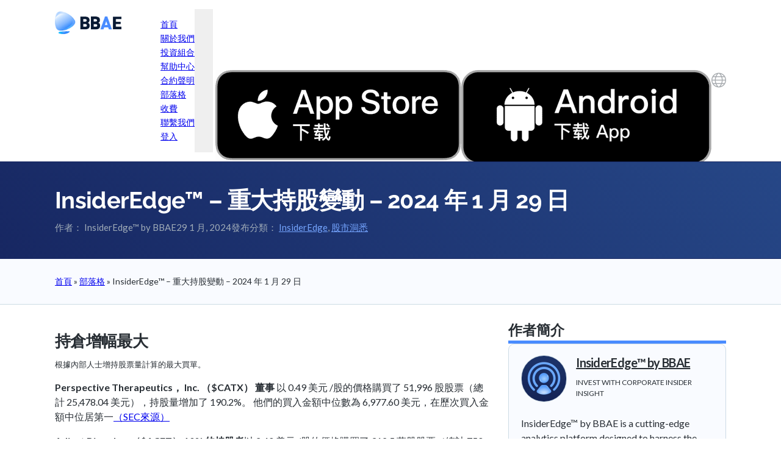

--- FILE ---
content_type: text/html; charset=UTF-8
request_url: https://www.bbae.com/zh-tw/%E9%83%A8%E8%90%BD%E6%A0%BC/insideredge-%E9%87%8D%E5%A4%A7%E6%8C%81%E8%82%A1%E8%AE%8A%E5%8B%95-2024-%E5%B9%B4-1-%E6%9C%88-29-%E6%97%A5/
body_size: 36987
content:
<!DOCTYPE html>
<html lang="zh-tw" prefix="og: https://ogp.me/ns#">
<head>
<meta charset="UTF-8">
<meta name="viewport" content="width=device-width, initial-scale=1">
<link rel="alternate" hreflang="en" href="https://www.bbae.com/blog/insideredge-major-holdings-changes-january-29-2024/" />
<link rel="alternate" hreflang="zh" href="https://www.bbae.com/zh-cn/博客/insideredge-%e9%87%8d%e5%a4%a7%e6%8c%81%e8%82%a1%e5%8f%98%e5%8a%a8-2024-%e5%b9%b4-1-%e6%9c%88-29-%e6%97%a5/" />
<link rel="alternate" hreflang="zh-hant" href="https://www.bbae.com/zh-tw/部落格/insideredge-%e9%87%8d%e5%a4%a7%e6%8c%81%e8%82%a1%e8%ae%8a%e5%8b%95-2024-%e5%b9%b4-1-%e6%9c%88-29-%e6%97%a5/" />
<link rel="alternate" hreflang="es" href="https://www.bbae.com/es/blog/insideredge-principales-cambios-en-las-participaciones-29-de-enero-de-2024/" />
<link rel="alternate" hreflang="x-default" href="https://www.bbae.com/blog/insideredge-major-holdings-changes-january-29-2024/" />

<!-- Google Tag Manager for WordPress by gtm4wp.com -->
<script data-cfasync="false" data-pagespeed-no-defer>
	var gtm4wp_datalayer_name = "dataLayer";
	var dataLayer = dataLayer || [];
</script>
<!-- End Google Tag Manager for WordPress by gtm4wp.com -->
<!-- Search Engine Optimization by Rank Math PRO - https://rankmath.com/ -->
<title>InsiderEdge™ - 重大持股變動 - 2024 年 1 月 29 日</title>
<meta name="description" content="InsiderEdge™ - 重大持股變動 - 2024 年 1 月 29 日"/>
<meta name="robots" content="follow, index, max-snippet:-1, max-video-preview:-1, max-image-preview:large"/>
<link rel="canonical" href="https://www.bbae.com/zh-tw/部落格/insideredge-%e9%87%8d%e5%a4%a7%e6%8c%81%e8%82%a1%e8%ae%8a%e5%8b%95-2024-%e5%b9%b4-1-%e6%9c%88-29-%e6%97%a5/" />
<meta property="og:locale" content="zh_TW" />
<meta property="og:type" content="article" />
<meta property="og:title" content="InsiderEdge™ - 重大持股變動 - 2024 年 1 月 29 日" />
<meta property="og:description" content="InsiderEdge™ - 重大持股變動 - 2024 年 1 月 29 日" />
<meta property="og:url" content="https://www.bbae.com/zh-tw/部落格/insideredge-%e9%87%8d%e5%a4%a7%e6%8c%81%e8%82%a1%e8%ae%8a%e5%8b%95-2024-%e5%b9%b4-1-%e6%9c%88-29-%e6%97%a5/" />
<meta property="og:site_name" content="BBAE" />
<meta property="article:section" content="InsiderEdge" />
<meta property="og:updated_time" content="2024-02-05T10:53:32+07:00" />
<meta property="og:image" content="https://www.bbae.com/wp-content/uploads/cropped-favicon-512px.webp" />
<meta property="og:image:secure_url" content="https://www.bbae.com/wp-content/uploads/cropped-favicon-512px.webp" />
<meta property="og:image:width" content="512" />
<meta property="og:image:height" content="512" />
<meta property="og:image:alt" content="InsiderEdge" />
<meta property="og:image:type" content="image/webp" />
<meta property="article:published_time" content="2024-01-29T22:49:54+07:00" />
<meta property="article:modified_time" content="2024-02-05T10:53:32+07:00" />
<meta name="twitter:card" content="summary_large_image" />
<meta name="twitter:title" content="InsiderEdge™ - 重大持股變動 - 2024 年 1 月 29 日" />
<meta name="twitter:description" content="InsiderEdge™ - 重大持股變動 - 2024 年 1 月 29 日" />
<meta name="twitter:site" content="@bbaepro" />
<meta name="twitter:creator" content="@bbaepro" />
<meta name="twitter:image" content="https://www.bbae.com/wp-content/uploads/cropped-favicon-512px.webp" />
<script type="application/ld+json" class="rank-math-schema-pro">{"@context":"https://schema.org","@graph":[{"@type":"Organization","@id":"https://www.bbae.com/zh-tw/#organization/","name":"BBAE","sameAs":["https://twitter.com/bbaepro","https://www.linkedin.com/company/bbae/","https://www.youtube.com/@bbaepro"],"logo":{"@type":"ImageObject","@id":"https://www.bbae.com/zh-tw/#logo/","url":"https://www.bbae.com/wp-content/uploads/bbae-pro-trading-app.jpeg","contentUrl":"https://www.bbae.com/wp-content/uploads/bbae-pro-trading-app.jpeg","caption":"BBAE","inLanguage":"zh-TW","width":"1200","height":"630"}},{"@type":"WebSite","@id":"https://www.bbae.com/zh-tw/#website/","url":"https://www.bbae.com/zh-tw/","name":"BBAE","publisher":{"@id":"https://www.bbae.com/zh-tw/#organization/"},"inLanguage":"zh-TW"},{"@type":"ImageObject","@id":"https://www.bbae.com/wp-content/uploads/cropped-favicon-512px.webp","url":"https://www.bbae.com/wp-content/uploads/cropped-favicon-512px.webp","width":"512","height":"512","inLanguage":"zh-TW"},{"@type":"BreadcrumbList","@id":"https://www.bbae.com/zh-tw/\u90e8\u843d\u683c/insideredge-%e9%87%8d%e5%a4%a7%e6%8c%81%e8%82%a1%e8%ae%8a%e5%8b%95-2024-%e5%b9%b4-1-%e6%9c%88-29-%e6%97%a5/#breadcrumb","itemListElement":[{"@type":"ListItem","position":"1","item":{"@id":"/zh-tw/","name":"\u9996\u9801"}},{"@type":"ListItem","position":"2","item":{"@id":"https://www.bbae.com/zh-tw/\u90e8\u843d\u683c/","name":"Blog"}},{"@type":"ListItem","position":"3","item":{"@id":"https://www.bbae.com/zh-tw/\u90e8\u843d\u683c/insideredge-%e9%87%8d%e5%a4%a7%e6%8c%81%e8%82%a1%e8%ae%8a%e5%8b%95-2024-%e5%b9%b4-1-%e6%9c%88-29-%e6%97%a5/","name":"InsiderEdge\u2122 &#8211; \u91cd\u5927\u6301\u80a1\u8b8a\u52d5 &#8211; 2024 \u5e74 1 \u6708 29 \u65e5"}}]},{"@type":"WebPage","@id":"https://www.bbae.com/zh-tw/\u90e8\u843d\u683c/insideredge-%e9%87%8d%e5%a4%a7%e6%8c%81%e8%82%a1%e8%ae%8a%e5%8b%95-2024-%e5%b9%b4-1-%e6%9c%88-29-%e6%97%a5/#webpage","url":"https://www.bbae.com/zh-tw/\u90e8\u843d\u683c/insideredge-%e9%87%8d%e5%a4%a7%e6%8c%81%e8%82%a1%e8%ae%8a%e5%8b%95-2024-%e5%b9%b4-1-%e6%9c%88-29-%e6%97%a5/","name":"InsiderEdge\u2122 - \u91cd\u5927\u6301\u80a1\u8b8a\u52d5 - 2024 \u5e74 1 \u6708 29 \u65e5","datePublished":"2024-01-29T22:49:54+07:00","dateModified":"2024-02-05T10:53:32+07:00","isPartOf":{"@id":"https://www.bbae.com/zh-tw/#website/"},"primaryImageOfPage":{"@id":"https://www.bbae.com/wp-content/uploads/cropped-favicon-512px.webp"},"inLanguage":"zh-TW","breadcrumb":{"@id":"https://www.bbae.com/zh-tw/\u90e8\u843d\u683c/insideredge-%e9%87%8d%e5%a4%a7%e6%8c%81%e8%82%a1%e8%ae%8a%e5%8b%95-2024-%e5%b9%b4-1-%e6%9c%88-29-%e6%97%a5/#breadcrumb"}},{"@type":"Person","@id":"https://www.bbae.com/zh-tw/author/insideredge/","name":"InsiderEdge\u2122 by BBAE","url":"https://www.bbae.com/zh-tw/author/insideredge/","image":{"@type":"ImageObject","@id":"https://secure.gravatar.com/avatar/f9767cb07bb202d4cc16b42560a7cb87?s=96&amp;d=mm&amp;r=g","url":"https://secure.gravatar.com/avatar/f9767cb07bb202d4cc16b42560a7cb87?s=96&amp;d=mm&amp;r=g","caption":"InsiderEdge\u2122 by BBAE","inLanguage":"zh-TW"},"worksFor":{"@id":"https://www.bbae.com/zh-tw/#organization/"}},{"@type":"Article","headline":"InsiderEdge\u2122 - \u91cd\u5927\u6301\u80a1\u8b8a\u52d5 - 2024 \u5e74 1 \u6708 29 \u65e5","keywords":"InsiderEdge","datePublished":"2024-01-29T22:49:54+07:00","dateModified":"2024-02-05T10:53:32+07:00","author":{"@id":"https://www.bbae.com/zh-tw/author/insideredge/","name":"InsiderEdge\u2122 by BBAE"},"publisher":{"@id":"https://www.bbae.com/zh-tw/#organization/"},"description":"InsiderEdge\u2122 - \u91cd\u5927\u6301\u80a1\u8b8a\u52d5 - 2024 \u5e74 1 \u6708 29 \u65e5","name":"InsiderEdge\u2122 - \u91cd\u5927\u6301\u80a1\u8b8a\u52d5 - 2024 \u5e74 1 \u6708 29 \u65e5","@id":"https://www.bbae.com/zh-tw/\u90e8\u843d\u683c/insideredge-%e9%87%8d%e5%a4%a7%e6%8c%81%e8%82%a1%e8%ae%8a%e5%8b%95-2024-%e5%b9%b4-1-%e6%9c%88-29-%e6%97%a5/#richSnippet","isPartOf":{"@id":"https://www.bbae.com/zh-tw/\u90e8\u843d\u683c/insideredge-%e9%87%8d%e5%a4%a7%e6%8c%81%e8%82%a1%e8%ae%8a%e5%8b%95-2024-%e5%b9%b4-1-%e6%9c%88-29-%e6%97%a5/#webpage"},"image":{"@id":"https://www.bbae.com/wp-content/uploads/cropped-favicon-512px.webp"},"inLanguage":"zh-TW","mainEntityOfPage":{"@id":"https://www.bbae.com/zh-tw/\u90e8\u843d\u683c/insideredge-%e9%87%8d%e5%a4%a7%e6%8c%81%e8%82%a1%e8%ae%8a%e5%8b%95-2024-%e5%b9%b4-1-%e6%9c%88-29-%e6%97%a5/#webpage"}}]}</script>
<!-- /Rank Math WordPress SEO plugin -->


<link rel="alternate" type="application/rss+xml" title="訂閱《BBAE》&raquo; 資訊提供" href="https://www.bbae.com/zh-tw/feed/" />
<script>
window._wpemojiSettings = {"baseUrl":"https:\/\/s.w.org\/images\/core\/emoji\/14.0.0\/72x72\/","ext":".png","svgUrl":"https:\/\/s.w.org\/images\/core\/emoji\/14.0.0\/svg\/","svgExt":".svg","source":{"concatemoji":"https:\/\/www.bbae.com\/wp-includes\/js\/wp-emoji-release.min.js?ver=6.4.3"}};
/*! This file is auto-generated */
!function(i,n){var o,s,e;function c(e){try{var t={supportTests:e,timestamp:(new Date).valueOf()};sessionStorage.setItem(o,JSON.stringify(t))}catch(e){}}function p(e,t,n){e.clearRect(0,0,e.canvas.width,e.canvas.height),e.fillText(t,0,0);var t=new Uint32Array(e.getImageData(0,0,e.canvas.width,e.canvas.height).data),r=(e.clearRect(0,0,e.canvas.width,e.canvas.height),e.fillText(n,0,0),new Uint32Array(e.getImageData(0,0,e.canvas.width,e.canvas.height).data));return t.every(function(e,t){return e===r[t]})}function u(e,t,n){switch(t){case"flag":return n(e,"\ud83c\udff3\ufe0f\u200d\u26a7\ufe0f","\ud83c\udff3\ufe0f\u200b\u26a7\ufe0f")?!1:!n(e,"\ud83c\uddfa\ud83c\uddf3","\ud83c\uddfa\u200b\ud83c\uddf3")&&!n(e,"\ud83c\udff4\udb40\udc67\udb40\udc62\udb40\udc65\udb40\udc6e\udb40\udc67\udb40\udc7f","\ud83c\udff4\u200b\udb40\udc67\u200b\udb40\udc62\u200b\udb40\udc65\u200b\udb40\udc6e\u200b\udb40\udc67\u200b\udb40\udc7f");case"emoji":return!n(e,"\ud83e\udef1\ud83c\udffb\u200d\ud83e\udef2\ud83c\udfff","\ud83e\udef1\ud83c\udffb\u200b\ud83e\udef2\ud83c\udfff")}return!1}function f(e,t,n){var r="undefined"!=typeof WorkerGlobalScope&&self instanceof WorkerGlobalScope?new OffscreenCanvas(300,150):i.createElement("canvas"),a=r.getContext("2d",{willReadFrequently:!0}),o=(a.textBaseline="top",a.font="600 32px Arial",{});return e.forEach(function(e){o[e]=t(a,e,n)}),o}function t(e){var t=i.createElement("script");t.src=e,t.defer=!0,i.head.appendChild(t)}"undefined"!=typeof Promise&&(o="wpEmojiSettingsSupports",s=["flag","emoji"],n.supports={everything:!0,everythingExceptFlag:!0},e=new Promise(function(e){i.addEventListener("DOMContentLoaded",e,{once:!0})}),new Promise(function(t){var n=function(){try{var e=JSON.parse(sessionStorage.getItem(o));if("object"==typeof e&&"number"==typeof e.timestamp&&(new Date).valueOf()<e.timestamp+604800&&"object"==typeof e.supportTests)return e.supportTests}catch(e){}return null}();if(!n){if("undefined"!=typeof Worker&&"undefined"!=typeof OffscreenCanvas&&"undefined"!=typeof URL&&URL.createObjectURL&&"undefined"!=typeof Blob)try{var e="postMessage("+f.toString()+"("+[JSON.stringify(s),u.toString(),p.toString()].join(",")+"));",r=new Blob([e],{type:"text/javascript"}),a=new Worker(URL.createObjectURL(r),{name:"wpTestEmojiSupports"});return void(a.onmessage=function(e){c(n=e.data),a.terminate(),t(n)})}catch(e){}c(n=f(s,u,p))}t(n)}).then(function(e){for(var t in e)n.supports[t]=e[t],n.supports.everything=n.supports.everything&&n.supports[t],"flag"!==t&&(n.supports.everythingExceptFlag=n.supports.everythingExceptFlag&&n.supports[t]);n.supports.everythingExceptFlag=n.supports.everythingExceptFlag&&!n.supports.flag,n.DOMReady=!1,n.readyCallback=function(){n.DOMReady=!0}}).then(function(){return e}).then(function(){var e;n.supports.everything||(n.readyCallback(),(e=n.source||{}).concatemoji?t(e.concatemoji):e.wpemoji&&e.twemoji&&(t(e.twemoji),t(e.wpemoji)))}))}((window,document),window._wpemojiSettings);
</script>
<link rel='stylesheet' id='bricks-advanced-themer-css' href='https://www.bbae.com/wp-content/plugins/bricks-advanced-themer/assets/css/bricks-advanced-themer.css?ver=1732708914' media='all' />
<style id='bricks-advanced-themer-inline-css'>
:root{--min-viewport:360;--max-viewport:1600;--base-font:10;--clamp-unit:1vw;}
</style>
<link rel='stylesheet' id='bricksforge-style-css' href='https://www.bbae.com/wp-content/plugins/bricksforge/assets/css/style.css?ver=2.2.5' media='all' />
<style id='wp-emoji-styles-inline-css'>

	img.wp-smiley, img.emoji {
		display: inline !important;
		border: none !important;
		box-shadow: none !important;
		height: 1em !important;
		width: 1em !important;
		margin: 0 0.07em !important;
		vertical-align: -0.1em !important;
		background: none !important;
		padding: 0 !important;
	}
</style>
<link rel='stylesheet' id='wp-block-library-css' href='https://www.bbae.com/wp-includes/css/dist/block-library/style.min.css?ver=6.4.3' media='all' />
<style id='rank-math-toc-block-style-inline-css'>
.wp-block-rank-math-toc-block nav ol{counter-reset:item}.wp-block-rank-math-toc-block nav ol li{display:block}.wp-block-rank-math-toc-block nav ol li:before{content:counters(item, ".") ". ";counter-increment:item}

</style>
<style id='rank-math-rich-snippet-style-inline-css'>
/*!
* Plugin:  Rank Math
* URL: https://rankmath.com/wordpress/plugin/seo-suite/
* Name:  rank-math-review-snippet.css
*/@-webkit-keyframes spin{0%{-webkit-transform:rotate(0deg)}100%{-webkit-transform:rotate(-360deg)}}@keyframes spin{0%{-webkit-transform:rotate(0deg)}100%{-webkit-transform:rotate(-360deg)}}@keyframes bounce{from{-webkit-transform:translateY(0px);transform:translateY(0px)}to{-webkit-transform:translateY(-5px);transform:translateY(-5px)}}@-webkit-keyframes bounce{from{-webkit-transform:translateY(0px);transform:translateY(0px)}to{-webkit-transform:translateY(-5px);transform:translateY(-5px)}}@-webkit-keyframes loading{0%{background-size:20% 50% ,20% 50% ,20% 50%}20%{background-size:20% 20% ,20% 50% ,20% 50%}40%{background-size:20% 100%,20% 20% ,20% 50%}60%{background-size:20% 50% ,20% 100%,20% 20%}80%{background-size:20% 50% ,20% 50% ,20% 100%}100%{background-size:20% 50% ,20% 50% ,20% 50%}}@keyframes loading{0%{background-size:20% 50% ,20% 50% ,20% 50%}20%{background-size:20% 20% ,20% 50% ,20% 50%}40%{background-size:20% 100%,20% 20% ,20% 50%}60%{background-size:20% 50% ,20% 100%,20% 20%}80%{background-size:20% 50% ,20% 50% ,20% 100%}100%{background-size:20% 50% ,20% 50% ,20% 50%}}:root{--rankmath-wp-adminbar-height: 0}#rank-math-rich-snippet-wrapper{overflow:hidden}#rank-math-rich-snippet-wrapper h5.rank-math-title{display:block;font-size:18px;line-height:1.4}#rank-math-rich-snippet-wrapper .rank-math-review-image{float:right;max-width:40%;margin-left:15px}#rank-math-rich-snippet-wrapper .rank-math-review-data{margin-bottom:15px}#rank-math-rich-snippet-wrapper .rank-math-total-wrapper{width:100%;padding:0 0 20px 0;float:left;clear:both;position:relative;-webkit-box-sizing:border-box;box-sizing:border-box}#rank-math-rich-snippet-wrapper .rank-math-total-wrapper .rank-math-total{border:0;display:block;margin:0;width:auto;float:left;text-align:left;padding:0;font-size:24px;line-height:1;font-weight:700;-webkit-box-sizing:border-box;box-sizing:border-box;overflow:hidden}#rank-math-rich-snippet-wrapper .rank-math-total-wrapper .rank-math-review-star{float:left;margin-left:15px;margin-top:5px;position:relative;z-index:99;line-height:1}#rank-math-rich-snippet-wrapper .rank-math-total-wrapper .rank-math-review-star .rank-math-review-result-wrapper{display:inline-block;white-space:nowrap;position:relative;color:#e7e7e7}#rank-math-rich-snippet-wrapper .rank-math-total-wrapper .rank-math-review-star .rank-math-review-result-wrapper .rank-math-review-result{position:absolute;top:0;left:0;overflow:hidden;white-space:nowrap;color:#ffbe01}#rank-math-rich-snippet-wrapper .rank-math-total-wrapper .rank-math-review-star .rank-math-review-result-wrapper i{font-size:18px;-webkit-text-stroke-width:1px;font-style:normal;padding:0 2px;line-height:inherit}#rank-math-rich-snippet-wrapper .rank-math-total-wrapper .rank-math-review-star .rank-math-review-result-wrapper i:before{content:"\2605"}body.rtl #rank-math-rich-snippet-wrapper .rank-math-review-image{float:left;margin-left:0;margin-right:15px}body.rtl #rank-math-rich-snippet-wrapper .rank-math-total-wrapper .rank-math-total{float:right}body.rtl #rank-math-rich-snippet-wrapper .rank-math-total-wrapper .rank-math-review-star{float:right;margin-left:0;margin-right:15px}body.rtl #rank-math-rich-snippet-wrapper .rank-math-total-wrapper .rank-math-review-star .rank-math-review-result{left:auto;right:0}@media screen and (max-width: 480px){#rank-math-rich-snippet-wrapper .rank-math-review-image{display:block;max-width:100%;width:100%;text-align:center;margin-right:0}#rank-math-rich-snippet-wrapper .rank-math-review-data{clear:both}}.clear{clear:both}

</style>
<style id='classic-theme-styles-inline-css'>
/*! This file is auto-generated */
.wp-block-button__link{color:#fff;background-color:#32373c;border-radius:9999px;box-shadow:none;text-decoration:none;padding:calc(.667em + 2px) calc(1.333em + 2px);font-size:1.125em}.wp-block-file__button{background:#32373c;color:#fff;text-decoration:none}
</style>
<style id='global-styles-inline-css'>
body{--wp--preset--color--black: #000000;--wp--preset--color--cyan-bluish-gray: #abb8c3;--wp--preset--color--white: #ffffff;--wp--preset--color--pale-pink: #f78da7;--wp--preset--color--vivid-red: #cf2e2e;--wp--preset--color--luminous-vivid-orange: #ff6900;--wp--preset--color--luminous-vivid-amber: #fcb900;--wp--preset--color--light-green-cyan: #7bdcb5;--wp--preset--color--vivid-green-cyan: #00d084;--wp--preset--color--pale-cyan-blue: #8ed1fc;--wp--preset--color--vivid-cyan-blue: #0693e3;--wp--preset--color--vivid-purple: #9b51e0;--wp--preset--gradient--vivid-cyan-blue-to-vivid-purple: linear-gradient(135deg,rgba(6,147,227,1) 0%,rgb(155,81,224) 100%);--wp--preset--gradient--light-green-cyan-to-vivid-green-cyan: linear-gradient(135deg,rgb(122,220,180) 0%,rgb(0,208,130) 100%);--wp--preset--gradient--luminous-vivid-amber-to-luminous-vivid-orange: linear-gradient(135deg,rgba(252,185,0,1) 0%,rgba(255,105,0,1) 100%);--wp--preset--gradient--luminous-vivid-orange-to-vivid-red: linear-gradient(135deg,rgba(255,105,0,1) 0%,rgb(207,46,46) 100%);--wp--preset--gradient--very-light-gray-to-cyan-bluish-gray: linear-gradient(135deg,rgb(238,238,238) 0%,rgb(169,184,195) 100%);--wp--preset--gradient--cool-to-warm-spectrum: linear-gradient(135deg,rgb(74,234,220) 0%,rgb(151,120,209) 20%,rgb(207,42,186) 40%,rgb(238,44,130) 60%,rgb(251,105,98) 80%,rgb(254,248,76) 100%);--wp--preset--gradient--blush-light-purple: linear-gradient(135deg,rgb(255,206,236) 0%,rgb(152,150,240) 100%);--wp--preset--gradient--blush-bordeaux: linear-gradient(135deg,rgb(254,205,165) 0%,rgb(254,45,45) 50%,rgb(107,0,62) 100%);--wp--preset--gradient--luminous-dusk: linear-gradient(135deg,rgb(255,203,112) 0%,rgb(199,81,192) 50%,rgb(65,88,208) 100%);--wp--preset--gradient--pale-ocean: linear-gradient(135deg,rgb(255,245,203) 0%,rgb(182,227,212) 50%,rgb(51,167,181) 100%);--wp--preset--gradient--electric-grass: linear-gradient(135deg,rgb(202,248,128) 0%,rgb(113,206,126) 100%);--wp--preset--gradient--midnight: linear-gradient(135deg,rgb(2,3,129) 0%,rgb(40,116,252) 100%);--wp--preset--font-size--small: 13px;--wp--preset--font-size--medium: 20px;--wp--preset--font-size--large: 36px;--wp--preset--font-size--x-large: 42px;--wp--preset--spacing--20: 0.44rem;--wp--preset--spacing--30: 0.67rem;--wp--preset--spacing--40: 1rem;--wp--preset--spacing--50: 1.5rem;--wp--preset--spacing--60: 2.25rem;--wp--preset--spacing--70: 3.38rem;--wp--preset--spacing--80: 5.06rem;--wp--preset--shadow--natural: 6px 6px 9px rgba(0, 0, 0, 0.2);--wp--preset--shadow--deep: 12px 12px 50px rgba(0, 0, 0, 0.4);--wp--preset--shadow--sharp: 6px 6px 0px rgba(0, 0, 0, 0.2);--wp--preset--shadow--outlined: 6px 6px 0px -3px rgba(255, 255, 255, 1), 6px 6px rgba(0, 0, 0, 1);--wp--preset--shadow--crisp: 6px 6px 0px rgba(0, 0, 0, 1);}:where(.is-layout-flex){gap: 0.5em;}:where(.is-layout-grid){gap: 0.5em;}body .is-layout-flow > .alignleft{float: left;margin-inline-start: 0;margin-inline-end: 2em;}body .is-layout-flow > .alignright{float: right;margin-inline-start: 2em;margin-inline-end: 0;}body .is-layout-flow > .aligncenter{margin-left: auto !important;margin-right: auto !important;}body .is-layout-constrained > .alignleft{float: left;margin-inline-start: 0;margin-inline-end: 2em;}body .is-layout-constrained > .alignright{float: right;margin-inline-start: 2em;margin-inline-end: 0;}body .is-layout-constrained > .aligncenter{margin-left: auto !important;margin-right: auto !important;}body .is-layout-constrained > :where(:not(.alignleft):not(.alignright):not(.alignfull)){max-width: var(--wp--style--global--content-size);margin-left: auto !important;margin-right: auto !important;}body .is-layout-constrained > .alignwide{max-width: var(--wp--style--global--wide-size);}body .is-layout-flex{display: flex;}body .is-layout-flex{flex-wrap: wrap;align-items: center;}body .is-layout-flex > *{margin: 0;}body .is-layout-grid{display: grid;}body .is-layout-grid > *{margin: 0;}:where(.wp-block-columns.is-layout-flex){gap: 2em;}:where(.wp-block-columns.is-layout-grid){gap: 2em;}:where(.wp-block-post-template.is-layout-flex){gap: 1.25em;}:where(.wp-block-post-template.is-layout-grid){gap: 1.25em;}.has-black-color{color: var(--wp--preset--color--black) !important;}.has-cyan-bluish-gray-color{color: var(--wp--preset--color--cyan-bluish-gray) !important;}.has-white-color{color: var(--wp--preset--color--white) !important;}.has-pale-pink-color{color: var(--wp--preset--color--pale-pink) !important;}.has-vivid-red-color{color: var(--wp--preset--color--vivid-red) !important;}.has-luminous-vivid-orange-color{color: var(--wp--preset--color--luminous-vivid-orange) !important;}.has-luminous-vivid-amber-color{color: var(--wp--preset--color--luminous-vivid-amber) !important;}.has-light-green-cyan-color{color: var(--wp--preset--color--light-green-cyan) !important;}.has-vivid-green-cyan-color{color: var(--wp--preset--color--vivid-green-cyan) !important;}.has-pale-cyan-blue-color{color: var(--wp--preset--color--pale-cyan-blue) !important;}.has-vivid-cyan-blue-color{color: var(--wp--preset--color--vivid-cyan-blue) !important;}.has-vivid-purple-color{color: var(--wp--preset--color--vivid-purple) !important;}.has-black-background-color{background-color: var(--wp--preset--color--black) !important;}.has-cyan-bluish-gray-background-color{background-color: var(--wp--preset--color--cyan-bluish-gray) !important;}.has-white-background-color{background-color: var(--wp--preset--color--white) !important;}.has-pale-pink-background-color{background-color: var(--wp--preset--color--pale-pink) !important;}.has-vivid-red-background-color{background-color: var(--wp--preset--color--vivid-red) !important;}.has-luminous-vivid-orange-background-color{background-color: var(--wp--preset--color--luminous-vivid-orange) !important;}.has-luminous-vivid-amber-background-color{background-color: var(--wp--preset--color--luminous-vivid-amber) !important;}.has-light-green-cyan-background-color{background-color: var(--wp--preset--color--light-green-cyan) !important;}.has-vivid-green-cyan-background-color{background-color: var(--wp--preset--color--vivid-green-cyan) !important;}.has-pale-cyan-blue-background-color{background-color: var(--wp--preset--color--pale-cyan-blue) !important;}.has-vivid-cyan-blue-background-color{background-color: var(--wp--preset--color--vivid-cyan-blue) !important;}.has-vivid-purple-background-color{background-color: var(--wp--preset--color--vivid-purple) !important;}.has-black-border-color{border-color: var(--wp--preset--color--black) !important;}.has-cyan-bluish-gray-border-color{border-color: var(--wp--preset--color--cyan-bluish-gray) !important;}.has-white-border-color{border-color: var(--wp--preset--color--white) !important;}.has-pale-pink-border-color{border-color: var(--wp--preset--color--pale-pink) !important;}.has-vivid-red-border-color{border-color: var(--wp--preset--color--vivid-red) !important;}.has-luminous-vivid-orange-border-color{border-color: var(--wp--preset--color--luminous-vivid-orange) !important;}.has-luminous-vivid-amber-border-color{border-color: var(--wp--preset--color--luminous-vivid-amber) !important;}.has-light-green-cyan-border-color{border-color: var(--wp--preset--color--light-green-cyan) !important;}.has-vivid-green-cyan-border-color{border-color: var(--wp--preset--color--vivid-green-cyan) !important;}.has-pale-cyan-blue-border-color{border-color: var(--wp--preset--color--pale-cyan-blue) !important;}.has-vivid-cyan-blue-border-color{border-color: var(--wp--preset--color--vivid-cyan-blue) !important;}.has-vivid-purple-border-color{border-color: var(--wp--preset--color--vivid-purple) !important;}.has-vivid-cyan-blue-to-vivid-purple-gradient-background{background: var(--wp--preset--gradient--vivid-cyan-blue-to-vivid-purple) !important;}.has-light-green-cyan-to-vivid-green-cyan-gradient-background{background: var(--wp--preset--gradient--light-green-cyan-to-vivid-green-cyan) !important;}.has-luminous-vivid-amber-to-luminous-vivid-orange-gradient-background{background: var(--wp--preset--gradient--luminous-vivid-amber-to-luminous-vivid-orange) !important;}.has-luminous-vivid-orange-to-vivid-red-gradient-background{background: var(--wp--preset--gradient--luminous-vivid-orange-to-vivid-red) !important;}.has-very-light-gray-to-cyan-bluish-gray-gradient-background{background: var(--wp--preset--gradient--very-light-gray-to-cyan-bluish-gray) !important;}.has-cool-to-warm-spectrum-gradient-background{background: var(--wp--preset--gradient--cool-to-warm-spectrum) !important;}.has-blush-light-purple-gradient-background{background: var(--wp--preset--gradient--blush-light-purple) !important;}.has-blush-bordeaux-gradient-background{background: var(--wp--preset--gradient--blush-bordeaux) !important;}.has-luminous-dusk-gradient-background{background: var(--wp--preset--gradient--luminous-dusk) !important;}.has-pale-ocean-gradient-background{background: var(--wp--preset--gradient--pale-ocean) !important;}.has-electric-grass-gradient-background{background: var(--wp--preset--gradient--electric-grass) !important;}.has-midnight-gradient-background{background: var(--wp--preset--gradient--midnight) !important;}.has-small-font-size{font-size: var(--wp--preset--font-size--small) !important;}.has-medium-font-size{font-size: var(--wp--preset--font-size--medium) !important;}.has-large-font-size{font-size: var(--wp--preset--font-size--large) !important;}.has-x-large-font-size{font-size: var(--wp--preset--font-size--x-large) !important;}
.wp-block-navigation a:where(:not(.wp-element-button)){color: inherit;}
:where(.wp-block-post-template.is-layout-flex){gap: 1.25em;}:where(.wp-block-post-template.is-layout-grid){gap: 1.25em;}
:where(.wp-block-columns.is-layout-flex){gap: 2em;}:where(.wp-block-columns.is-layout-grid){gap: 2em;}
.wp-block-pullquote{font-size: 1.5em;line-height: 1.6;}
</style>
<link rel='stylesheet' id='wpml-blocks-css' href='https://www.bbae.com/wp-content/plugins/sitepress-multilingual-cms/dist/css/blocks/styles.css?ver=4.6.14' media='all' />
<link rel='stylesheet' id='responsive-lightbox-nivo-css' href='https://www.bbae.com/wp-content/plugins/responsive-lightbox/assets/nivo/nivo-lightbox.min.css?ver=2.4.8' media='all' />
<link rel='stylesheet' id='responsive-lightbox-nivo-default-css' href='https://www.bbae.com/wp-content/plugins/responsive-lightbox/assets/nivo/themes/default/default.css?ver=2.4.8' media='all' />
<style id='wpgb-head-inline-css'>
.wp-grid-builder:not(.wpgb-template),.wpgb-facet{opacity:0.01}.wpgb-facet fieldset{margin:0;padding:0;border:none;outline:none;box-shadow:none}.wpgb-facet fieldset:last-child{margin-bottom:40px;}.wpgb-facet fieldset legend.wpgb-sr-only{height:1px;width:1px}
</style>
<link rel='stylesheet' id='wpml-legacy-vertical-list-0-css' href='https://www.bbae.com/wp-content/plugins/sitepress-multilingual-cms/templates/language-switchers/legacy-list-vertical/style.min.css?ver=1' media='all' />
<style id='wpml-legacy-vertical-list-0-inline-css'>
.wpml-ls-statics-shortcode_actions a, .wpml-ls-statics-shortcode_actions .wpml-ls-sub-menu a, .wpml-ls-statics-shortcode_actions .wpml-ls-sub-menu a:link, .wpml-ls-statics-shortcode_actions li:not(.wpml-ls-current-language) .wpml-ls-link, .wpml-ls-statics-shortcode_actions li:not(.wpml-ls-current-language) .wpml-ls-link:link {color:#494949;}.wpml-ls-statics-shortcode_actions .wpml-ls-current-language > a {color:#1e73be;}
</style>
<link rel='stylesheet' id='bricks-frontend-css' href='https://www.bbae.com/wp-content/themes/bricks/assets/css/frontend-light.min.css?ver=1732709055' media='all' />
<style id='bricks-frontend-inline-css'>
@font-face{font-family:"Lato";font-weight:400;font-display:swap;src:url(https://www.bbae.com/wp-content/uploads/Lato-Regular.ttf) format("truetype");}@font-face{font-family:"Lato";font-weight:700;font-display:swap;src:url(https://www.bbae.com/wp-content/uploads/Lato-Bold.ttf) format("truetype");}@font-face{font-family:"Lato";font-weight:900;font-display:swap;src:url(https://www.bbae.com/wp-content/uploads/Lato-Black.ttf) format("truetype");}
@font-face{font-family:"Raleway";font-weight:500;font-display:swap;src:url(https://www.bbae.com/wp-content/uploads/Raleway-Medium.ttf) format("truetype");}@font-face{font-family:"Raleway";font-weight:600;font-display:swap;src:url(https://www.bbae.com/wp-content/uploads/Raleway-SemiBold.ttf) format("truetype");}@font-face{font-family:"Raleway";font-weight:700;font-display:swap;src:url(https://www.bbae.com/wp-content/uploads/Raleway-Bold.ttf) format("truetype");}@font-face{font-family:"Raleway";font-weight:800;font-display:swap;src:url(https://www.bbae.com/wp-content/uploads/Raleway-ExtraBold.ttf) format("truetype");}@font-face{font-family:"Raleway";font-weight:900;font-display:swap;src:url(https://www.bbae.com/wp-content/uploads/Raleway-Black.ttf) format("truetype");}@font-face{font-family:"Raleway";font-weight:400;font-style:italic;font-display:swap;src:url(https://www.bbae.com/wp-content/uploads/Raleway-Italic.ttf) format("truetype");}@font-face{font-family:"Raleway";font-weight:500;font-style:italic;font-display:swap;src:url(https://www.bbae.com/wp-content/uploads/Raleway-MediumItalic.ttf) format("truetype");}@font-face{font-family:"Raleway";font-weight:600;font-style:italic;font-display:swap;src:url(https://www.bbae.com/wp-content/uploads/Raleway-SemiBoldItalic.ttf) format("truetype");}
@font-face{font-family:"Outfit";font-weight:400;font-display:swap;src:url(https://www.bbae.com/wp-content/uploads/Outfit-Regular.ttf) format("truetype");}@font-face{font-family:"Outfit";font-weight:700;font-display:swap;src:url(https://www.bbae.com/wp-content/uploads/Outfit-Bold.ttf) format("truetype");}@font-face{font-family:"Outfit";font-weight:900;font-display:swap;src:url(https://www.bbae.com/wp-content/uploads/Outfit-Black.ttf) format("truetype");}

</style>
<link rel='stylesheet' id='bricks-color-palettes-css' href='https://www.bbae.com/wp-content/uploads/bricks/css/color-palettes.min.css?ver=1734239072' media='all' />
<link rel='stylesheet' id='bricks-theme-style-main_styles-css' href='https://www.bbae.com/wp-content/uploads/bricks/css/theme-style-main_styles.min.css?ver=1732716480' media='all' />
<link rel='stylesheet' id='bricks-post-70-css' href='https://www.bbae.com/wp-content/uploads/bricks/css/post-70.min.css?ver=1734341828' media='all' />
<link rel='stylesheet' id='bricks-post-6474-css' href='https://www.bbae.com/wp-content/uploads/bricks/css/post-6474.min.css?ver=1732716619' media='all' />
<link rel='stylesheet' id='bricks-post-77-css' href='https://www.bbae.com/wp-content/uploads/bricks/css/post-77.min.css?ver=1732716622' media='all' />
<link rel='stylesheet' id='bricks-post-4686-css' href='https://www.bbae.com/wp-content/uploads/bricks/css/post-4686.min.css?ver=1732716555' media='all' />
<link rel='stylesheet' id='bricks-post-4547-css' href='https://www.bbae.com/wp-content/uploads/bricks/css/post-4547.min.css?ver=1732716558' media='all' />
<link rel='stylesheet' id='bricks-post-2798-css' href='https://www.bbae.com/wp-content/uploads/bricks/css/post-2798.min.css?ver=1732716594' media='all' />
<link rel='stylesheet' id='bricks-google-fonts-css' href='https://www.bbae.com/wp-content/cache/perfmatters/www.bbae.com/fonts/39bde304fc62.google-fonts.min.css' media='all' />
<link rel='stylesheet' id='bricks-post-815-css' href='https://www.bbae.com/wp-content/uploads/bricks/css/post-815.min.css?ver=1732716610' media='all' />
<link rel='stylesheet' id='bricks-font-awesome-6-brands-css' href='https://www.bbae.com/wp-content/themes/bricks/assets/css/libs/font-awesome-6-brands.min.css?ver=1732709036' media='all' />
<link rel='stylesheet' id='bricks-themify-icons-css' href='https://www.bbae.com/wp-content/themes/bricks/assets/css/libs/themify-icons.min.css?ver=1732709036' media='all' />
<link rel='stylesheet' id='x-popover-css' href='https://www.bbae.com/wp-content/plugins/bricksextras/components/assets/css/popover.css?ver=1.5.3' media='all' />
<style id='bricks-frontend-inline-inline-css'>
html {scroll-behavior: smooth}.header__section.brxe-section {padding-top: 15px; padding-bottom: 15px; z-index: 9999}@media (max-width: 991px) {.header__section.brxe-section {padding-top: 7px; padding-bottom: 8px}}.header__container.brxe-container {grid-template-columns: 1fr auto; align-items: center; justify-content: space-between; flex-direction: row; display: grid; align-items: initial}.header__bbae-logo.brxe-logo {width: 10.9rem; margin-top: 4px}@media (max-width: 767px) {.header__bbae-logo.brxe-logo {width: 9.7rem}}@media (max-width: 478px) {.header__bbae-logo.brxe-logo {width: 8.8rem}}@media (max-width: 392px) {.header__bbae-logo.brxe-logo {width: 6.9rem}}.header__nav-wrap.brxe-block {column-gap: 1.5rem; align-items: center; width: auto; flex-direction: row}@media (max-width: 991px) {.header__nav-wrap.brxe-block {flex-direction: row-reverse}}@media (max-width: 767px) {.header__nav-wrap.brxe-block {flex-wrap: nowrap}}@media (max-width: 478px) {.header__nav-wrap.brxe-block {column-gap: 1rem}}@media (max-width: 392px) {.header__nav-wrap.brxe-block {align-self: center !important}}@media (max-width: 365px) {.header__nav-wrap.brxe-block {column-gap: 0.5rem}}.header__nav-menu.brxe-nav-menu .bricks-nav-menu > li {margin-left: 2rem}.header__nav-menu.brxe-nav-menu {margin-right: 0.4rem; display: flex; font-size: 1.4rem; min-width: min-content}.header__nav-menu.brxe-nav-menu .bricks-mobile-menu-wrapper {width: 200px}.header__nav-menu.brxe-nav-menu .bricks-mobile-menu > li > a {line-height: 3.5; font-size: 1.6rem}.header__nav-menu.brxe-nav-menu .bricks-mobile-menu > li > .brx-submenu-toggle > * {line-height: 3.5; font-size: 1.6rem}.header__nav-menu.brxe-nav-menu .bricks-mobile-menu-toggle {width: 30px !important}.header__nav-menu.brxe-nav-menu .bricks-mobile-menu-toggle .bar-top {width: 30px !important}.header__nav-menu.brxe-nav-menu .bricks-mobile-menu-toggle .bar-center {width: 30px !important}.header__nav-menu.brxe-nav-menu .bricks-mobile-menu-toggle .bar-bottom {width: 30px !important}.header__nav-menu.brxe-nav-menu .bricks-nav-menu .current-menu-item > a {border-bottom: 2px solid var(--bricks-color-vyfkmz); color: var(--bricks-color-vyfkmz); font-weight: 500}.header__nav-menu.brxe-nav-menu .bricks-nav-menu .current-menu-item > .brx-submenu-toggle {border-bottom: 2px solid var(--bricks-color-vyfkmz)}.header__nav-menu.brxe-nav-menu .bricks-nav-menu > .current-menu-parent > a {border-bottom: 2px solid var(--bricks-color-vyfkmz); color: var(--bricks-color-vyfkmz); font-weight: 500}.header__nav-menu.brxe-nav-menu .bricks-nav-menu > .current-menu-parent > .brx-submenu-toggle {border-bottom: 2px solid var(--bricks-color-vyfkmz)}.header__nav-menu.brxe-nav-menu .bricks-nav-menu > .current-menu-ancestor > a {border-bottom: 2px solid var(--bricks-color-vyfkmz); color: var(--bricks-color-vyfkmz); font-weight: 500}.header__nav-menu.brxe-nav-menu .bricks-nav-menu > .current-menu-ancestor > .brx-submenu-toggle {border-bottom: 2px solid var(--bricks-color-vyfkmz)}.header__nav-menu.brxe-nav-menu .bricks-nav-menu > li:hover > a {border-bottom: 2px solid var(--bricks-color-vyfkmz)}.header__nav-menu.brxe-nav-menu .bricks-nav-menu > li:hover > .brx-submenu-toggle {border-bottom: 2px solid var(--bricks-color-vyfkmz)}.header__nav-menu.brxe-nav-menu .bricks-nav-menu .current-menu-item > .brx-submenu-toggle > * {color: var(--bricks-color-vyfkmz); font-weight: 500}.header__nav-menu.brxe-nav-menu .bricks-nav-menu > .current-menu-parent > .brx-submenu-toggle > * {color: var(--bricks-color-vyfkmz); font-weight: 500}.header__nav-menu.brxe-nav-menu .bricks-nav-menu > .current-menu-ancestor > .brx-submenu-toggle > * {color: var(--bricks-color-vyfkmz); font-weight: 500}.header__nav-menu.brxe-nav-menu .bricks-nav-menu > li > .sub-menu {transform: translateY(5px)}.header__nav-menu.brxe-nav-menu .bricks-nav-menu > li > .brx-megamenu {transform: translateY(5px)}.header__nav-menu.brxe-nav-menu .bricks-nav-menu > li > a {border-bottom: 2px solid rgba(0, 0, 0, 0)}.header__nav-menu.brxe-nav-menu .bricks-nav-menu > li > .brx-submenu-toggle {border-bottom: 2px solid rgba(0, 0, 0, 0)}@media (max-width: 991px) {.header__nav-menu.brxe-nav-menu.show-mobile-menu .bricks-mobile-menu-toggle {color: #ff3333 !important; top: -2px}.header__nav-menu.brxe-nav-menu .bricks-mobile-menu-wrapper {justify-content: center; width: 25%}.header__nav-menu.brxe-nav-menu {margin-left: 0.4rem}.header__nav-menu.brxe-nav-menu .bricks-mobile-menu .sub-menu > .menu-item > a {padding-left: 30px}.header__nav-menu.brxe-nav-menu .bricks-mobile-menu .sub-menu > .menu-item > .brx-submenu-toggle > * {padding-left: 30px}}@media (max-width: 712px) {.header__nav-menu.brxe-nav-menu .bricks-mobile-menu-wrapper {width: 30%}}@media (max-width: 540px) {.header__nav-menu.brxe-nav-menu .bricks-mobile-menu-wrapper {width: 43%}}@media (max-width: 478px) {.header__nav-menu.brxe-nav-menu .bricks-mobile-menu-wrapper {width: 51%}}@media (max-width: 392px) {.header__nav-menu.brxe-nav-menu {margin-left: 0.2rem}.header__nav-menu.brxe-nav-menu.show-mobile-menu .bricks-mobile-menu-toggle {top: -2px}.header__nav-menu.brxe-nav-menu .bricks-mobile-menu-wrapper {width: 65%}}@media (max-width: 365px) {.header__nav-menu.brxe-nav-menu .bricks-mobile-menu-wrapper {width: 75%}}.--nav-menu-header-color.brxe-nav-menu {color: var(--bricks-color-tmlmnk)}.--nav-menu-header-color.brxe-nav-menu .bricks-nav-menu > li:hover > a {color: var(--bricks-color-cbopcs)}.--nav-menu-header-color.brxe-nav-menu .bricks-nav-menu > li:hover > .brx-submenu-toggle > * {color: var(--bricks-color-cbopcs)}.--nav-menu-header-color.brxe-nav-menu .bricks-nav-menu > li:active > a {color: var(--bricks-color-rbztlv)}.--nav-menu-header-color.brxe-nav-menu .bricks-nav-menu > li:active > .brx-submenu-toggle > * {color: var(--bricks-color-rbztlv)}@media (max-width: 991px) {.--nav-menu-header-color.brxe-nav-menu .bricks-mobile-menu-wrapper:before {background-color: var(--bricks-color-nvdbtn)}}.home-header__app-button.brxe-image {cursor: pointer; height: 36px; width: auto}.home-header__app-button.brxe-image:not(.tag), .home-header__app-button.brxe-image img {object-fit: contain}.home-header__app-button img { width: auto;}@media (max-width: 767px) {.home-header__app-button.brxe-image {height: 32px}}@media (max-width: 540px) {.home-header__app-button.brxe-image {height: 30px}}@media (max-width: 392px) {.home-header__app-button.brxe-image {height: 29px}}.header__lang-swhitcher.brxe-xpopover .x-popover_button-icon {font-size: 24px; color: #a7abaf}.header__lang-swhitcher.brxe-xpopover {--x-popover-background: var(--bricks-color-yadlqn)}.header__lang-swhitcher.brxe-xpopover .x-popover_content .tippy-content {border: 1px solid var(--bricks-color-bnlouh); border-radius: 5px; box-shadow: 0 0 20px 0 rgba(42, 48, 55, 0.09); width: 100%; padding-top: 10px; padding-right: 10px; padding-bottom: 10px; padding-left: 10px}.header__lang-swhitcher.brxe-xpopover .x-popover_button {line-height: 1; padding-top: 5px; padding-right: 0; padding-bottom: 5px; padding-left: 0}.header__lang-swhitcher .tippy-content { white-space: nowrap;}.page-title-section.brxe-section {padding-top: 4rem; padding-bottom: 4rem; border-top: 1px solid var(--bricks-color-nvdbtn); border-bottom: 1px solid var(--bricks-color-nvdbtn); color: var(--bricks-color-sakxag); background-image: linear-gradient(48deg, #172762, #264787); background-color: var(--bricks-color-nvdbtn); justify-content: center}@media (max-width: 991px) {.page-title-section.brxe-section {min-height: 150px}}@media (max-width: 540px) {.page-title-section.brxe-section {min-height: 150px}}@media (max-width: 392px) {.page-title-section.brxe-section {padding-top: 2rem; padding-bottom: 2rem}}@media (max-width: 365px) {.page-title-section.brxe-section {padding-top: 2rem; padding-bottom: 2rem}}.page-title-section__heading.brxe-post-title {color: var(--bricks-color-sakxag); margin-top: 0}.page-blog-post__meta-wrap.brxe-block {flex-direction: row; column-gap: 20px; row-gap: 2px}@media (min-width: 1600px) {.page-blog-post__meta-wrap.brxe-block:before {content: ''}}@media (max-width: 712px) {.page-blog-post__meta-wrap.brxe-block {column-gap: 10px}}@media (max-width: 540px) {.page-blog-post__meta-wrap.brxe-block {column-gap: 10px}}.page-blog-post__post-meta-author.brxe-text-basic {color: #9fabb7; font-size: 1.5rem}.page-blog-post__post-meta-author a { color: rgb(117, 165, 255);}@media (min-width: 1600px) {.page-blog-post__post-meta-author.brxe-text-basic:before {margin-right: 20px}}@media (max-width: 767px) {.page-blog-post__post-meta-author.brxe-text-basic {font-size: 1.4rem}}@media (max-width: 712px) {.page-blog-post__post-meta-author.brxe-text-basic:before {content: ''}}@media (max-width: 540px) {.page-blog-post__post-meta-author.brxe-text-basic:before {content: ''}}@media (max-width: 478px) {.page-blog-post__post-meta-author.brxe-text-basic {font-size: 1.3rem}}@media (max-width: 392px) {.page-blog-post__post-meta-author.brxe-text-basic {font-size: 1.2rem}}.page-blog-post__post-meta-date.brxe-text-basic {color: #9fabb7; font-size: 1.5rem}.page-blog-post__post-meta-date a { color: rgb(117, 165, 255);}@media (min-width: 1600px) {.page-blog-post__post-meta-date.brxe-text-basic:before {margin-right: 20px}}@media (max-width: 767px) {.page-blog-post__post-meta-date.brxe-text-basic {font-size: 1.4rem}}@media (max-width: 712px) {.page-blog-post__post-meta-date.brxe-text-basic:before {content: ''}}@media (max-width: 540px) {.page-blog-post__post-meta-date.brxe-text-basic:before {content: ''}}@media (max-width: 478px) {.page-blog-post__post-meta-date.brxe-text-basic {font-size: 1.3rem}}@media (max-width: 392px) {.page-blog-post__post-meta-date.brxe-text-basic {font-size: 1.2rem}}.page-blog-post__post-meta-category.brxe-text-basic {color: #9fabb7; font-size: 1.5rem}.page-blog-post__post-meta-category a { color: rgb(117, 165, 255);}@media (min-width: 1600px) {.page-blog-post__post-meta-category.brxe-text-basic:before {margin-right: 20px}}@media (max-width: 767px) {.page-blog-post__post-meta-category.brxe-text-basic {font-size: 1.4rem}}@media (max-width: 712px) {.page-blog-post__post-meta-category.brxe-text-basic:before {content: ''}}@media (max-width: 540px) {.page-blog-post__post-meta-category.brxe-text-basic:before {content: ''}.page-blog-post__post-meta-category.brxe-text-basic {width: 100% !important}}@media (max-width: 478px) {.page-blog-post__post-meta-category.brxe-text-basic {font-size: 1.3rem}}@media (max-width: 392px) {.page-blog-post__post-meta-category.brxe-text-basic {font-size: 1.2rem}}.page__breadcrumbs-section.brxe-section {padding-top: 12px; padding-bottom: 13px; background-color: var(--bricks-color-yadlqn); border-bottom: 1px solid var(--bricks-color-bnlouh)}.page__breadcrumbs-wrap.brxe-container {flex-direction: row}.page__breadcrumbs-text.brxe-shortcode {font-size: 14px}.page__main-content-section.brxe-section {padding-top: 2.5rem; padding-bottom: 3rem}.page-2col__content-wrap.brxe-container {display: grid; align-items: initial; flex-direction: row; column-gap: 3rem; grid-template-columns: minmax(0, 2fr) minmax(0, 1fr)}@media (max-width: 991px) {.page-2col__content-wrap.brxe-container {grid-gap: 2rem}}@media (max-width: 767px) {.page-2col__content-wrap.brxe-container {grid-template-columns: minmax(0, 1fr)}}@media (max-width: 767px) {.page-2col__post-content.brxe-post-content {margin-bottom: 3rem}}.page-2col__col-right-wrap.brxe-container {row-gap: 3rem}.section-header-line.brxe-text-basic {font-size: 2.3rem; font-weight: 700; font-family: "Raleway"; width: 100%; border-bottom: 5px solid var(--bricks-color-vyfkmz); margin-top: 0; margin-bottom: 0}.section-header-line.brxe-text-basic:after {border-bottom: 5px solid var(--bricks-color-vyfkmz)}.page-2col__author-box-wrap.brxe-container {padding-top: 18px; padding-right: 20px; padding-bottom: 20px; padding-left: 20px; row-gap: 1rem; background-color: var(--bricks-color-yadlqn); border: 1px solid var(--bricks-color-bnlouh); border-radius: 10px}.page-2col__author-top-wrap.brxe-block {display: grid; align-items: initial; grid-template-columns: 1fr 3fr; grid-gap: 1.5rem}.page-2col__author-box-image.brxe-image {border: 1px solid var(--bricks-color-bnlouh); border-radius: 50px}.page-2col__author-box-image.brxe-image:not(.tag), .page-2col__author-box-image.brxe-image img {object-fit: cover}.page-2col__author-top-details-wrap.brxe-block {justify-content: center; row-gap: 6px}.author-box-name.brxe-heading {font-family: "Lato"; font-weight: 700; margin-top: 0; margin-bottom: 0}.author-box-title.brxe-text-basic {font-size: 1.2rem; text-transform: uppercase}.page-2col__social-icons-wrap.brxe-block {display: flex; flex-direction: row; column-gap: 20px; row-gap: 20px}.blogpost-author-box-icon.brxe-icon {color: #929eaa; fill: #929eaa; font-size: 25px}.author-box__bio.brxe-text-basic {max-width: 75ch}.--cta-bg__dark-gradient.brxe-container {background-image: linear-gradient(48deg, #264787, #172762)}.cta-blog-sidebar__main-wrap.brxe-container {color: var(--bricks-color-sakxag); position: sticky; top: 5rem}.--card-border-radius-10.brxe-container {border-radius: 10px; overflow: hidden}.cta-blog-sidebar__logo-wrap.brxe-block {padding-top: 20px; padding-right: 2rem; padding-bottom: 20px; padding-left: 2rem; background-color: rgba(18, 31, 84, 0.85); border-bottom: 1px solid #2943ae; height: 6.7rem; justify-content: center}.cta-blog-sidebar__logo.brxe-image:not(.tag), .cta-blog-sidebar__logo.brxe-image img {object-fit: cover}.cta-blog-sidebar__logo.brxe-image {width: 100px; max-width: 100px}.cta-blog-sidebar__content-wrap.brxe-block {padding-top: 20px; padding-right: 20px; padding-bottom: 22px; padding-left: 20px; row-gap: 15px}.cta-blog-sidebar__heading.brxe-text-basic {font-size: 20px; font-weight: 800; line-height: 1}.cta-blog-sidebar__descr.brxe-text-basic {font-size: 16px}.page__under-condent-section.brxe-section {padding-top: 40px}.page__under-content-wrap.brxe-container {row-gap: 3rem; margin-bottom: 5rem}.page-2col__related-sidebar-posts-wrap.brxe-container {display: grid; align-items: initial; grid-template-columns: repeat(3, minmax(0, 1fr)); grid-gap: 3rem}@media (max-width: 767px) {.page-2col__related-sidebar-posts-wrap.brxe-container {grid-gap: 2rem; grid-template-columns: minmax(0, 1fr) minmax(0, 1fr)}}@media (max-width: 478px) {.page-2col__related-sidebar-posts-wrap.brxe-container {grid-gap: 3rem; justify-items: center; grid-template-columns: minmax(0, 1fr)}}.--card-border-radius.brxe-block {border: 1px solid var(--bricks-color-bnlouh); border-radius: 10px; overflow: hidden}.blog-card-wrapper__sidebar.brxe-block {background-color: var(--bricks-color-yadlqn); overflow: hidden; flex-grow: 0; align-items: center; height: auto}.--aspectRatio_133 { aspect-ratio: 1.66; }.blog-card__image.brxe-image:not(.tag), .blog-card__image.brxe-image img {object-fit: cover}.blog-card__image.brxe-image {height: 100%; width: 100%}.blog-card__content.brxe-block {padding-top: 1.5rem; padding-right: 2rem; padding-bottom: 0; padding-left: 2rem; row-gap: 1rem; flex-grow: 1; justify-content: space-between; position: relative}.blog-card__content-wrap.brxe-block {flex-direction: column; row-gap: 1rem}.blog-card__title.brxe-text-basic {font-weight: 700; font-size: 1.8rem}.blog-card__meta-wrap.brxe-block {justify-content: center; padding-top: 0.7rem; padding-bottom: 0.7rem; border-top: 1px solid var(--bricks-color-bnlouh); border-bottom: 1px solid var(--bricks-color-bnlouh)}.blog-card__meta.brxe-post-meta {font-size: 1.2rem; color: #4c5967; gap: 1rem; flex-direction: row}.blog-card__excerpt.brxe-post-excerpt {margin-top: -0.2rem; font-size: 1.5rem}.blog-card__button-wrapper.brxe-block {padding-top: 2rem; padding-right: 2rem; padding-bottom: 2rem; padding-left: 2rem; margin-top: auto}.card-button.brxe-button {padding-top: 1.3rem; padding-right: 1.6rem; padding-bottom: 1.4rem; padding-left: 1.6rem; margin-top: 0.4rem; line-height: 1; font-size: 1.5rem; font-weight: 500}.page__under-content-related-posts-wrap.brxe-container {display: grid; align-items: initial; grid-template-columns: minmax(0, 1fr) minmax(0, 1fr) minmax(0, 1fr); grid-gap: 3rem}@media (max-width: 767px) {.page__under-content-related-posts-wrap.brxe-container {grid-template-columns: minmax(0, 1fr) minmax(0, 1fr); grid-gap: 2rem}}@media (max-width: 478px) {.page__under-content-related-posts-wrap.brxe-container {grid-template-columns: minmax(0, 1fr)}}.page__full-width-blog-card-wrap.brxe-block {background-color: var(--bricks-color-yadlqn); overflow: hidden; justify-content: space-between; grid-template-columns: 1fr 1fr; display: flex; flex-wrap: wrap}.wpgb-facet button.wpgb-button { margin: 10px 0 0 0 !important; padding: 1.4rem 1.5rem 1.5rem 1.5rem !important; border-radius: 5px !important; color: #fff !important; font-size: 14px !important; font-weight: 500; line-height: 1 !important;}.footer__section.brxe-section {background-color: #171717; color: #858585; padding-top: 8rem; padding-right: 2rem; padding-bottom: 8rem; padding-left: 2rem}@media (max-width: 767px) {.footer__section.brxe-section {padding-top: 4rem; padding-bottom: 4re}}.footer__top-content-wrap.brxe-container {flex-direction: row; column-gap: 3rem; display: grid; align-items: initial; grid-template-columns: auto 15% 24% 15%; grid-gap: 4rem; justify-content: space-between}@media (max-width: 991px) {.footer__top-content-wrap.brxe-container {grid-gap: 2rem}}@media (max-width: 850px) {.footer__top-content-wrap.brxe-container {grid-gap: 2rem; display: grid; align-items: initial; grid-template-columns: 1fr 1fr}}@media (max-width: 767px) {.footer__top-content-wrap.brxe-container {grid-gap: 2rem}}@media (max-width: 540px) {.footer__top-content-wrap.brxe-container {grid-gap: 2.5rem}}@media (max-width: 478px) {.footer__top-content-wrap.brxe-container {grid-template-columns: 1fr; grid-gap: 3rem; justify-items: center; justify-content: center}}@media (max-width: 478px) {.footer__contact-block-wrap.brxe-block {align-items: center}}.footer__headings.brxe-heading {color: #9e9e9e; margin-bottom: 1.7rem}@media (max-width: 478px) {.footer__headings.brxe-heading {text-align: center}}.footer__text.brxe-text {font-size: 14px; margin-bottom: 20px}.footer__text.brxe-text a {font-size: 14px; font-size: inherit}@media (max-width: 478px) {.footer__text.brxe-text {text-align: center; align-self: center}.footer__text.brxe-text a {text-align: center; font-size: inherit}}.footer__text.brxe-text-basic {font-size: 14px; margin-bottom: 20px}@media (max-width: 478px) {.footer__text.brxe-text-basic {text-align: center; align-self: center}}.footer__text.brxe-nav-menu {font-size: 14px; margin-bottom: 20px}@media (max-width: 478px) {.footer__text.brxe-nav-menu {text-align: center; align-self: center}}.--links-light-blue a { color: #498bff;}.footer__social-icons.brxe-social-icons li.has-link a, .footer__social-icons.brxe-social-icons li.no-link {color: #b0b0b0; line-height: 1; font-size: 25px}.footer__social-icons.brxe-social-icons {gap: 30px}.footer__social-icons a { color: #888;}.footer__line-button.brxe-image {height: 36px; width: auto; margin-top: 20px}.footer__line-button.brxe-image:not(.tag), .footer__line-button.brxe-image img {object-fit: contain}@media (max-width: 478px) {.footer__download-block-wrap.brxe-block {align-items: center}}.footer__app-image.brxe-image {width: 13.5rem; margin-bottom: 2rem; cursor: pointer}@media (max-width: 478px) {.footer__newsletter-block-wrap.brxe-block {padding-right: 6.1rem; padding-left: 6.1rem; align-items: center}}@media (max-width: 392px) {.footer__newsletter-block-wrap.brxe-block {padding-right: 2rem; padding-left: 2rem}}.footer__newsletter-text.brxe-text-basic {width: 35ch}@media (max-width: 478px) {.footer__navigation-block-wrap.brxe-block {text-align: center; align-items: center}}.footer__nav-menu.brxe-nav-menu .bricks-nav-menu {flex-direction: column}.footer__nav-menu.brxe-nav-menu .bricks-nav-menu > li {margin-bottom: 11px; margin-left: 0}@media (max-width: 478px) {.footer__nav-menu.brxe-nav-menu .bricks-nav-menu {flex-direction: column; gap: 2px}}.footer__legal-content-wrap.brxe-container {margin-top: 6.4rem}.footer__legal-text.brxe-text {font-size: 1.4rem}.footer__legal-text.brxe-text a {font-size: 1.4rem; font-size: inherit}.footer__legal-text {columns: 2; column-gap: 40px;}@media (max-width: 850px) {.footer__legal-text {columns: 1;}}.app-link-popup__wrapper.brxe-container {align-items: center; row-gap: 2.9rem; color: var(--bricks-color-dgqqhu); padding-top: 4.5rem; padding-right: 5.5rem; padding-bottom: 5.5rem; padding-left: 5.5rem; width: auto; border: 1px solid var(--bricks-color-fpgrcu); border-radius: 10px; background-color: #121e4e; background-image: linear-gradient(150deg, #264787, #172762); position: relative}@media (max-width: 392px) {.app-link-popup__wrapper.brxe-container {padding-top: 3rem; padding-right: 3rem; padding-bottom: 3rem; padding-left: 3rem}}.app-link-popup__close.brxe-icon {width: 32px; height: 32px; position: absolute; top: -15px; right: -16px; font-size: 25px; text-align: center; font-weight: 900; font-size: 16px; letter-spacing: 0px; line-height: 0; background-color: var(--bricks-color-nqauec); border: 1px solid var(--bricks-border-color); border-radius: 22px; padding-top: 15px; cursor: pointer; z-index: 5}.app-link-popup__heading.brxe-text-basic {font-size: 2.3rem; font-weight: 800; text-align: center; margin-bottom: 1rem}@media (max-width: 540px) {.app-link-popup__heading.brxe-text-basic {font-size: 2.1rem}}.app-link-popup__link-text.brxe-text-basic {color: var(--bricks-color-sakxag); font-weight: 700; font-size: 2rem; text-align: center; z-index: 10; padding-top: 20px; padding-right: 20px; padding-bottom: 20px; padding-left: 20px; width: 25rem; border-radius: 5px; background-color: #b86114}@media (max-width: 392px) {.app-link-popup__link-text.brxe-text-basic {padding-top: 15px; padding-bottom: 15px}}.app-link-popup__link-icon.brxe-image figcaption {color: var(--bricks-color-sakxag); font-weight: 700; font-size: 2rem; text-align: center}.app-link-popup__link-icon.brxe-image {z-index: 10; width: 25rem; border-radius: 5px}
</style>
<style id='generateblocks-inline-css'>
.gb-container .wp-block-image img{vertical-align:middle;}.gb-grid-wrapper .wp-block-image{margin-bottom:0;}.gb-highlight{background:none;}
</style>
<script id="wpml-cookie-js-extra">
var wpml_cookies = {"wp-wpml_current_language":{"value":"zh-tw","expires":1,"path":"\/"}};
var wpml_cookies = {"wp-wpml_current_language":{"value":"zh-tw","expires":1,"path":"\/"}};
</script>
<script src="https://www.bbae.com/wp-content/plugins/sitepress-multilingual-cms/res/js/cookies/language-cookie.js?ver=4.6.14" id="wpml-cookie-js" defer data-wp-strategy="defer"></script>
<script src="https://www.bbae.com/wp-includes/js/jquery/jquery.min.js?ver=3.7.1" id="jquery-core-js"></script>
<script src="https://www.bbae.com/wp-includes/js/jquery/jquery-migrate.min.js?ver=3.4.1" id="jquery-migrate-js"></script>
<script src="https://www.bbae.com/wp-content/plugins/responsive-lightbox/assets/infinitescroll/infinite-scroll.pkgd.min.js?ver=6.4.3" id="responsive-lightbox-infinite-scroll-js"></script>
<link rel="https://api.w.org/" href="https://www.bbae.com/zh-tw/wp-json/" /><link rel="alternate" type="application/json" href="https://www.bbae.com/zh-tw/wp-json/wp/v2/blog/12112" /><link rel="EditURI" type="application/rsd+xml" title="RSD" href="https://www.bbae.com/xmlrpc.php?rsd" />
<link rel='shortlink' href='https://www.bbae.com/zh-tw/?p=12112' />
<link rel="alternate" type="application/json+oembed" href="https://www.bbae.com/zh-tw/wp-json/oembed/1.0/embed?url=https%3A%2F%2Fwww.bbae.com%2Fzh-tw%2F%E9%83%A8%E8%90%BD%E6%A0%BC%2Finsideredge-%25e9%2587%258d%25e5%25a4%25a7%25e6%258c%2581%25e8%2582%25a1%25e8%25ae%258a%25e5%258b%2595-2024-%25e5%25b9%25b4-1-%25e6%259c%2588-29-%25e6%2597%25a5%2F" />
<link rel="alternate" type="text/xml+oembed" href="https://www.bbae.com/zh-tw/wp-json/oembed/1.0/embed?url=https%3A%2F%2Fwww.bbae.com%2Fzh-tw%2F%E9%83%A8%E8%90%BD%E6%A0%BC%2Finsideredge-%25e9%2587%258d%25e5%25a4%25a7%25e6%258c%2581%25e8%2582%25a1%25e8%25ae%258a%25e5%258b%2595-2024-%25e5%25b9%25b4-1-%25e6%259c%2588-29-%25e6%2597%25a5%2F&#038;format=xml" />
        <link rel="stylesheet" class="wpcb2-external-style" href="https://www.bbae.com/wp-content/uploads/wpcodebox/2.css?v=46dd1eccd8cc3bbc"/>

         <script type="text/javascript">(function () {var f={};var g=/iPhone/i,i=/iPod/i,j=/iPad/i,k=/\biOS-universal(?:.+)Mac\b/i,h=/\bAndroid(?:.+)Mobile\b/i,m=/Android/i,c=/(?:SD4930UR|\bSilk(?:.+)Mobile\b)/i,d=/Silk/i,b=/Windows Phone/i,n=/\bWindows(?:.+)ARM\b/i,p=/BlackBerry/i,q=/BB10/i,s=/Opera Mini/i,t=/\b(CriOS|Chrome)(?:.+)Mobile/i,u=/Mobile(?:.+)Firefox\b/i,v=function(l){return void 0!==l&&"MacIntel"===l.platform&&"number"==typeof l.maxTouchPoints&&l.maxTouchPoints>1&&"undefined"==typeof MSStream};function w(l){return function($){return $.test(l)}}function x(l){var $={userAgent:"",platform:"",maxTouchPoints:0};l||"undefined"==typeof navigator?"string"==typeof l?$.userAgent=l:l&&l.userAgent&&($={userAgent:l.userAgent,platform:l.platform,maxTouchPoints:l.maxTouchPoints||0}):$={userAgent:navigator.userAgent,platform:navigator.platform,maxTouchPoints:navigator.maxTouchPoints||0};var a=$.userAgent,e=a.split("[FBAN");void 0!==e[1]&&(a=e[0]),void 0!==(e=a.split("Twitter"))[1]&&(a=e[0]);var r=w(a),o={apple:{phone:r(g)&&!r(b),ipod:r(i),tablet:!r(g)&&(r(j)||v($))&&!r(b),universal:r(k),device:(r(g)||r(i)||r(j)||r(k)||v($))&&!r(b)},amazon:{phone:r(c),tablet:!r(c)&&r(d),device:r(c)||r(d)},android:{phone:!r(b)&&r(c)||!r(b)&&r(h),tablet:!r(b)&&!r(c)&&!r(h)&&(r(d)||r(m)),device:!r(b)&&(r(c)||r(d)||r(h)||r(m))||r(/\bokhttp\b/i)},windows:{phone:r(b),tablet:r(n),device:r(b)||r(n)},other:{blackberry:r(p),blackberry10:r(q),opera:r(s),firefox:r(u),chrome:r(t),device:r(p)||r(q)||r(s)||r(u)||r(t)},any:!1,phone:!1,tablet:!1};return o.any=o.apple.device||o.android.device||o.windows.device||o.other.device,o.phone=o.apple.phone||o.android.phone||o.windows.phone,o.tablet=o.apple.tablet||o.android.tablet||o.windows.tablet,o}f=x();if(typeof exports==="object"&&typeof module!=="undefined"){module.exports=f}else if(typeof define==="function"&&define.amd){define(function(){return f})}else{this["isMobile"]=f}})();</script>
  <script type='text/javascript'>jQuery(document).ready(function($) {
    $(document).on('click', '.wpml-ls-item a', function() {
        var date = new Date();
        date.setTime(date.getTime() + (7 * 24 * 60 * 60 * 1000)); // 7 days
        var expires = "; expires=" + date.toUTCString();
        document.cookie = "manual_language_switch=1" + expires + "; path=/";

        var languageCode = $(this).find('span').attr('lang');
        if(languageCode) {
            document.cookie = "language_redirected=" + languageCode + expires + "; path=/";
        }
    });
});

</script><meta name="generator" content="WPML ver:4.6.14 stt:66,67,1,2;" />
<noscript><style>.wp-grid-builder .wpgb-card.wpgb-card-hidden .wpgb-card-wrapper{opacity:1!important;visibility:visible!important;transform:none!important}.wpgb-facet {opacity:1!important;pointer-events:auto!important}.wpgb-facet *:not(.wpgb-pagination-facet){display:none}</style></noscript>
<!-- Google Tag Manager for WordPress by gtm4wp.com -->
<!-- GTM Container placement set to automatic -->
<script data-cfasync="false" data-pagespeed-no-defer type="text/javascript">
	var dataLayer_content = {"pagePostType":"blog","pagePostType2":"single-blog","pageCategory":["insideredge-zh-tw","%e8%82%a1%e5%b8%82%e6%b4%9e%e6%82%89-zh-tw"],"pagePostAuthor":"InsiderEdge™ by BBAE"};
	dataLayer.push( dataLayer_content );
</script>
<script data-cfasync="false">
(function(w,d,s,l,i){w[l]=w[l]||[];w[l].push({'gtm.start':
new Date().getTime(),event:'gtm.js'});var f=d.getElementsByTagName(s)[0],
j=d.createElement(s),dl=l!='dataLayer'?'&l='+l:'';j.async=true;j.src=
'//www.googletagmanager.com/gtm.js?id='+i+dl;f.parentNode.insertBefore(j,f);
})(window,document,'script','dataLayer','GTM-NGD65ZZ');
</script>
<!-- End Google Tag Manager for WordPress by gtm4wp.com --><script>var BBAE_DATA = {"language":[""],"deviceType":"Unknown","appStoreCn":"https:\/\/itunes.apple.com\/cn\/app\/bbae-bi-bei-duo-kuai-hao-sheng\/id1123918627?ls=1&mt=8","appStoreUs":"https:\/\/apps.apple.com\/us\/app\/bbae-pro-investing-your-way\/id1571447341","appStoreNonUs":"https:\/\/apps.apple.com\/ca\/app\/bbae\/id1123918627","androidAppCn":"https:\/\/m.source.bbae.com\/app\/BBAE\/BBAE.7.1.1.apk","androidApp":"https:\/\/play.google.com\/store\/apps\/details?id=com.bbae.pro","desktop_link":"\/open-account\/","mobile_link":"https:\/\/apps.apple.com\/ca\/app\/bbae\/id1123918627","wpml_code":"zh-tw"}</script></head>

<body class="blog-template-default single single-blog postid-12112 brx-body bricks-is-frontend wp-embed-responsive">		<a class="skip-link" href="#brx-content">跳到主要內容</a>

					<a class="skip-link" href="#brx-footer">跳到頁尾</a>
			<header id="brx-header"><section class="brxe-section header__section"><div class="brxe-container header__container"><a class="brxe-logo header__bbae-logo" href="https://www.bbae.com/zh-tw/" title="BBAE Logo"><img width="300" height="101" src="https://www.bbae.com/wp-content/uploads/bbae-logo-300px.png" class="bricks-site-logo css-filter" alt="BBAE Pro" loading="eager" decoding="async" /></a><div class="brxe-block header__nav-wrap"><div id="brxe-esoyms" data-script-id="esoyms" class="brxe-nav-menu header__nav-menu --nav-menu-header-color"><nav class="bricks-nav-menu-wrapper tablet_portrait"><ul id="menu-menu-chinese-traditional" class="bricks-nav-menu"><li id="menu-item-31842" class="menu-item menu-item-type-post_type menu-item-object-page menu-item-home menu-item-31842 bricks-menu-item"><a href="https://www.bbae.com/zh-tw/">首頁</a></li>
<li id="menu-item-31843" class="menu-item menu-item-type-post_type menu-item-object-page menu-item-31843 bricks-menu-item"><a href="https://www.bbae.com/zh-tw/%e6%96%b0%e9%97%9c%e6%96%bc/">關於我們</a></li>
<li id="menu-item-8171" class="menu-item menu-item-type-post_type_archive menu-item-object-portfolios menu-item-8171 bricks-menu-item"><a href="https://www.bbae.com/zh-tw/投資組合/">投資組合</a></li>
<li id="menu-item-5373" class="menu-item menu-item-type-post_type_archive menu-item-object-faq menu-item-5373 bricks-menu-item"><a href="https://www.bbae.com/zh-tw/幫助/">幫助中心</a></li>
<li id="menu-item-5374" class="menu-item menu-item-type-post_type menu-item-object-page menu-item-5374 bricks-menu-item"><a rel="nofollow" href="https://www.bbae.com/zh-tw/%e5%90%88%e7%b4%84%e8%81%b2%e6%98%8e/">合約聲明</a></li>
<li id="menu-item-5375" class="menu-item menu-item-type-post_type_archive menu-item-object-blog menu-item-5375 bricks-menu-item"><a href="https://www.bbae.com/zh-tw/部落格/">部落格</a></li>
<li id="menu-item-5376" class="menu-item menu-item-type-post_type_archive menu-item-object-fees menu-item-5376 bricks-menu-item"><a rel="nofollow" href="https://www.bbae.com/zh-tw/收費/">收費</a></li>
<li id="menu-item-5377" class="menu-item menu-item-type-post_type menu-item-object-page menu-item-5377 bricks-menu-item"><a rel="nofollow" href="https://www.bbae.com/zh-tw/%e8%81%af%e7%b9%ab%e6%88%91%e5%80%91/">聯繫我們</a></li>
<li id="menu-item-34363" class="menu-item menu-item-type-custom menu-item-object-custom menu-item-34363 bricks-menu-item"><a rel="_blank" href="https://trading.bbae.com/zh-TW/login">登入</a></li>
</ul></nav>			<button class="bricks-mobile-menu-toggle" aria-haspopup="true" aria-label="打開手機功能表" aria-expanded="false">
				<span class="bar-top"></span>
				<span class="bar-center"></span>
				<span class="bar-bottom"></span>
			</button>
			<nav class="bricks-mobile-menu-wrapper right fade-in"><ul id="menu-menu-chinese-traditional-1" class="bricks-mobile-menu"><li class="menu-item menu-item-type-post_type menu-item-object-page menu-item-home menu-item-31842 bricks-menu-item"><a href="https://www.bbae.com/zh-tw/">首頁</a></li>
<li class="menu-item menu-item-type-post_type menu-item-object-page menu-item-31843 bricks-menu-item"><a href="https://www.bbae.com/zh-tw/%e6%96%b0%e9%97%9c%e6%96%bc/">關於我們</a></li>
<li class="menu-item menu-item-type-post_type_archive menu-item-object-portfolios menu-item-8171 bricks-menu-item"><a href="https://www.bbae.com/zh-tw/投資組合/">投資組合</a></li>
<li class="menu-item menu-item-type-post_type_archive menu-item-object-faq menu-item-5373 bricks-menu-item"><a href="https://www.bbae.com/zh-tw/幫助/">幫助中心</a></li>
<li class="menu-item menu-item-type-post_type menu-item-object-page menu-item-5374 bricks-menu-item"><a rel="nofollow" href="https://www.bbae.com/zh-tw/%e5%90%88%e7%b4%84%e8%81%b2%e6%98%8e/">合約聲明</a></li>
<li class="menu-item menu-item-type-post_type_archive menu-item-object-blog menu-item-5375 bricks-menu-item"><a href="https://www.bbae.com/zh-tw/部落格/">部落格</a></li>
<li class="menu-item menu-item-type-post_type_archive menu-item-object-fees menu-item-5376 bricks-menu-item"><a rel="nofollow" href="https://www.bbae.com/zh-tw/收費/">收費</a></li>
<li class="menu-item menu-item-type-post_type menu-item-object-page menu-item-5377 bricks-menu-item"><a rel="nofollow" href="https://www.bbae.com/zh-tw/%e8%81%af%e7%b9%ab%e6%88%91%e5%80%91/">聯繫我們</a></li>
<li class="menu-item menu-item-type-custom menu-item-object-custom menu-item-34363 bricks-menu-item"><a rel="_blank" href="https://trading.bbae.com/zh-TW/login">登入</a></li>
</ul></nav><div class="bricks-mobile-menu-overlay"></div></div><a class="brxe-image home-header__app-button ios tag" href="/download-ios"><img width="403" height="148" src="https://www.bbae.com/wp-content/uploads/button-download-app-store-cn.png" class="css-filter size-full" alt="" loading="eager" decoding="async" fetchpriority="high" /></a><a class="brxe-image home-header__app-button android tag" href="/download-android"><img width="410" height="155" src="https://www.bbae.com/wp-content/uploads/button-download-android-cn.png" class="css-filter size-full" alt="" loading="eager" decoding="async" /></a><div data-script-id="peruta" class="brxe-xpopover header__lang-swhitcher x-popover" data-x-popover="{&quot;placement&quot;:&quot;bottom-end&quot;,&quot;offsetSkidding&quot;:0,&quot;offsetDistance&quot;:10,&quot;moveTransition&quot;:50,&quot;interaction&quot;:&quot;mouseenter click&quot;,&quot;delay&quot;:0,&quot;followCursor&quot;:&quot;false&quot;,&quot;appendBody&quot;:false}" data-x-id="peruta"><button class="x-popover_button" aria-label="Change Language" aria-describedby="x-popover_content_peruta"><span class="x-popover_button-icon"> <i class="ti-world"></i>  </span></button><div class="x-popover_content" role="tooltip" id="x-popover_content_peruta"><div class="x-popover_content-inner"><div class="brxe-text">
<div class="wpml-ls-statics-shortcode_actions wpml-ls wpml-ls-legacy-list-vertical">
	<ul>

					<li class="wpml-ls-slot-shortcode_actions wpml-ls-item wpml-ls-item-en wpml-ls-first-item wpml-ls-item-legacy-list-vertical">
				<a href="https://www.bbae.com/blog/insideredge-major-holdings-changes-january-29-2024/" class="wpml-ls-link">
                    <span class="wpml-ls-native" lang="en">English</span></a>
			</li>
					<li class="wpml-ls-slot-shortcode_actions wpml-ls-item wpml-ls-item-zh-cn wpml-ls-item-legacy-list-vertical">
				<a href="https://www.bbae.com/zh-cn/博客/insideredge-%e9%87%8d%e5%a4%a7%e6%8c%81%e8%82%a1%e5%8f%98%e5%8a%a8-2024-%e5%b9%b4-1-%e6%9c%88-29-%e6%97%a5/" class="wpml-ls-link">
                    <span class="wpml-ls-native" lang="zh-cn">简体中文</span></a>
			</li>
					<li class="wpml-ls-slot-shortcode_actions wpml-ls-item wpml-ls-item-zh-tw wpml-ls-current-language wpml-ls-item-legacy-list-vertical">
				<a href="https://www.bbae.com/zh-tw/部落格/insideredge-%e9%87%8d%e5%a4%a7%e6%8c%81%e8%82%a1%e8%ae%8a%e5%8b%95-2024-%e5%b9%b4-1-%e6%9c%88-29-%e6%97%a5/" class="wpml-ls-link">
                    <span class="wpml-ls-native">繁體中文</span></a>
			</li>
					<li class="wpml-ls-slot-shortcode_actions wpml-ls-item wpml-ls-item-es wpml-ls-last-item wpml-ls-item-legacy-list-vertical">
				<a href="https://www.bbae.com/es/blog/insideredge-principales-cambios-en-las-participaciones-29-de-enero-de-2024/" class="wpml-ls-link">
                    <span class="wpml-ls-native" lang="es">Español</span></a>
			</li>
		
	</ul>
</div>

</div></div></div></div></div></div></section></header><main id="brx-content"><section class="brxe-section page-title-section"><div class="brxe-container page-title-section__wrapper"><h1 class="brxe-post-title page-title-section__heading">InsiderEdge™ &#8211; 重大持股變動 &#8211; 2024 年 1 月 29 日</h1><div class="brxe-block page-blog-post__meta-wrap"><span class="brxe-text-basic page-blog-post__post-meta-author">作者： InsiderEdge™ by BBAE</span><span class="brxe-text-basic page-blog-post__post-meta-date">29 1 月, 2024</span><span class="brxe-text-basic page-blog-post__post-meta-category">發布分類： <a href="https://www.bbae.com/zh-tw/category/insideredge-zh-tw/">InsiderEdge</a>, <a href="https://www.bbae.com/zh-tw/category/%e8%82%a1%e5%b8%82%e6%b4%9e%e6%82%89-zh-tw/">股市洞悉</a></span></div></div></section><section class="brxe-section page__breadcrumbs-section"><div class="brxe-container page__breadcrumbs-wrap"><div class="brxe-shortcode page__breadcrumbs-text"><nav aria-label="breadcrumbs" class="rank-math-breadcrumb"><p><a href="/zh-tw/">首頁</a><span class="separator"> » </span><a href="https://www.bbae.com/zh-tw/部落格/">部落格</a><span class="separator"> » </span><span class="last">InsiderEdge™ &#8211; 重大持股變動 &#8211; 2024 年 1 月 29 日</span></p></nav></div></div></section><section class="brxe-section page__main-content-section"><div class="brxe-container page-2col__content-wrap"><article class="brxe-container page-2col__col-left-wrap"><div id="blog-content" class="brxe-post-content page-2col__post-content col-blog-content">
<h3 class="wp-block-heading"><strong>持倉增幅最大</strong></h3>

<p class="has-small-font-size">根據內部人士增持股票量計算的最大買單。</p>

<p><strong>Perspective Therapeutics， Inc. （$CATX） 董事 </strong>以 0.49 美元 /股的價格購買了 51,996 股股票（總計 25,478.04 美元），持股量增加了 190.2%。 他們的買入金額中位數為 6,977.60 美元，在歷次買入金額中位居第一<a href="https://www.sec.gov/Archives/edgar/data/728387/000143774924002322/xslF345X05/rdgdoc.xml?utm_source=ceowatcher.beehiiv.com&amp;utm_medium=newsletter&amp;utm_campaign=top-insider-trades-mon-jan-29" data-type="link" data-id="https://www.sec.gov/Archives/edgar/data/728387/000143774924002322/xslF345X05/rdgdoc.xml?utm_source=ceowatcher.beehiiv.com&amp;utm_medium=newsletter&amp;utm_campaign=top-insider-trades-mon-jan-29" rel="noopener">（SEC來源）</a></p>

<p><strong>Adicet Bio， Inc. （$ACET） 10% 的持股者</strong>以 2.40 美元 /股的價格購買了 312.5 萬股股票（總計 750 萬美元），持股量增加了 165.4%。 他們的購買規模中位數為 450 萬美元，在歷來 26 次購買規模中排名第 9<a href="https://www.sec.gov/Archives/edgar/data/1282930/000095017024008052/xslF345X05/ownership.xml?utm_source=ceowatcher.beehiiv.com&amp;utm_medium=newsletter&amp;utm_campaign=top-insider-trades-mon-jan-29" data-type="link" data-id="https://www.sec.gov/Archives/edgar/data/1282930/000095017024008052/xslF345X05/ownership.xml?utm_source=ceowatcher.beehiiv.com&amp;utm_medium=newsletter&amp;utm_campaign=top-insider-trades-mon-jan-29" rel="noopener">（SEC來源</a>）。 是公開發行的一部分</p>

<p><strong>TEXAS CAPITAL BANCSHARES INC/TX （$TCBI） 董事 </strong>以 62.56 美元 / 股的價格購買了 2,000 股股票（總計 12.5 萬美元），持股量增加了 100.0%。 他們的購買規模中位數為 11.7 萬美元，這是他們歷來 2 次購買中的第 1 大交易<a href="https://www.sec.gov/Archives/edgar/data/1077428/000107742824000008/xslF345X05/wk-form4_1706303626.xml?utm_source=ceowatcher.beehiiv.com&amp;utm_medium=newsletter&amp;utm_campaign=top-insider-trades-mon-jan-29" data-type="link" data-id="https://www.sec.gov/Archives/edgar/data/1077428/000107742824000008/xslF345X05/wk-form4_1706303626.xml?utm_source=ceowatcher.beehiiv.com&amp;utm_medium=newsletter&amp;utm_campaign=top-insider-trades-mon-jan-29" rel="noopener">（SEC來源）</a></p>

<p><strong>PIMCO Access Income Fund （$PAXS） 董事</strong>以 14.71 美元/股的價格購買了 700 股股票（總計 10,294.83 美元），持股量增加了 55.4%。 他們的購買規模中位數為 11,264.30 美元，在 24 次購買中排名第 19<a href="https://www.sec.gov/Archives/edgar/data/1761536/000141588924001894/xslF345X05/form4-01272024_010153.xml?utm_source=ceowatcher.beehiiv.com&amp;utm_medium=newsletter&amp;utm_campaign=top-insider-trades-mon-jan-29" data-type="link" data-id="https://www.sec.gov/Archives/edgar/data/1761536/000141588924001894/xslF345X05/form4-01272024_010153.xml?utm_source=ceowatcher.beehiiv.com&amp;utm_medium=newsletter&amp;utm_campaign=top-insider-trades-mon-jan-29" rel="noopener">（SEC來源）</a></p>

<p><strong>Perspective Therapeutics， Inc. （$CATX） 的首席醫療官以 </strong>0.50 美元 / 股的價格購買了 28 萬股股票（總計 14 萬美元），持股量增加了 25.6%。 他們的購買規模中位數為16.4萬美元，這是他們歷來購買規模中第二大的交易<a href="https://www.sec.gov/Archives/edgar/data/728387/000143774924002324/xslF345X05/rdgdoc.xml?utm_source=ceowatcher.beehiiv.com&amp;utm_medium=newsletter&amp;utm_campaign=top-insider-trades-mon-jan-29" data-type="link" data-id="https://www.sec.gov/Archives/edgar/data/728387/000143774924002324/xslF345X05/rdgdoc.xml?utm_source=ceowatcher.beehiiv.com&amp;utm_medium=newsletter&amp;utm_campaign=top-insider-trades-mon-jan-29" rel="noopener">（SEC來源）</a></p>

<hr class="wp-block-separator has-alpha-channel-opacity"/>

<h3 class="wp-block-heading"><strong>持倉減幅最大</strong></h3>

<p class="has-small-font-size">最大賣單以內部人士的減持幅度為依據。</p>

<p><strong>USA Compression Partners， LP （$USAC） 10%的持股者 </strong>以 25.10 美元 /股的價格出售了 1,681,690 股股票（總計 4,221 萬美元），持股量減少了 100.0%。 他們的拋售額中位數為145萬美元，在歷年的13筆拋售額中名列第一<a href="https://www.sec.gov/Archives/edgar/data/1522727/000095017024007935/xslF345X05/ownership.xml?utm_source=ceowatcher.beehiiv.com&amp;utm_medium=newsletter&amp;utm_campaign=top-insider-trades-mon-jan-29" data-type="link" data-id="https://www.sec.gov/Archives/edgar/data/1522727/000095017024007935/xslF345X05/ownership.xml?utm_source=ceowatcher.beehiiv.com&amp;utm_medium=newsletter&amp;utm_campaign=top-insider-trades-mon-jan-29" rel="noopener">（SEC來源）</a></p>

<p><strong>Savers Value Village， Inc. （$SVV） 董事</strong>以 18.02 美元/股的價格出售了 26,456 股股票（總計 47.7 萬美元），持股量減少了 98.6%。 他們的拋售額中位數為47.7萬美元，在歷次拋售額中排名第一<a href="https://www.sec.gov/Archives/edgar/data/1264657/000112760224002334/xslF345X05/form4.xml?utm_source=ceowatcher.beehiiv.com&amp;utm_medium=newsletter&amp;utm_campaign=top-insider-trades-mon-jan-29" data-type="link" data-id="https://www.sec.gov/Archives/edgar/data/1264657/000112760224002334/xslF345X05/form4.xml?utm_source=ceowatcher.beehiiv.com&amp;utm_medium=newsletter&amp;utm_campaign=top-insider-trades-mon-jan-29" rel="noopener">（SEC來源</a>）。 該交易是 10b5-1 計劃的一部分。</p>

<p><strong>查看評論Savers Value Village， Inc. （$SVV） </strong>以18.00美元/股的價格出售了10,000股股票（總計18萬美元），持股量減少了66.7%。 他們的拋售額中位數為 18 萬美元，這也是他們有史以來第一大拋售額<a href="https://www.sec.gov/Archives/edgar/data/1883313/000112760224002336/xslF345X05/form4.xml?utm_source=ceowatcher.beehiiv.com&amp;utm_medium=newsletter&amp;utm_campaign=top-insider-trades-mon-jan-29" data-type="link" data-id="https://www.sec.gov/Archives/edgar/data/1883313/000112760224002336/xslF345X05/form4.xml?utm_source=ceowatcher.beehiiv.com&amp;utm_medium=newsletter&amp;utm_campaign=top-insider-trades-mon-jan-29" rel="noopener">（SEC 資料來源</a>）。 該交易是 10b5-1 計劃的一部分。</p>

<p><strong>SEMPRA （$SRE） 董事長、首席執行官兼總裁</strong>以 70.83 美元 / 股的價格出售了 34,190 股股票（總計 242 萬美元），持股量減少了 65.5%。 他們的拋售額中位數為 157 萬美元，在歷年的 9 筆拋售中排名第四<a href="https://www.sec.gov/Archives/edgar/data/1032208/000106299324001456/xslF345X05/form4.xml?utm_source=ceowatcher.beehiiv.com&amp;utm_medium=newsletter&amp;utm_campaign=top-insider-trades-mon-jan-29" data-type="link" data-id="https://www.sec.gov/Archives/edgar/data/1032208/000106299324001456/xslF345X05/form4.xml?utm_source=ceowatcher.beehiiv.com&amp;utm_medium=newsletter&amp;utm_campaign=top-insider-trades-mon-jan-29" rel="noopener">（SEC來源</a>）。 該交易是 10b5-1 計劃的一部分。</p>

<p><strong>NETFLIX INC （$NFLX） 首席法務官以 </strong>537.92 美元 /股的價格出售了 47574 股股票（總價 2559 萬美元），持股量減少了 58.4%。 他們的拋售額中位數為 409 萬美元，在歷年 13 筆最大拋售額中名列第一<a href="https://www.sec.gov/Archives/edgar/data/1065280/000106528024000045/xslF345X05/wk-form4_1706309619.xml?utm_source=ceowatcher.beehiiv.com&amp;utm_medium=newsletter&amp;utm_campaign=top-insider-trades-mon-jan-29" data-type="link" data-id="https://www.sec.gov/Archives/edgar/data/1065280/000106528024000045/xslF345X05/wk-form4_1706309619.xml?utm_source=ceowatcher.beehiiv.com&amp;utm_medium=newsletter&amp;utm_campaign=top-insider-trades-mon-jan-29" rel="noopener">（SEC來源</a>）。 該交易是 10b5-1 計劃的一部分。</p>

<p><strong>Blend Labs， Inc. （$BLND） 的混合主管 </strong>以 2.52 美元 /股的價格出售了 97,657 股股票（總計 24.6 萬美元），持股量減少了 50.0%。 他們的銷售額中位數為15.6萬美元，在歷年的10筆銷售額中排名第四<a href="https://www.sec.gov/Archives/edgar/data/1855747/000120919124002293/xslF345X05/doc4.xml?utm_source=ceowatcher.beehiiv.com&amp;utm_medium=newsletter&amp;utm_campaign=top-insider-trades-mon-jan-29" data-type="link" data-id="https://www.sec.gov/Archives/edgar/data/1855747/000120919124002293/xslF345X05/doc4.xml?utm_source=ceowatcher.beehiiv.com&amp;utm_medium=newsletter&amp;utm_campaign=top-insider-trades-mon-jan-29" rel="noopener">（SEC來源</a>）。 該交易是 10b5-1 計劃的一部分。</p>

<p><strong>PROCTER &amp; GAMBLE Co （$PG） 的首席執行官 &#8211; 嬰兒、女性和家庭護理業務， </strong>以每股 1.53.30 美元的價格出售了 74,443 股股票（總計 1,141 萬美元），持股量減少了 45.7%。 他們的拋售額中位數為89.1萬美元，在歷年31宗拋售中排名第一<a href="https://www.sec.gov/Archives/edgar/data/80424/000112760224002244/xslF345X05/form4.xml?utm_source=ceowatcher.beehiiv.com&amp;utm_medium=newsletter&amp;utm_campaign=top-insider-trades-mon-jan-29" data-type="link" data-id="https://www.sec.gov/Archives/edgar/data/80424/000112760224002244/xslF345X05/form4.xml?utm_source=ceowatcher.beehiiv.com&amp;utm_medium=newsletter&amp;utm_campaign=top-insider-trades-mon-jan-29" rel="noopener">（SEC來源）</a></p>

<p><strong>NETFLIX INC （$NFLX） 聯席首席執行官 </strong>以 543.80 美元 / 股的價格出售了 13,655 股股票（總計 743 萬美元），持股量減少了 40.9%。 他們的拋售額中位數為 238 萬美元，在歷年 38 筆最拋售中名列第一<a href="https://www.sec.gov/Archives/edgar/data/1065280/000106528024000041/xslF345X05/wk-form4_1706309537.xml?utm_source=ceowatcher.beehiiv.com&amp;utm_medium=newsletter&amp;utm_campaign=top-insider-trades-mon-jan-29" data-type="link" data-id="https://www.sec.gov/Archives/edgar/data/1065280/000106528024000041/xslF345X05/wk-form4_1706309537.xml?utm_source=ceowatcher.beehiiv.com&amp;utm_medium=newsletter&amp;utm_campaign=top-insider-trades-mon-jan-29" rel="noopener">（SEC來源</a>）。 該交易是 10b5-1 計劃的一部分。</p>

<p><strong>TRAVELERS COMPANIES， INC.（$TRV）執行副總裁兼首席人力資源官以 </strong>211.02 美元/股的價格出售了 3,000 股股票（總計 63.3 萬美元），持股量減少了 36.5%。 他們的拋售額中位數為53.9萬美元，這也是他們有史以來3筆拋售中的第1大交易<a href="https://www.sec.gov/Archives/edgar/data/86312/000112760224002264/xslF345X05/form4.xml?utm_source=ceowatcher.beehiiv.com&amp;utm_medium=newsletter&amp;utm_campaign=top-insider-trades-mon-jan-29" data-type="link" data-id="https://www.sec.gov/Archives/edgar/data/86312/000112760224002264/xslF345X05/form4.xml?utm_source=ceowatcher.beehiiv.com&amp;utm_medium=newsletter&amp;utm_campaign=top-insider-trades-mon-jan-29" rel="noopener">（SEC來源）</a></p>

<p><strong>PROCTER &amp; GAMBLE Co （$PG） 的首席人力資源官以</strong>154.61 美元/股的價格出售了 14,000 股股票（總計 216 萬美元），持股量減少了 32.2%。 他們的拋售額中位數為 22 萬美元，這也是他們有史以來 7 筆最大拋售中的第 1 大交易<a href="https://www.sec.gov/Archives/edgar/data/80424/000112760224002250/xslF345X05/form4.xml?utm_source=ceowatcher.beehiiv.com&amp;utm_medium=newsletter&amp;utm_campaign=top-insider-trades-mon-jan-29" data-type="link" data-id="https://www.sec.gov/Archives/edgar/data/80424/000112760224002250/xslF345X05/form4.xml?utm_source=ceowatcher.beehiiv.com&amp;utm_medium=newsletter&amp;utm_campaign=top-insider-trades-mon-jan-29" rel="noopener">（SEC來源）</a></p>

<hr class="wp-block-separator has-alpha-channel-opacity"/>

<h3 class="wp-block-heading"><strong>最大買單</strong></h3>

<p class="has-small-font-size">按金額計算的最大內部買單。</p>

<p><strong>Adicet Bio， Inc. （$ACET） 10% 的持股者</strong>以 2.40 美元 /股的價格購買了 312.5 萬股股票（總計 750 萬美元），持股量增加了 165.4%。 他們的購買規模中位數為 450 萬美元，在歷來 26 次購買規模中排名第 9<a href="https://www.sec.gov/Archives/edgar/data/1282930/000095017024008052/xslF345X05/ownership.xml?utm_source=ceowatcher.beehiiv.com&amp;utm_medium=newsletter&amp;utm_campaign=top-insider-trades-mon-jan-29" data-type="link" data-id="https://www.sec.gov/Archives/edgar/data/1282930/000095017024008052/xslF345X05/ownership.xml?utm_source=ceowatcher.beehiiv.com&amp;utm_medium=newsletter&amp;utm_campaign=top-insider-trades-mon-jan-29" rel="noopener">（SEC來源</a>）。 是公開發行的一部分</p>

<p><strong>Compass Diversified Holdings （$CODI） 董事</strong>以 22.62 美元/股的價格購買了 90,000 股股票（總計 204 萬美元），持股量增加了 9.8%。 他們的購買規模中位數為 71.5 萬美元，在 24 次購買中位居第一<a href="https://www.sec.gov/Archives/edgar/data/1255015/000110465924007344/xslF345X05/tm244299-1_4seq1.xml?utm_source=ceowatcher.beehiiv.com&amp;utm_medium=newsletter&amp;utm_campaign=top-insider-trades-mon-jan-29" data-type="link" data-id="https://www.sec.gov/Archives/edgar/data/1255015/000110465924007344/xslF345X05/tm244299-1_4seq1.xml?utm_source=ceowatcher.beehiiv.com&amp;utm_medium=newsletter&amp;utm_campaign=top-insider-trades-mon-jan-29" rel="noopener">（SEC來源）</a></p>

<p><strong>INNSUITES HOSPITALITY TRUST （$IHT） 董事 </strong>以 630.00 美元 /股的價格購買了 500 股股票（總計 31.5 萬美元），持股量增加了 0.7%。 他們的購買規模中位數為50.3萬美元，在12次購買中排名第8<a href="https://www.sec.gov/Archives/edgar/data/82473/000149315224003834/xslF345X05/ownership.xml?utm_source=ceowatcher.beehiiv.com&amp;utm_medium=newsletter&amp;utm_campaign=top-insider-trades-mon-jan-29" data-type="link" data-id="https://www.sec.gov/Archives/edgar/data/82473/000149315224003834/xslF345X05/ownership.xml?utm_source=ceowatcher.beehiiv.com&amp;utm_medium=newsletter&amp;utm_campaign=top-insider-trades-mon-jan-29" rel="noopener">（SEC來源）</a></p>

<p><strong>TEXAS CAPITAL BANCSHARES INC/TX （$TCBI） 董事 </strong>以 19.04 美元 /股的價格購買了 9,000 股股票（總計 171,000 美元），持股量增加了 1.9%。 他們的購買規模中位數為17.1萬美元，在53次購買中位居第27位<a href="https://www.sec.gov/Archives/edgar/data/900764/000107742824000009/xslF345X05/wk-form4_1706303686.xml?utm_source=ceowatcher.beehiiv.com&amp;utm_medium=newsletter&amp;utm_campaign=top-insider-trades-mon-jan-29" data-type="link" data-id="https://www.sec.gov/Archives/edgar/data/900764/000107742824000009/xslF345X05/wk-form4_1706303686.xml?utm_source=ceowatcher.beehiiv.com&amp;utm_medium=newsletter&amp;utm_campaign=top-insider-trades-mon-jan-29" rel="noopener">（SEC來源）</a></p>

<p><strong>Perspective Therapeutics， Inc. （$CATX） 的首席醫療官以 </strong>0.50 美元 / 股的價格購買了 28 萬股股票（總計 14 萬美元），持股量增加了 25.6%。 他們的買入規模中位數為16.4萬美元，這是他們歷來2次買入中的第2大交易。 <a href="https://link.mail.beehiiv.com/ss/c/[base64]/43e/fgYJ1CL_R7awz1b-FHoPIQ/h36/EPfoW1QEPHhct2woGJHzGxQh7FZA6jOq8hArhqiLF-w" target="_blank" rel="noreferrer noopener"><strong><em>連結</em></strong></a>）<a href="https://www.sec.gov/Archives/edgar/data/728387/000143774924002324/xslF345X05/rdgdoc.xml?utm_source=ceowatcher.beehiiv.com&amp;utm_medium=newsletter&amp;utm_campaign=top-insider-trades-mon-jan-29" data-type="link" data-id="https://www.sec.gov/Archives/edgar/data/728387/000143774924002324/xslF345X05/rdgdoc.xml?utm_source=ceowatcher.beehiiv.com&amp;utm_medium=newsletter&amp;utm_campaign=top-insider-trades-mon-jan-29" rel="noopener">（SEC 來源）</a> </p>

<p><strong>TEXAS CAPITAL BANCSHARES INC/TX （$TCBI） 董事 </strong>以 62.56 美元 / 股的價格購買了 2,000 股股票（總計 12.5 萬美元），持股量增加了 100.0%。 他們的購買規模中位數為 11.7 萬美元，這是他們歷來 2 次購買中的第 1 大交易<a href="https://www.sec.gov/Archives/edgar/data/1077428/000107742824000008/xslF345X05/wk-form4_1706303626.xml?utm_source=ceowatcher.beehiiv.com&amp;utm_medium=newsletter&amp;utm_campaign=top-insider-trades-mon-jan-29" data-type="link" data-id="https://www.sec.gov/Archives/edgar/data/1077428/000107742824000008/xslF345X05/wk-form4_1706303626.xml?utm_source=ceowatcher.beehiiv.com&amp;utm_medium=newsletter&amp;utm_campaign=top-insider-trades-mon-jan-29" rel="noopener">（SEC來源）</a></p>

<hr class="wp-block-separator has-alpha-channel-opacity"/>

<h3 class="wp-block-heading"><strong>最大賣單</strong></h3>

<p class="has-small-font-size">按美元價值計算的最大內部交易。</p>

<p><strong>T-Mobile US， Inc. （$TMUS） 10% 的持股者 </strong>以 162.59 美元 /股的價格出售了 389,820 股股票（總計 6,338 萬美元），持股量減少了 0.1%。 他們的拋售額中位數為9,520萬美元，在歷次拋售額中排名第六<a href="https://www.sec.gov/Archives/edgar/data/946770/000114036124004046/xslF345X05/form4.xml?utm_source=ceowatcher.beehiiv.com&amp;utm_medium=newsletter&amp;utm_campaign=top-insider-trades-mon-jan-29" data-type="link" data-id="https://www.sec.gov/Archives/edgar/data/946770/000114036124004046/xslF345X05/form4.xml?utm_source=ceowatcher.beehiiv.com&amp;utm_medium=newsletter&amp;utm_campaign=top-insider-trades-mon-jan-29" rel="noopener">（SEC來源</a>）。 該交易是 10b5-1 計劃的一部分。</p>

<p><strong>USA Compression Partners， LP （$USAC） 10%的持股者 </strong>以 25.10 美元 /股的價格出售了 1,681,690 股股票（總計 4,221 萬美元），持股量減少了 100.0%。 他們的拋售額中位數為145萬美元，在歷年的13筆拋售額中名列第一<a href="https://www.sec.gov/Archives/edgar/data/1522727/000095017024007935/xslF345X05/ownership.xml?utm_source=ceowatcher.beehiiv.com&amp;utm_medium=newsletter&amp;utm_campaign=top-insider-trades-mon-jan-29" data-type="link" data-id="https://www.sec.gov/Archives/edgar/data/1522727/000095017024007935/xslF345X05/ownership.xml?utm_source=ceowatcher.beehiiv.com&amp;utm_medium=newsletter&amp;utm_campaign=top-insider-trades-mon-jan-29" rel="noopener">（SEC來源）</a></p>

<p><strong>NETFLIX INC （$NFLX） 董事</strong>以550.50美元/股的價格出售了47,000股股票（總計2,587萬美元），持股量減少了4.3%。 他們的拋售額中位數為 173 萬美元，在所有 48 筆拋售額中排名第五<a href="https://www.sec.gov/Archives/edgar/data/1065280/000110465924007312/xslF345X05/tm244205d1_4seq1.xml?utm_source=ceowatcher.beehiiv.com&amp;utm_medium=newsletter&amp;utm_campaign=top-insider-trades-mon-jan-29" data-type="link" data-id="https://www.sec.gov/Archives/edgar/data/1065280/000110465924007312/xslF345X05/tm244205d1_4seq1.xml?utm_source=ceowatcher.beehiiv.com&amp;utm_medium=newsletter&amp;utm_campaign=top-insider-trades-mon-jan-29" rel="noopener">（SEC來源</a>）。 該交易是 10b5-1 計劃的一部分。</p>

<p><strong>NETFLIX INC （$NFLX） 首席法務官以</strong>537.92 美元/股的價格出售了 47574 股股票（總價 2559 萬美元），持股量減少了 58.4%。 他們的拋售額中位數為 409 萬美元，在歷年 13 筆最大拋售額中名列第一<a href="https://www.sec.gov/Archives/edgar/data/1065280/000106528024000045/xslF345X05/wk-form4_1706309619.xml?utm_source=ceowatcher.beehiiv.com&amp;utm_medium=newsletter&amp;utm_campaign=top-insider-trades-mon-jan-29" data-type="link" data-id="https://www.sec.gov/Archives/edgar/data/1065280/000106528024000045/xslF345X05/wk-form4_1706309619.xml?utm_source=ceowatcher.beehiiv.com&amp;utm_medium=newsletter&amp;utm_campaign=top-insider-trades-mon-jan-29" rel="noopener">（SEC來源</a>）。 該交易是 10b5-1 計劃的一部分。</p>

<p><strong>Celsius Holdings， Inc. （$CELH） 10% 的持股者</strong>以 43.70 美元 / 股的價格出售了 384,594 股股票（總價 1,681 萬美元），持股量減少了 1.2%。 他們的拋售額中位數為 1531 萬美元，這也是他們有史以來 2 筆拋售額中的第 1 筆<a href="https://www.sec.gov/Archives/edgar/data/1341766/000182912624000447/xslF345X05/ownership.xml?utm_source=ceowatcher.beehiiv.com&amp;utm_medium=newsletter&amp;utm_campaign=top-insider-trades-mon-jan-29" data-type="link" data-id="https://www.sec.gov/Archives/edgar/data/1341766/000182912624000447/xslF345X05/ownership.xml?utm_source=ceowatcher.beehiiv.com&amp;utm_medium=newsletter&amp;utm_campaign=top-insider-trades-mon-jan-29" rel="noopener">（SEC來源）</a></p>

<p><strong>Celsius Holdings， Inc. （$CELH） 10% 的持股者</strong>以 43.70 美元 / 股的價格出售了 384,594 股股票（總價 1,681 萬美元），持股量減少了 1.2%。 他們的拋售額中位數為 1531 萬美元，這也是他總共 2 筆拋售中的第 1 大交易<a href="https://www.sec.gov/Archives/edgar/data/1341766/000182912624000449/xslF345X05/ownership.xml?utm_source=ceowatcher.beehiiv.com&amp;utm_medium=newsletter&amp;utm_campaign=top-insider-trades-mon-jan-29" data-type="link" data-id="https://www.sec.gov/Archives/edgar/data/1341766/000182912624000449/xslF345X05/ownership.xml?utm_source=ceowatcher.beehiiv.com&amp;utm_medium=newsletter&amp;utm_campaign=top-insider-trades-mon-jan-29" rel="noopener">（SEC來源）</a></p>

<p><strong>Celsius Holdings， Inc. （$CELH） 10% 的擁有者</strong>以 43.70 美元 / 股的價格出售了 384,594 股股票（總價 1,681 萬美元），持股量減少了 1.2%。 他們的銷售額中位數為 244 萬美元，在 13 筆銷售額中排名第三<a href="https://www.sec.gov/Archives/edgar/data/1341766/000182912624000448/xslF345X05/ownership.xml?utm_source=ceowatcher.beehiiv.com&amp;utm_medium=newsletter&amp;utm_campaign=top-insider-trades-mon-jan-29" data-type="link" data-id="https://www.sec.gov/Archives/edgar/data/1341766/000182912624000448/xslF345X05/ownership.xml?utm_source=ceowatcher.beehiiv.com&amp;utm_medium=newsletter&amp;utm_campaign=top-insider-trades-mon-jan-29" rel="noopener">（SEC 資料來源）</a></p>

<p><strong>PROCTER &amp; GAMBLE Co （$PG） 的首席品牌官以 </strong>153.57 美元/股的價格出售了 101,704 股股票（總計 1562 萬美元），持股量減少了 24.7%。 他們的拋售額中位數為 200 萬美元，這也是他們有史以來 28 筆拋售中的第 1 大交易<a href="https://www.sec.gov/Archives/edgar/data/80424/000112760224002253/xslF345X05/form4.xml?utm_source=ceowatcher.beehiiv.com&amp;utm_medium=newsletter&amp;utm_campaign=top-insider-trades-mon-jan-29" data-type="link" data-id="https://www.sec.gov/Archives/edgar/data/80424/000112760224002253/xslF345X05/form4.xml?utm_source=ceowatcher.beehiiv.com&amp;utm_medium=newsletter&amp;utm_campaign=top-insider-trades-mon-jan-29" rel="noopener">（SEC來源）</a></p>

<p><strong>PROCTER &amp; GAMBLE Co （$PG） 的首席執行官 &#8211; 嬰兒、女性和家庭護理，</strong>以每股 1.53.30 美元的價格出售了 74,443 股股票（總計 1,141 萬美元），持股量減少了 45.7%。 他們的拋售額中位數為89.1萬美元，在歷年31宗拋售額中排名第一<a href="https://www.sec.gov/Archives/edgar/data/80424/000112760224002244/xslF345X05/form4.xml?utm_source=ceowatcher.beehiiv.com&amp;utm_medium=newsletter&amp;utm_campaign=top-insider-trades-mon-jan-29" data-type="link" data-id="https://www.sec.gov/Archives/edgar/data/80424/000112760224002244/xslF345X05/form4.xml?utm_source=ceowatcher.beehiiv.com&amp;utm_medium=newsletter&amp;utm_campaign=top-insider-trades-mon-jan-29" rel="noopener">（SEC來源）</a></p>

<p><strong>NETFLIX INC （$NFLX） 聯席首席執行官</strong>以 543.80 美元 / 股的價格出售了 13,655 股股票（總計 743 萬美元），持股量減少了 40.9%。 他們的拋售額中位數為 238 萬美元，在歷年 38 筆拋售中排名第一<a href="https://www.sec.gov/Archives/edgar/data/1065280/000106528024000041/xslF345X05/wk-form4_1706309537.xml?utm_source=ceowatcher.beehiiv.com&amp;utm_medium=newsletter&amp;utm_campaign=top-insider-trades-mon-jan-29" data-type="link" data-id="https://www.sec.gov/Archives/edgar/data/1065280/000106528024000041/xslF345X05/wk-form4_1706309537.xml?utm_source=ceowatcher.beehiiv.com&amp;utm_medium=newsletter&amp;utm_campaign=top-insider-trades-mon-jan-29" rel="noopener">（SEC來源</a>）。 該交易是 10b5-1 計劃的一部分。</p>

<p><strong>PROCTER &amp; GAMBLE Co （$PG） 首席運營官</strong>以 154.90 美元/股的價格出售了 31,275 股股票（總計 484 萬美元），持股量減少了 27.8%。 他們的拋售額中位數為 143 萬美元，在歷年 22 筆拋售額中排名第二<a href="https://www.sec.gov/Archives/edgar/data/80424/000112760224002247/xslF345X05/form4.xml?utm_source=ceowatcher.beehiiv.com&amp;utm_medium=newsletter&amp;utm_campaign=top-insider-trades-mon-jan-29" data-type="link" data-id="https://www.sec.gov/Archives/edgar/data/80424/000112760224002247/xslF345X05/form4.xml?utm_source=ceowatcher.beehiiv.com&amp;utm_medium=newsletter&amp;utm_campaign=top-insider-trades-mon-jan-29" rel="noopener">（SEC 資料來源）</a></p>

<p><strong>摩根士丹利（MORGAN STANLEY，$MS）執行主席 </strong>以87.93美元/股的價格出售了50,000股股票（總計440萬美元），持股量減少了5.7%。 他們的拋售額中位數為 912 萬美元，在 13 筆拋售中排名第 12 位<a href="https://www.sec.gov/Archives/edgar/data/895421/000162828024002360/xslF345X05/wk-form4_1706304945.xml?utm_source=ceowatcher.beehiiv.com&amp;utm_medium=newsletter&amp;utm_campaign=top-insider-trades-mon-jan-29" data-type="link" data-id="https://www.sec.gov/Archives/edgar/data/895421/000162828024002360/xslF345X05/wk-form4_1706304945.xml?utm_source=ceowatcher.beehiiv.com&amp;utm_medium=newsletter&amp;utm_campaign=top-insider-trades-mon-jan-29" rel="noopener">（SEC 資料來源）</a></p>

<p><strong>GENERAL MILLS INC （$GIS） 董事會主席兼首席執行官</strong>以 64.44 美元/股的價格出售了 60,056 股股票（總計 387 萬美元），持股量減少了 8.8%。 他們的拋售額中位數為 269 萬美元，這也是他們有史以來 4 筆拋售中的第 1 大交易<a href="https://www.sec.gov/Archives/edgar/data/40704/000089710124000024/xslF345X05/edgardoc.xml?utm_source=ceowatcher.beehiiv.com&amp;utm_medium=newsletter&amp;utm_campaign=top-insider-trades-mon-jan-29" data-type="link" data-id="https://www.sec.gov/Archives/edgar/data/40704/000089710124000024/xslF345X05/edgardoc.xml?utm_source=ceowatcher.beehiiv.com&amp;utm_medium=newsletter&amp;utm_campaign=top-insider-trades-mon-jan-29" rel="noopener">（SEC 資料來源</a>）。 是 10b5-1 計劃的一部分。 </p>

<p><strong>CATERPILLAR INC （$CAT） 首席財務官以 </strong>300.04 美元 /股的價格出售了 10,000 股股票（總計 300 萬美元），持股量減少了 12.9%。 他們的拋售額中位數為 300 萬美元，這也是他們有史以來的最大銷售額<a href="https://www.sec.gov/Archives/edgar/data/18230/000110465924007122/xslF345X05/tm244245-1_4seq1.xml?utm_source=ceowatcher.beehiiv.com&amp;utm_medium=newsletter&amp;utm_campaign=top-insider-trades-mon-jan-29" data-type="link" data-id="https://www.sec.gov/Archives/edgar/data/18230/000110465924007122/xslF345X05/tm244245-1_4seq1.xml?utm_source=ceowatcher.beehiiv.com&amp;utm_medium=newsletter&amp;utm_campaign=top-insider-trades-mon-jan-29" rel="noopener">（SEC 資料來源）</a></p>

<hr class="wp-block-separator has-alpha-channel-opacity"/>

<p><strong>免責聲明</strong>：InsiderEdge™ 提供的所有內容僅供參考，不構成投資建議或出售要約或購買任何證券的要約邀請。 使用該平臺的所有風險均由使用者自行承擔，使用者在做出任何投資決定之前應諮詢財務顧問。 投資有風險，可能損失本金。 In partnership with Yellowbrick Investing Inc.</p>
</div></article><aside class="brxe-container page-2col__col-right-wrap"><div class="brxe-text-basic section-header-line">作者簡介</div><div class="brxe-xqqpbn brxe-container page-2col__author-box-wrap"><div class="brxe-qighuo brxe-block page-2col__author-top-wrap"><div class="brxe-ufsuwt brxe-block page-2col__author-image-wrap"><img width="300" height="300" src="https://www.bbae.com/wp-content/uploads/InsiderEdge-Icon-300x300.jpg" class="brxe-zcdhkl brxe-image page-2col__author-box-image css-filter size-thumbnail" alt="Barry Freeman Profile Picture" decoding="async" /></div><div class="brxe-rozrdf brxe-block page-2col__author-top-details-wrap"><h4 class="brxe-hgpwaj brxe-heading author-box-name"><a href="https://www.bbae.com/zh-tw/author/insideredge/">InsiderEdge™ by BBAE</a></h4><p class="brxe-wzbzyo brxe-text-basic author-box-title">Invest with Corporate Insider Insight</p><div class="brxe-ptavfo brxe-block page-2col__social-icons-wrap"></div></div></div><p class="brxe-aeucfa brxe-text-basic author-box__bio">InsiderEdge™ by BBAE is a cutting-edge analytics platform designed to harness the predictive power of insider trading data. What sets InsiderEdge™ apart is its ability to calculate and present the historical returns of corporate insiders, enabling investors to identify which insiders consistently make trades ahead of significant stock price changes.

InsiderEdge™ is seamlessly integrated within the BBAE app, offering users a comprehensive suite of tools to make informed investment decisions based on robust, real-time data pulled directly from SEC Form 4 filings.</p><p class="brxe-wqqegn brxe-text-basic author-box__link">查看更多 <a href="https://www.bbae.com/zh-tw/author/insideredge/">InsiderEdge by BBAE</a></p></div><div class="brx-query-trail" data-query-element-id="xqqpbn" data-query-vars="{&quot;number&quot;:&quot;1&quot;,&quot;orderby&quot;:&quot;date&quot;,&quot;paged&quot;:1,&quot;original_offset&quot;:0}" data-page="1" data-max-pages="27"></div><div class="brxe-container --cta-bg__dark-gradient cta-blog-sidebar__main-wrap --card-border-radius-10"><div class="brxe-block cta-blog-sidebar__logo-wrap"><img width="300" height="101" src="https://www.bbae.com/wp-content/uploads/bbae-logo.png" class="brxe-image cta-blog-sidebar__logo css-filter size-full" alt="" decoding="async" /></div><div class="brxe-block cta-blog-sidebar__content-wrap"><div class="brxe-text-basic cta-blog-sidebar__heading">不要錯過下篇精彩文章！</div><div class="brxe-text-basic cta-blog-sidebar__descr">訂閱BBAE通知郵件，了解最新投資趨勢、專家分析和教育資源。</div>        <form id="brxe-cfwthj" data-script-id="cfwthj" class="brxe-brf-pro-forms cta-blog__pro-form form-ac-api form-loading" method="post" data-step-animation="[]" data-checkbox-custom data-element-id="cfwthj">
                                                            <div class="name form-group" data-field-id="f4cb2a" data-field-type="text">

                        
                                                                                                                        <input value="" id="form-field-9c1191" name="form-field-f4cb2a" aria-label="Name" type="text" value placeholder="姓名" spellcheck="false" autocomplete="off">
                                                                                    
                        
                        
                        
                        
                        
                        
                        
                        
                        
                        

                    </div>
                                <div class="email form-group" data-field-id="bfa223" data-field-type="email">

                        
                                                                                                                        <input value="" id="form-field-890f8f" name="form-field-bfa223" aria-label="Email" type="email" value placeholder="您的電子郵件 *" autocomplete="off" required>
                                                                                    
                        
                        
                        
                        
                        
                        
                        
                        
                        
                        

                    </div>
                                <div class="privacy form-group" data-field-id="qfcfmm" data-field-type="checkbox">

                        
                        
                        
                        
                        
                        
                        
                        
                        
                        
                        
                                                    <ul class="options-wrapper">
                                                                                                                                        <li>
                                                                                <input data-label="我同意 &lt;a href=&quot;/legal/privacy_policy&quot; target=&quot;_blank&quot;&gt;隱私協議&lt;/a&gt;"  type="checkbox" id="form-field-qfcfmm-0" name="form-field-qfcfmm[]" required value="我同意 &lt;a href=&quot;/legal/privacy_policy&quot; target=&quot;_blank&quot;&gt;隱私協議&lt;/a&gt;">
                                        <label for="form-field-qfcfmm-0">我同意 <a href="/legal/privacy_policy" target="_blank">隱私協議</a></label>
                                    </li>
                                                            </ul>
                        

                    </div>
                                <div class="language">

                        
                                                                                    <input value="zh-tw" id="form-field-1524d9" name="form-field-tlswnr" type="hidden" value="zh-tw">
                                                    
                        
                        
                        
                        
                        
                        
                        
                        
                        
                        

                    </div>
                                <div class="listid">

                        
                                                                                    <input value="2" id="form-field-caa362" name="form-field-saoeye" type="hidden" value="2">
                                                    
                        
                        
                        
                        
                        
                        
                        
                        
                        
                        

                    </div>
                                <div class="formtype">

                        
                                                                                    <input value="newsletter" id="form-field-65e2b6" name="form-field-nfbczl" type="hidden" value="newsletter">
                                                    
                        
                        
                        
                        
                        
                        
                        
                        
                        
                        

                    </div>
            
            
            

            
            
            
                <div class="form-group submit-button-wrapper" disabled>

                    <button type="submit" class="bricks-button bricks-background-light lg">
                        <span class="text">歡迎訂閱BBAE博客！</span><span class="loading"><svg version="1.1" viewBox="0 0 24 24" xmlns="http://www.w3.org/2000/svg" xmlns:xlink="http://www.w3.org/1999/xlink"><g stroke-linecap="round" stroke-width="1" stroke="currentColor" fill="none" stroke-linejoin="round"><path d="M0.927,10.199l2.787,4.151l3.205,-3.838"></path><path d="M23.5,14.5l-2.786,-4.15l-3.206,3.838"></path><path d="M20.677,10.387c0.834,4.408 -2.273,8.729 -6.509,9.729c-2.954,0.699 -5.916,-0.238 -7.931,-2.224"></path><path d="M3.719,14.325c-1.314,-4.883 1.969,-9.675 6.538,-10.753c3.156,-0.747 6.316,0.372 8.324,2.641"></path></g><path fill="none" d="M0,0h24v24h-24Z"></path></svg>
</span>                    </button>
                </div>

            
            

            
            
        </form>

</div></div></aside></div></section><section class="brxe-section page__under-condent-section"><div class="brxe-container page__under-content-wrap"><div class="brxe-text-basic section-header-line">相關文章</div><div class="brxe-container page-2col__related-sidebar-posts-wrap"><div class="brxe-arluma brxe-block --card-border-radius blog-card-wrapper__sidebar"><div class="brxe-mwxieg brxe-template blog-card__template"><div class="brxe-cwnivd brxe-block blogCard_imgWrap --aspectRatio_133"><figure class="brxe-pmeisp brxe-image blog-card__image tag"><a class="tag" href="https://www.bbae.com/zh-tw/部落格/insideredge%ef%b8%8f-%e4%ba%ae%e9%bb%9e%ef%bc%9a2024%e5%b9%b410%e6%9c%88%e6%9c%80%e7%86%b1%e9%96%80%e7%9a%84%e5%85%a7%e9%83%a8%e4%ba%a4%e6%98%93/" title="InsiderEdge™️ 亮點：2024年10月最熱門的內部交易"><img width="512" height="512" src="https://www.bbae.com/wp-content/uploads/favicon-512px.webp" class="css-filter size-medium" alt="Image representing blog post InsiderEdge™️ 亮點：2024年10月最熱門的內部交易" decoding="async" srcset="https://www.bbae.com/wp-content/uploads/favicon-512px.webp 512w, https://www.bbae.com/wp-content/uploads/favicon-512px-300x300.webp 300w" sizes="(max-width: 512px) 100vw, 512px" /></a></figure></div><div class="brxe-tdxeqy brxe-block blog-card__content"><div class="brxe-fbwjcf brxe-block blog-card__content-wrap"><div class="brxe-rhksru brxe-text-basic blog-card__title">InsiderEdge™️ 亮點：2024年10月最熱門的內部交易</div><div class="brxe-fphqoj brxe-block blog-card__meta-wrap"><div class="brxe-vpjhzd brxe-post-meta blog-card__meta post-meta"><span class="item">作者： InsiderEdge™ by BBAE</span><span class="separator">|</span><span class="item">8 11 月, 2024</span></div></div><div class="brxe-cwjvyq brxe-post-excerpt blog-card__excerpt"><p>InsiderEdge™️ 亮點：2024年10月最熱門的內&hellip;</p>
</div></div></div></div><div class="brxe-houuin brxe-block blog-card__button-wrapper"><a class="brxe-ihtrmo brxe-button card-button bricks-button" href="https://www.bbae.com/zh-tw/部落格/insideredge%ef%b8%8f-%e4%ba%ae%e9%bb%9e%ef%bc%9a2024%e5%b9%b410%e6%9c%88%e6%9c%80%e7%86%b1%e9%96%80%e7%9a%84%e5%85%a7%e9%83%a8%e4%ba%a4%e6%98%93/" title="InsiderEdge™️ 亮點：2024年10月最熱門的內部交易">查看更多</a></div></div><div class="brxe-arluma brxe-block --card-border-radius blog-card-wrapper__sidebar"><div class="brxe-mwxieg brxe-template blog-card__template"><div class="brxe-cwnivd brxe-block blogCard_imgWrap --aspectRatio_133"><figure class="brxe-pmeisp brxe-image blog-card__image tag"><a class="tag" href="https://www.bbae.com/zh-tw/部落格/insideredge-%e6%9c%80%e5%a4%a7%e8%b2%b7%e5%96%ae%e5%92%8c%e6%9c%80%e5%a4%a7%e8%b3%a3%e5%96%ae-2024-%e5%b9%b4-11-%e6%9c%88-07-%e6%97%a5/" title="InsiderEdge™ &#8211; 最大買單和最大賣單 &#8211; 2024 年 11 月 07 日"><img width="512" height="512" src="https://www.bbae.com/wp-content/uploads/cropped-favicon-512px.webp" class="css-filter size-medium" alt="Image representing blog post InsiderEdge™ &#8211; 最大買單和最大賣單 &#8211; 2024 年 11 月 07 日" decoding="async" loading="lazy" srcset="https://www.bbae.com/wp-content/uploads/cropped-favicon-512px.webp 512w, https://www.bbae.com/wp-content/uploads/cropped-favicon-512px-300x300.webp 300w, https://www.bbae.com/wp-content/uploads/cropped-favicon-512px-270x270.webp 270w, https://www.bbae.com/wp-content/uploads/cropped-favicon-512px-192x192.webp 192w, https://www.bbae.com/wp-content/uploads/cropped-favicon-512px-180x180.webp 180w, https://www.bbae.com/wp-content/uploads/cropped-favicon-512px-32x32.webp 32w" sizes="(max-width: 512px) 100vw, 512px" /></a></figure></div><div class="brxe-tdxeqy brxe-block blog-card__content"><div class="brxe-fbwjcf brxe-block blog-card__content-wrap"><div class="brxe-rhksru brxe-text-basic blog-card__title">InsiderEdge™ &#8211; 最大買單和最大賣單 &#8211; 2024 年 11 月 07 日</div><div class="brxe-fphqoj brxe-block blog-card__meta-wrap"><div class="brxe-vpjhzd brxe-post-meta blog-card__meta post-meta"><span class="item">作者： InsiderEdge™ by BBAE</span><span class="separator">|</span><span class="item">7 11 月, 2024</span></div></div><div class="brxe-cwjvyq brxe-post-excerpt blog-card__excerpt"><p>InsiderEdge™ &#8211; 最大買單和最大賣單 &#8211; 202&hellip;</p>
</div></div></div></div><div class="brxe-houuin brxe-block blog-card__button-wrapper"><a class="brxe-ihtrmo brxe-button card-button bricks-button" href="https://www.bbae.com/zh-tw/部落格/insideredge-%e6%9c%80%e5%a4%a7%e8%b2%b7%e5%96%ae%e5%92%8c%e6%9c%80%e5%a4%a7%e8%b3%a3%e5%96%ae-2024-%e5%b9%b4-11-%e6%9c%88-07-%e6%97%a5/" title="InsiderEdge™ &#8211; 最大買單和最大賣單 &#8211; 2024 年 11 月 07 日">查看更多</a></div></div><div class="brxe-arluma brxe-block --card-border-radius blog-card-wrapper__sidebar"><div class="brxe-mwxieg brxe-template blog-card__template"><div class="brxe-cwnivd brxe-block blogCard_imgWrap --aspectRatio_133"><figure class="brxe-pmeisp brxe-image blog-card__image tag"><a class="tag" href="https://www.bbae.com/zh-tw/部落格/insideredge-%e9%87%8d%e5%a4%a7%e6%8c%81%e8%82%a1%e8%ae%8a%e5%8b%95-2024-%e5%b9%b4-11-%e6%9c%88-06-%e6%97%a5/" title="InsiderEdge™ &#8211; 重大持股變動 &#8211; 2024 年 11 月 06 日"><img width="512" height="512" src="https://www.bbae.com/wp-content/uploads/cropped-favicon-512px.webp" class="css-filter size-medium" alt="Image representing blog post InsiderEdge™ &#8211; 重大持股變動 &#8211; 2024 年 11 月 06 日" decoding="async" loading="lazy" srcset="https://www.bbae.com/wp-content/uploads/cropped-favicon-512px.webp 512w, https://www.bbae.com/wp-content/uploads/cropped-favicon-512px-300x300.webp 300w, https://www.bbae.com/wp-content/uploads/cropped-favicon-512px-270x270.webp 270w, https://www.bbae.com/wp-content/uploads/cropped-favicon-512px-192x192.webp 192w, https://www.bbae.com/wp-content/uploads/cropped-favicon-512px-180x180.webp 180w, https://www.bbae.com/wp-content/uploads/cropped-favicon-512px-32x32.webp 32w" sizes="(max-width: 512px) 100vw, 512px" /></a></figure></div><div class="brxe-tdxeqy brxe-block blog-card__content"><div class="brxe-fbwjcf brxe-block blog-card__content-wrap"><div class="brxe-rhksru brxe-text-basic blog-card__title">InsiderEdge™ &#8211; 重大持股變動 &#8211; 2024 年 11 月 06 日</div><div class="brxe-fphqoj brxe-block blog-card__meta-wrap"><div class="brxe-vpjhzd brxe-post-meta blog-card__meta post-meta"><span class="item">作者： InsiderEdge™ by BBAE</span><span class="separator">|</span><span class="item">7 11 月, 2024</span></div></div><div class="brxe-cwjvyq brxe-post-excerpt blog-card__excerpt"><p>InsiderEdge™ &#8211; 重大持股變動 &#8211; 2024 年&hellip;</p>
</div></div></div></div><div class="brxe-houuin brxe-block blog-card__button-wrapper"><a class="brxe-ihtrmo brxe-button card-button bricks-button" href="https://www.bbae.com/zh-tw/部落格/insideredge-%e9%87%8d%e5%a4%a7%e6%8c%81%e8%82%a1%e8%ae%8a%e5%8b%95-2024-%e5%b9%b4-11-%e6%9c%88-06-%e6%97%a5/" title="InsiderEdge™ &#8211; 重大持股變動 &#8211; 2024 年 11 月 06 日">查看更多</a></div></div><div class="brxe-arluma brxe-block --card-border-radius blog-card-wrapper__sidebar"><div class="brxe-mwxieg brxe-template blog-card__template"><div class="brxe-cwnivd brxe-block blogCard_imgWrap --aspectRatio_133"><figure class="brxe-pmeisp brxe-image blog-card__image tag"><a class="tag" href="https://www.bbae.com/zh-tw/部落格/insideredge-%e6%9c%80%e5%a4%a7%e8%b3%a3%e5%96%ae%e5%92%8c%e6%9c%80%e5%a4%a7%e8%b2%b7%e5%96%ae-2024-%e5%b9%b4-10-%e6%9c%88-25-%e6%97%a5/" title="InsiderEdge™ &#8211; 最大賣單和最大買單 &#8211; 2024 年 10 月 25 日"><img width="512" height="512" src="https://www.bbae.com/wp-content/uploads/cropped-favicon-512px.webp" class="css-filter size-medium" alt="Image representing blog post InsiderEdge™ &#8211; 最大賣單和最大買單 &#8211; 2024 年 10 月 25 日" decoding="async" loading="lazy" srcset="https://www.bbae.com/wp-content/uploads/cropped-favicon-512px.webp 512w, https://www.bbae.com/wp-content/uploads/cropped-favicon-512px-300x300.webp 300w, https://www.bbae.com/wp-content/uploads/cropped-favicon-512px-270x270.webp 270w, https://www.bbae.com/wp-content/uploads/cropped-favicon-512px-192x192.webp 192w, https://www.bbae.com/wp-content/uploads/cropped-favicon-512px-180x180.webp 180w, https://www.bbae.com/wp-content/uploads/cropped-favicon-512px-32x32.webp 32w" sizes="(max-width: 512px) 100vw, 512px" /></a></figure></div><div class="brxe-tdxeqy brxe-block blog-card__content"><div class="brxe-fbwjcf brxe-block blog-card__content-wrap"><div class="brxe-rhksru brxe-text-basic blog-card__title">InsiderEdge™ &#8211; 最大賣單和最大買單 &#8211; 2024 年 10 月 25 日</div><div class="brxe-fphqoj brxe-block blog-card__meta-wrap"><div class="brxe-vpjhzd brxe-post-meta blog-card__meta post-meta"><span class="item">作者： InsiderEdge™ by BBAE</span><span class="separator">|</span><span class="item">25 10 月, 2024</span></div></div><div class="brxe-cwjvyq brxe-post-excerpt blog-card__excerpt"><p>InsiderEdge™ &#8211; 最大賣單和最大買單 &#8211; 202&hellip;</p>
</div></div></div></div><div class="brxe-houuin brxe-block blog-card__button-wrapper"><a class="brxe-ihtrmo brxe-button card-button bricks-button" href="https://www.bbae.com/zh-tw/部落格/insideredge-%e6%9c%80%e5%a4%a7%e8%b3%a3%e5%96%ae%e5%92%8c%e6%9c%80%e5%a4%a7%e8%b2%b7%e5%96%ae-2024-%e5%b9%b4-10-%e6%9c%88-25-%e6%97%a5/" title="InsiderEdge™ &#8211; 最大賣單和最大買單 &#8211; 2024 年 10 月 25 日">查看更多</a></div></div><div class="brxe-arluma brxe-block --card-border-radius blog-card-wrapper__sidebar"><div class="brxe-mwxieg brxe-template blog-card__template"><div class="brxe-cwnivd brxe-block blogCard_imgWrap --aspectRatio_133"><figure class="brxe-pmeisp brxe-image blog-card__image tag"><a class="tag" href="https://www.bbae.com/zh-tw/部落格/insideredge-%e9%87%8d%e5%a4%a7%e6%8c%81%e8%82%a1%e8%ae%8a%e5%8b%95-2024-%e5%b9%b4-10-%e6%9c%88-25-%e6%97%a5/" title="InsiderEdge™ &#8211; 重大持股變動 &#8211; 2024 年 10 月 25 日"><img width="512" height="512" src="https://www.bbae.com/wp-content/uploads/cropped-favicon-512px.webp" class="css-filter size-medium" alt="Image representing blog post InsiderEdge™ &#8211; 重大持股變動 &#8211; 2024 年 10 月 25 日" decoding="async" loading="lazy" srcset="https://www.bbae.com/wp-content/uploads/cropped-favicon-512px.webp 512w, https://www.bbae.com/wp-content/uploads/cropped-favicon-512px-300x300.webp 300w, https://www.bbae.com/wp-content/uploads/cropped-favicon-512px-270x270.webp 270w, https://www.bbae.com/wp-content/uploads/cropped-favicon-512px-192x192.webp 192w, https://www.bbae.com/wp-content/uploads/cropped-favicon-512px-180x180.webp 180w, https://www.bbae.com/wp-content/uploads/cropped-favicon-512px-32x32.webp 32w" sizes="(max-width: 512px) 100vw, 512px" /></a></figure></div><div class="brxe-tdxeqy brxe-block blog-card__content"><div class="brxe-fbwjcf brxe-block blog-card__content-wrap"><div class="brxe-rhksru brxe-text-basic blog-card__title">InsiderEdge™ &#8211; 重大持股變動 &#8211; 2024 年 10 月 25 日</div><div class="brxe-fphqoj brxe-block blog-card__meta-wrap"><div class="brxe-vpjhzd brxe-post-meta blog-card__meta post-meta"><span class="item">作者： InsiderEdge™ by BBAE</span><span class="separator">|</span><span class="item">25 10 月, 2024</span></div></div><div class="brxe-cwjvyq brxe-post-excerpt blog-card__excerpt"><p>InsiderEdge™ &#8211; 重大持股變動 &#8211; 2024 年&hellip;</p>
</div></div></div></div><div class="brxe-houuin brxe-block blog-card__button-wrapper"><a class="brxe-ihtrmo brxe-button card-button bricks-button" href="https://www.bbae.com/zh-tw/部落格/insideredge-%e9%87%8d%e5%a4%a7%e6%8c%81%e8%82%a1%e8%ae%8a%e5%8b%95-2024-%e5%b9%b4-10-%e6%9c%88-25-%e6%97%a5/" title="InsiderEdge™ &#8211; 重大持股變動 &#8211; 2024 年 10 月 25 日">查看更多</a></div></div><div class="brxe-arluma brxe-block --card-border-radius blog-card-wrapper__sidebar"><div class="brxe-mwxieg brxe-template blog-card__template"><div class="brxe-cwnivd brxe-block blogCard_imgWrap --aspectRatio_133"><figure class="brxe-pmeisp brxe-image blog-card__image tag"><a class="tag" href="https://www.bbae.com/zh-tw/部落格/insideredge-%e6%9c%80%e5%a4%a7%e8%b2%b7%e5%96%ae%e5%92%8c%e6%9c%80%e5%a4%a7%e8%b3%a3%e5%96%ae-2024-%e5%b9%b4-10-%e6%9c%88-24-%e6%97%a5/" title="InsiderEdge™ &#8211; 最大買單和最大賣單 &#8211; 2024 年 10 月 24 日"><img width="512" height="512" src="https://www.bbae.com/wp-content/uploads/cropped-favicon-512px.webp" class="css-filter size-medium" alt="Image representing blog post InsiderEdge™ &#8211; 最大買單和最大賣單 &#8211; 2024 年 10 月 24 日" decoding="async" loading="lazy" srcset="https://www.bbae.com/wp-content/uploads/cropped-favicon-512px.webp 512w, https://www.bbae.com/wp-content/uploads/cropped-favicon-512px-300x300.webp 300w, https://www.bbae.com/wp-content/uploads/cropped-favicon-512px-270x270.webp 270w, https://www.bbae.com/wp-content/uploads/cropped-favicon-512px-192x192.webp 192w, https://www.bbae.com/wp-content/uploads/cropped-favicon-512px-180x180.webp 180w, https://www.bbae.com/wp-content/uploads/cropped-favicon-512px-32x32.webp 32w" sizes="(max-width: 512px) 100vw, 512px" /></a></figure></div><div class="brxe-tdxeqy brxe-block blog-card__content"><div class="brxe-fbwjcf brxe-block blog-card__content-wrap"><div class="brxe-rhksru brxe-text-basic blog-card__title">InsiderEdge™ &#8211; 最大買單和最大賣單 &#8211; 2024 年 10 月 24 日</div><div class="brxe-fphqoj brxe-block blog-card__meta-wrap"><div class="brxe-vpjhzd brxe-post-meta blog-card__meta post-meta"><span class="item">作者： InsiderEdge™ by BBAE</span><span class="separator">|</span><span class="item">24 10 月, 2024</span></div></div><div class="brxe-cwjvyq brxe-post-excerpt blog-card__excerpt"><p>InsiderEdge™ &#8211; 最大買單和最大賣單 &#8211; 202&hellip;</p>
</div></div></div></div><div class="brxe-houuin brxe-block blog-card__button-wrapper"><a class="brxe-ihtrmo brxe-button card-button bricks-button" href="https://www.bbae.com/zh-tw/部落格/insideredge-%e6%9c%80%e5%a4%a7%e8%b2%b7%e5%96%ae%e5%92%8c%e6%9c%80%e5%a4%a7%e8%b3%a3%e5%96%ae-2024-%e5%b9%b4-10-%e6%9c%88-24-%e6%97%a5/" title="InsiderEdge™ &#8211; 最大買單和最大賣單 &#8211; 2024 年 10 月 24 日">查看更多</a></div></div><div class="brx-query-trail" data-query-element-id="arluma" data-query-vars="{&quot;posts_per_page&quot;:6,&quot;order&quot;:&quot;desc&quot;,&quot;randomSeedTtl&quot;:&quot;1&quot;,&quot;orderby&quot;:&quot;date&quot;,&quot;post_type&quot;:[&quot;blog&quot;],&quot;post_status&quot;:&quot;publish&quot;,&quot;paged&quot;:1,&quot;post__not_in&quot;:[12112],&quot;tax_query&quot;:{&quot;0&quot;:[{&quot;taxonomy&quot;:&quot;post_tag&quot;,&quot;field&quot;:&quot;term_id&quot;,&quot;terms&quot;:[&quot;321&quot;,&quot;403&quot;,&quot;599&quot;],&quot;operator&quot;:&quot;NOT IN&quot;}],&quot;1&quot;:{&quot;field&quot;:&quot;name&quot;,&quot;taxonomy&quot;:&quot;category&quot;,&quot;terms&quot;:[&quot;&lt;a href=\&quot;https:\/\/www.bbae.com\/zh-tw\/category\/insideredge-zh-tw\/\&quot;&gt;InsiderEdge&lt;\/a&gt;&quot;,&quot;&lt;a href=\&quot;https:\/\/www.bbae.com\/zh-tw\/category\/%e8%82%a1%e5%b8%82%e6%b4%9e%e6%82%89-zh-tw\/\&quot;&gt;\u80a1\u5e02\u6d1e\u6089&lt;\/a&gt;&quot;]},&quot;relation&quot;:&quot;AND&quot;}}" data-page="1" data-max-pages="57"></div></div></div><div class="brxe-container page__under-content-wrap"><div class="brxe-text-basic section-header-line">BBAE導覽</div><div class="brxe-container page__under-content-related-posts-wrap"><div class="brxe-yfjhdx brxe-block page__full-width-blog-card-wrap --card-border-radius"><div class="brxe-znsxyw brxe-template blog-card__template"><div class="brxe-cwnivd brxe-block blogCard_imgWrap --aspectRatio_133"><figure class="brxe-pmeisp brxe-image blog-card__image tag"><a class="tag" href="https://www.bbae.com/zh-tw/部落格/bbae%e5%b0%8e%e8%a6%bd%e7%ac%ac%e4%b8%80%e6%9c%9f%ef%bc%9a-%e4%bb%8b%e7%b4%b9/" title="BBAE導覽第一期： 介紹"><img width="768" height="576" src="https://www.bbae.com/wp-content/uploads/IMG_7687-768x576.jpeg" class="css-filter size-medium" alt="Image representing blog post BBAE導覽第一期： 介紹" decoding="async" loading="lazy" srcset="https://www.bbae.com/wp-content/uploads/IMG_7687-768x576.jpeg 768w, https://www.bbae.com/wp-content/uploads/IMG_7687-1536x1152.jpeg 1536w, https://www.bbae.com/wp-content/uploads/IMG_7687-2048x1536.jpeg 2048w" sizes="(max-width: 768px) 100vw, 768px" /></a></figure></div><div class="brxe-tdxeqy brxe-block blog-card__content"><div class="brxe-fbwjcf brxe-block blog-card__content-wrap"><div class="brxe-rhksru brxe-text-basic blog-card__title">BBAE導覽第一期： 介紹</div><div class="brxe-fphqoj brxe-block blog-card__meta-wrap"><div class="brxe-vpjhzd brxe-post-meta blog-card__meta post-meta"><span class="item">作者： Barry Freeman</span><span class="separator">|</span><span class="item">9 5 月, 2023</span></div></div><div class="brxe-cwjvyq brxe-post-excerpt blog-card__excerpt"><p>BBAE導覽介紹 — 致力於引導您充分了解我們平台的功能，幫&hellip;</p>
</div></div></div></div><div class="brxe-etotqr brxe-block blog-card__button-wrapper"><a class="brxe-xqlllg brxe-button card-button bricks-button" href="https://www.bbae.com/zh-tw/部落格/bbae%e5%b0%8e%e8%a6%bd%e7%ac%ac%e4%b8%80%e6%9c%9f%ef%bc%9a-%e4%bb%8b%e7%b4%b9/" title="BBAE導覽第一期： 介紹">查看更多</a></div></div><div class="brxe-yfjhdx brxe-block page__full-width-blog-card-wrap --card-border-radius"><div class="brxe-znsxyw brxe-template blog-card__template"><div class="brxe-cwnivd brxe-block blogCard_imgWrap --aspectRatio_133"><figure class="brxe-pmeisp brxe-image blog-card__image tag"><a class="tag" href="https://www.bbae.com/zh-tw/部落格/bbae-%e5%b0%8e%e8%a6%bd-%e7%ac%ac%e4%ba%8c%e6%9c%9f-%e6%88%91%e5%80%91%e7%9a%84%e9%a1%98%e6%99%af/" title="BBAE 導覽 第二期 &#8211; 我們的願景"><img width="768" height="512" src="https://www.bbae.com/wp-content/uploads/xestc_du4gg-768x512.jpg" class="css-filter size-medium" alt="Image representing blog post BBAE 導覽 第二期 &#8211; 我們的願景" decoding="async" loading="lazy" srcset="https://www.bbae.com/wp-content/uploads/xestc_du4gg-768x512.jpg 768w, https://www.bbae.com/wp-content/uploads/xestc_du4gg-1536x1024.jpg 1536w, https://www.bbae.com/wp-content/uploads/xestc_du4gg-2048x1365.jpg 2048w" sizes="(max-width: 768px) 100vw, 768px" /></a></figure></div><div class="brxe-tdxeqy brxe-block blog-card__content"><div class="brxe-fbwjcf brxe-block blog-card__content-wrap"><div class="brxe-rhksru brxe-text-basic blog-card__title">BBAE 導覽 第二期 &#8211; 我們的願景</div><div class="brxe-fphqoj brxe-block blog-card__meta-wrap"><div class="brxe-vpjhzd brxe-post-meta blog-card__meta post-meta"><span class="item">作者： Barry Freeman</span><span class="separator">|</span><span class="item">23 5 月, 2023</span></div></div><div class="brxe-cwjvyq brxe-post-excerpt blog-card__excerpt"><p>在BBAE導覽第二期中，我們會介紹BBAE如何透過先進功能和&hellip;</p>
</div></div></div></div><div class="brxe-etotqr brxe-block blog-card__button-wrapper"><a class="brxe-xqlllg brxe-button card-button bricks-button" href="https://www.bbae.com/zh-tw/部落格/bbae-%e5%b0%8e%e8%a6%bd-%e7%ac%ac%e4%ba%8c%e6%9c%9f-%e6%88%91%e5%80%91%e7%9a%84%e9%a1%98%e6%99%af/" title="BBAE 導覽 第二期 &#8211; 我們的願景">查看更多</a></div></div><div class="brxe-yfjhdx brxe-block page__full-width-blog-card-wrap --card-border-radius"><div class="brxe-znsxyw brxe-template blog-card__template"><div class="brxe-cwnivd brxe-block blogCard_imgWrap --aspectRatio_133"><figure class="brxe-pmeisp brxe-image blog-card__image tag"><a class="tag" href="https://www.bbae.com/zh-tw/部落格/bbae%e5%b0%8e%e8%a6%bd-%e7%ac%ac%e4%b8%89%e6%9c%9f%ef%bc%9abbae%e8%87%aa%e4%b8%bb%e4%ba%a4%e6%98%93/" title="BBAE導覽 第三期：BBAE自主交易"><img width="768" height="512" src="https://www.bbae.com/wp-content/uploads/zcagxlryke4-768x512.jpg" class="css-filter size-medium" alt="Image representing blog post BBAE導覽 第三期：BBAE自主交易" decoding="async" loading="lazy" srcset="https://www.bbae.com/wp-content/uploads/zcagxlryke4-768x512.jpg 768w, https://www.bbae.com/wp-content/uploads/zcagxlryke4-1536x1024.jpg 1536w, https://www.bbae.com/wp-content/uploads/zcagxlryke4-2048x1365.jpg 2048w" sizes="(max-width: 768px) 100vw, 768px" /></a></figure></div><div class="brxe-tdxeqy brxe-block blog-card__content"><div class="brxe-fbwjcf brxe-block blog-card__content-wrap"><div class="brxe-rhksru brxe-text-basic blog-card__title">BBAE導覽 第三期：BBAE自主交易</div><div class="brxe-fphqoj brxe-block blog-card__meta-wrap"><div class="brxe-vpjhzd brxe-post-meta blog-card__meta post-meta"><span class="item">作者： Barry Freeman</span><span class="separator">|</span><span class="item">30 5 月, 2023</span></div></div><div class="brxe-cwjvyq brxe-post-excerpt blog-card__excerpt"><p>在BBAE導覽第三期中，我們將為您介紹BBAE自主交易功能，&hellip;</p>
</div></div></div></div><div class="brxe-etotqr brxe-block blog-card__button-wrapper"><a class="brxe-xqlllg brxe-button card-button bricks-button" href="https://www.bbae.com/zh-tw/部落格/bbae%e5%b0%8e%e8%a6%bd-%e7%ac%ac%e4%b8%89%e6%9c%9f%ef%bc%9abbae%e8%87%aa%e4%b8%bb%e4%ba%a4%e6%98%93/" title="BBAE導覽 第三期：BBAE自主交易">查看更多</a></div></div><div class="brxe-yfjhdx brxe-block page__full-width-blog-card-wrap --card-border-radius"><div class="brxe-znsxyw brxe-template blog-card__template"><div class="brxe-cwnivd brxe-block blogCard_imgWrap --aspectRatio_133"><figure class="brxe-pmeisp brxe-image blog-card__image tag"><a class="tag" href="https://www.bbae.com/zh-tw/部落格/bbae%e5%b0%8e%e8%a6%bd-%e7%ac%ac%e5%9b%9b%e6%9c%9f%ef%bc%9abbae%e6%8e%a2%e7%b4%a2/" title="BBAE導覽 第四期：BBAE探索"><img width="768" height="512" src="https://www.bbae.com/wp-content/uploads/wn57csq7vzi-768x512.jpg" class="css-filter size-medium" alt="Image representing blog post BBAE導覽 第四期：BBAE探索" decoding="async" loading="lazy" srcset="https://www.bbae.com/wp-content/uploads/wn57csq7vzi-768x512.jpg 768w, https://www.bbae.com/wp-content/uploads/wn57csq7vzi-1536x1024.jpg 1536w, https://www.bbae.com/wp-content/uploads/wn57csq7vzi-2048x1365.jpg 2048w" sizes="(max-width: 768px) 100vw, 768px" /></a></figure></div><div class="brxe-tdxeqy brxe-block blog-card__content"><div class="brxe-fbwjcf brxe-block blog-card__content-wrap"><div class="brxe-rhksru brxe-text-basic blog-card__title">BBAE導覽 第四期：BBAE探索</div><div class="brxe-fphqoj brxe-block blog-card__meta-wrap"><div class="brxe-vpjhzd brxe-post-meta blog-card__meta post-meta"><span class="item">作者： Barry Freeman</span><span class="separator">|</span><span class="item">6 6 月, 2023</span></div></div><div class="brxe-cwjvyq brxe-post-excerpt blog-card__excerpt"><p>在BBAE導覽第四期中，我們將介紹 BBAE 探索，在這裡我&hellip;</p>
</div></div></div></div><div class="brxe-etotqr brxe-block blog-card__button-wrapper"><a class="brxe-xqlllg brxe-button card-button bricks-button" href="https://www.bbae.com/zh-tw/部落格/bbae%e5%b0%8e%e8%a6%bd-%e7%ac%ac%e5%9b%9b%e6%9c%9f%ef%bc%9abbae%e6%8e%a2%e7%b4%a2/" title="BBAE導覽 第四期：BBAE探索">查看更多</a></div></div><div class="brxe-yfjhdx brxe-block page__full-width-blog-card-wrap --card-border-radius"><div class="brxe-znsxyw brxe-template blog-card__template"><div class="brxe-cwnivd brxe-block blogCard_imgWrap --aspectRatio_133"><figure class="brxe-pmeisp brxe-image blog-card__image tag"><a class="tag" href="https://www.bbae.com/zh-tw/部落格/bbae%e5%b0%8e%e8%a6%bd%e7%ac%ac%e4%ba%94%e6%9c%9f%ef%bc%9a-bbae%e6%99%ba%e8%83%bd%e6%8a%95%e9%a1%a7/" title="BBAE導覽第五期： BBAE智能投顧"><img width="768" height="614" src="https://www.bbae.com/wp-content/uploads/vvhxeu0ynbk-768x614.jpg" class="css-filter size-medium" alt="Image representing blog post BBAE導覽第五期： BBAE智能投顧" decoding="async" loading="lazy" srcset="https://www.bbae.com/wp-content/uploads/vvhxeu0ynbk-768x614.jpg 768w, https://www.bbae.com/wp-content/uploads/vvhxeu0ynbk-1536x1229.jpg 1536w, https://www.bbae.com/wp-content/uploads/vvhxeu0ynbk-2048x1638.jpg 2048w" sizes="(max-width: 768px) 100vw, 768px" /></a></figure></div><div class="brxe-tdxeqy brxe-block blog-card__content"><div class="brxe-fbwjcf brxe-block blog-card__content-wrap"><div class="brxe-rhksru brxe-text-basic blog-card__title">BBAE導覽第五期： BBAE智能投顧</div><div class="brxe-fphqoj brxe-block blog-card__meta-wrap"><div class="brxe-vpjhzd brxe-post-meta blog-card__meta post-meta"><span class="item">作者： Barry Freeman</span><span class="separator">|</span><span class="item">15 6 月, 2023</span></div></div><div class="brxe-cwjvyq brxe-post-excerpt blog-card__excerpt"><p>在 BBAE 導覽第五期中，我們將介紹 BBAE 的智能投顧&hellip;</p>
</div></div></div></div><div class="brxe-etotqr brxe-block blog-card__button-wrapper"><a class="brxe-xqlllg brxe-button card-button bricks-button" href="https://www.bbae.com/zh-tw/部落格/bbae%e5%b0%8e%e8%a6%bd%e7%ac%ac%e4%ba%94%e6%9c%9f%ef%bc%9a-bbae%e6%99%ba%e8%83%bd%e6%8a%95%e9%a1%a7/" title="BBAE導覽第五期： BBAE智能投顧">查看更多</a></div></div><div class="brxe-yfjhdx brxe-block page__full-width-blog-card-wrap --card-border-radius"><div class="brxe-znsxyw brxe-template blog-card__template"><div class="brxe-cwnivd brxe-block blogCard_imgWrap --aspectRatio_133"><figure class="brxe-pmeisp brxe-image blog-card__image tag"><a class="tag" href="https://www.bbae.com/zh-tw/部落格/bbae%e5%b0%8e%e8%a6%bd%e7%ac%ac%e5%85%ad%e6%9c%9f%ef%bc%9a%e8%b8%90%e8%a1%8cbbae%e6%a0%b8%e5%bf%83%e5%83%b9%e5%80%bc%ef%bc%8c%e5%85%b1%e5%89%b5%e7%be%8e%e5%a5%bd%e8%b2%a1%e5%8b%99%e6%9c%aa%e4%be%86/" title="BBAE導覽第六期：踐行BBAE核心價值，共創美好財務未來"><img width="768" height="576" src="https://www.bbae.com/wp-content/uploads/IMG_7687-768x576.jpeg" class="css-filter size-medium" alt="Image representing blog post BBAE導覽第六期：踐行BBAE核心價值，共創美好財務未來" decoding="async" loading="lazy" srcset="https://www.bbae.com/wp-content/uploads/IMG_7687-768x576.jpeg 768w, https://www.bbae.com/wp-content/uploads/IMG_7687-1536x1152.jpeg 1536w, https://www.bbae.com/wp-content/uploads/IMG_7687-2048x1536.jpeg 2048w" sizes="(max-width: 768px) 100vw, 768px" /></a></figure></div><div class="brxe-tdxeqy brxe-block blog-card__content"><div class="brxe-fbwjcf brxe-block blog-card__content-wrap"><div class="brxe-rhksru brxe-text-basic blog-card__title">BBAE導覽第六期：踐行BBAE核心價值，共創美好財務未來</div><div class="brxe-fphqoj brxe-block blog-card__meta-wrap"><div class="brxe-vpjhzd brxe-post-meta blog-card__meta post-meta"><span class="item">作者： Barry Freeman</span><span class="separator">|</span><span class="item">28 6 月, 2023</span></div></div><div class="brxe-cwjvyq brxe-post-excerpt blog-card__excerpt"><p>今天，我們將討論我們運營的基石：我們所堅守的原則——我們的核&hellip;</p>
</div></div></div></div><div class="brxe-etotqr brxe-block blog-card__button-wrapper"><a class="brxe-xqlllg brxe-button card-button bricks-button" href="https://www.bbae.com/zh-tw/部落格/bbae%e5%b0%8e%e8%a6%bd%e7%ac%ac%e5%85%ad%e6%9c%9f%ef%bc%9a%e8%b8%90%e8%a1%8cbbae%e6%a0%b8%e5%bf%83%e5%83%b9%e5%80%bc%ef%bc%8c%e5%85%b1%e5%89%b5%e7%be%8e%e5%a5%bd%e8%b2%a1%e5%8b%99%e6%9c%aa%e4%be%86/" title="BBAE導覽第六期：踐行BBAE核心價值，共創美好財務未來">查看更多</a></div></div><div class="brx-query-trail" data-query-element-id="yfjhdx" data-query-vars="{&quot;post_type&quot;:[&quot;blog&quot;],&quot;posts_per_page&quot;:6,&quot;orderby&quot;:&quot;date&quot;,&quot;order&quot;:&quot;asc&quot;,&quot;tax_query&quot;:{&quot;0&quot;:{&quot;taxonomy&quot;:&quot;category&quot;,&quot;field&quot;:&quot;term_id&quot;,&quot;terms&quot;:[&quot;178&quot;]},&quot;1&quot;:[{&quot;taxonomy&quot;:&quot;post_tag&quot;,&quot;field&quot;:&quot;term_id&quot;,&quot;terms&quot;:[&quot;321&quot;,&quot;599&quot;],&quot;operator&quot;:&quot;NOT IN&quot;}],&quot;relation&quot;:&quot;AND&quot;},&quot;post_status&quot;:&quot;publish&quot;,&quot;paged&quot;:1,&quot;post__not_in&quot;:[12112]}" data-page="1" data-max-pages="1"></div></div><div class="brxe-wpgb-facet blog-cards__load-more-facet"><div class="wpgb-facet wpgb-loading wpgb-facet-7" data-facet="7" data-grid="bricks-element-ecmior"></div></div></div></section></main><footer id="brx-footer"><section class="brxe-section home-cta-banner__section"><div class="brxe-container home-cta-banner__text-button-wrap"><div class="brxe-text-basic home-cta-banner__heating">BBAE：台幣入金無需換匯，高達400美元獎金</div><a href="/get-started" class="brxe-div home-cta-banner__button"><p class="brxe-text-basic home-cta-banner__button-label">在線開戶，僅需3分鐘！</p></a></div></section><section class="brxe-section footer__section"><div class="brxe-container footer__top-content-wrap"><div class="brxe-block footer__contact-block-wrap"><h3 class="brxe-heading footer__headings">聯繫我們</h3><div class="brxe-text footer__text --links-light-blue"><p>美國：+1-800-950-5266<br />工作日：9:00 &#8211; 17:00 （美東時間)</p>
<p>郵箱: <a href="mailto:support@bbae.com">support@bbae.com</a></p>
</div><ul class="brxe-social-icons footer__social-icons"><li class="repeater-item has-link"><a href="https://twitter.com/bbaepro" target="_blank"><i class="fab fa-twitter icon"></i></a></li><li class="repeater-item has-link"><a href="https://www.linkedin.com/company/bbae/" target="_blank"><i class="fab fa-linkedin icon"></i></a></li><li class="repeater-item has-link"><a href="https://www.youtube.com/@bbaepro" target="_blank"><i class="fab fa-youtube icon"></i></a></li></ul><a class="brxe-image footer__line-button tag" href="https://lin.ee/0ZWRWa3"><img width="232" height="72" src="https://www.bbae.com/wp-content/uploads/line-button-tw.png" class="css-filter size-full" alt="" decoding="async" loading="lazy" /></a></div><div class="brxe-block footer__download-block-wrap"><h3 class="brxe-heading footer__headings">下載</h3><a class="brxe-image footer__app-image tag" href="/download-ios"><img width="300" height="89" src="https://www.bbae.com/wp-content/uploads/bbae-pro-google-play-300px-3.png" class="css-filter size-full" alt="" decoding="async" loading="lazy" /></a><a class="brxe-image footer__app-image tag" href="/download-android"><img width="300" height="89" src="https://www.bbae.com/wp-content/uploads/bbae-pro-app-store-300px-3.png" class="css-filter size-full" alt="" decoding="async" loading="lazy" /></a></div><div class="brxe-block footer__newsletter-block-wrap"><h3 class="brxe-heading footer__headings">訂閱</h3><div class="brxe-text-basic footer__text footer__newsletter-text">訂閱BBAE通知郵件，了解最新投資趨勢、專家分析和教育資源。</div>        <form id="brxe-vxnqcs" data-script-id="vxnqcs" class="brxe-brf-pro-forms form-ac-api cta-footer__pro-form form-loading" method="post" data-step-animation="[]" data-checkbox-custom data-element-id="vxnqcs">
                                                            <div class="name form-group" data-field-id="f4cb2a" data-field-type="text">

                        
                                                                                                                        <input value="" id="form-field-fedf0b" name="form-field-f4cb2a" aria-label="Name" type="text" value placeholder="姓名" spellcheck="false" autocomplete="off">
                                                                                    
                        
                        
                        
                        
                        
                        
                        
                        
                        
                        

                    </div>
                                <div class="email form-group" data-field-id="bfa223" data-field-type="email">

                        
                                                                                                                        <input value="" id="form-field-bbb799" name="form-field-bfa223" aria-label="Email" type="email" value placeholder="您的電子郵件 *" autocomplete="off" required>
                                                                                    
                        
                        
                        
                        
                        
                        
                        
                        
                        
                        

                    </div>
                                <div class="privacy form-group" data-field-id="qfcfmm" data-field-type="checkbox">

                        
                        
                        
                        
                        
                        
                        
                        
                        
                        
                        
                                                    <ul class="options-wrapper">
                                                                                                                                        <li>
                                                                                <input data-label="我同意 &lt;a href=&quot;/legal/privacy_policy&quot; target=&quot;_blank&quot;&gt;隱私協議&lt;/a&gt;"  type="checkbox" id="form-field-qfcfmm-0" name="form-field-qfcfmm[]" required value="我同意 &lt;a href=&quot;/legal/privacy_policy&quot; target=&quot;_blank&quot;&gt;隱私協議&lt;/a&gt;">
                                        <label for="form-field-qfcfmm-0">我同意 <a href="/legal/privacy_policy" target="_blank">隱私協議</a></label>
                                    </li>
                                                            </ul>
                        

                    </div>
                                <div class="language">

                        
                                                                                    <input value="zh-tw" id="form-field-a28b0e" name="form-field-tlswnr" type="hidden" value="zh-tw">
                                                    
                        
                        
                        
                        
                        
                        
                        
                        
                        
                        

                    </div>
                                <div class="listid">

                        
                                                                                    <input value="2" id="form-field-117b08" name="form-field-saoeye" type="hidden" value="2">
                                                    
                        
                        
                        
                        
                        
                        
                        
                        
                        
                        

                    </div>
                                <div class="formtype">

                        
                                                                                    <input value="newsletter" id="form-field-70779d" name="form-field-nfbczl" type="hidden" value="newsletter">
                                                    
                        
                        
                        
                        
                        
                        
                        
                        
                        
                        

                    </div>
            
            
            

            
            
            
                <div class="form-group submit-button-wrapper" disabled>

                    <button type="submit" class="bricks-button bricks-background-light lg">
                        <span class="text">歡迎訂閱BBAE博客！</span><span class="loading"><svg version="1.1" viewBox="0 0 24 24" xmlns="http://www.w3.org/2000/svg" xmlns:xlink="http://www.w3.org/1999/xlink"><g stroke-linecap="round" stroke-width="1" stroke="currentColor" fill="none" stroke-linejoin="round"><path d="M0.927,10.199l2.787,4.151l3.205,-3.838"></path><path d="M23.5,14.5l-2.786,-4.15l-3.206,3.838"></path><path d="M20.677,10.387c0.834,4.408 -2.273,8.729 -6.509,9.729c-2.954,0.699 -5.916,-0.238 -7.931,-2.224"></path><path d="M3.719,14.325c-1.314,-4.883 1.969,-9.675 6.538,-10.753c3.156,-0.747 6.316,0.372 8.324,2.641"></path></g><path fill="none" d="M0,0h24v24h-24Z"></path></svg>
</span>                    </button>
                </div>

            
            

            
            
        </form>

</div><div class="brxe-block footer__navigation-block-wrap"><h3 class="brxe-heading footer__headings">導航</h3><div id="brxe-svmrlq" data-script-id="svmrlq" class="brxe-nav-menu footer__text footer__nav-menu"><nav class="bricks-nav-menu-wrapper never"><ul id="menu-menu-chinese-traditional-2" class="bricks-nav-menu"><li class="menu-item menu-item-type-post_type menu-item-object-page menu-item-home menu-item-31842 bricks-menu-item"><a href="https://www.bbae.com/zh-tw/">首頁</a></li>
<li class="menu-item menu-item-type-post_type menu-item-object-page menu-item-31843 bricks-menu-item"><a href="https://www.bbae.com/zh-tw/%e6%96%b0%e9%97%9c%e6%96%bc/">關於我們</a></li>
<li class="menu-item menu-item-type-post_type_archive menu-item-object-portfolios menu-item-8171 bricks-menu-item"><a href="https://www.bbae.com/zh-tw/投資組合/">投資組合</a></li>
<li class="menu-item menu-item-type-post_type_archive menu-item-object-faq menu-item-5373 bricks-menu-item"><a href="https://www.bbae.com/zh-tw/幫助/">幫助中心</a></li>
<li class="menu-item menu-item-type-post_type menu-item-object-page menu-item-5374 bricks-menu-item"><a rel="nofollow" href="https://www.bbae.com/zh-tw/%e5%90%88%e7%b4%84%e8%81%b2%e6%98%8e/">合約聲明</a></li>
<li class="menu-item menu-item-type-post_type_archive menu-item-object-blog menu-item-5375 bricks-menu-item"><a href="https://www.bbae.com/zh-tw/部落格/">部落格</a></li>
<li class="menu-item menu-item-type-post_type_archive menu-item-object-fees menu-item-5376 bricks-menu-item"><a rel="nofollow" href="https://www.bbae.com/zh-tw/收費/">收費</a></li>
<li class="menu-item menu-item-type-post_type menu-item-object-page menu-item-5377 bricks-menu-item"><a rel="nofollow" href="https://www.bbae.com/zh-tw/%e8%81%af%e7%b9%ab%e6%88%91%e5%80%91/">聯繫我們</a></li>
<li class="menu-item menu-item-type-custom menu-item-object-custom menu-item-34363 bricks-menu-item"><a rel="_blank" href="https://trading.bbae.com/zh-TW/login">登入</a></li>
</ul></nav></div><div id="brxe-wgqift" data-script-id="wgqift" class="brxe-xpopover header__lang-swhitcher x-popover" data-x-popover="{&quot;placement&quot;:&quot;bottom-end&quot;,&quot;offsetSkidding&quot;:0,&quot;offsetDistance&quot;:10,&quot;moveTransition&quot;:50,&quot;interaction&quot;:&quot;mouseenter click&quot;,&quot;delay&quot;:0,&quot;followCursor&quot;:&quot;false&quot;,&quot;appendBody&quot;:false}" data-x-id="wgqift"><button class="x-popover_button" aria-label="Change Language" aria-describedby="x-popover_content_wgqift"><span class="x-popover_button-icon"> <i class="ti-world"></i>  </span></button><div class="x-popover_content" role="tooltip" id="x-popover_content_wgqift"><div class="x-popover_content-inner"><div class="brxe-text">
<div class="wpml-ls-statics-shortcode_actions wpml-ls wpml-ls-legacy-list-vertical">
	<ul>

					<li class="wpml-ls-slot-shortcode_actions wpml-ls-item wpml-ls-item-en wpml-ls-first-item wpml-ls-item-legacy-list-vertical">
				<a href="https://www.bbae.com/blog/insideredge-major-holdings-changes-january-29-2024/" class="wpml-ls-link">
                    <span class="wpml-ls-native" lang="en">English</span></a>
			</li>
					<li class="wpml-ls-slot-shortcode_actions wpml-ls-item wpml-ls-item-zh-cn wpml-ls-item-legacy-list-vertical">
				<a href="https://www.bbae.com/zh-cn/博客/insideredge-%e9%87%8d%e5%a4%a7%e6%8c%81%e8%82%a1%e5%8f%98%e5%8a%a8-2024-%e5%b9%b4-1-%e6%9c%88-29-%e6%97%a5/" class="wpml-ls-link">
                    <span class="wpml-ls-native" lang="zh-cn">简体中文</span></a>
			</li>
					<li class="wpml-ls-slot-shortcode_actions wpml-ls-item wpml-ls-item-zh-tw wpml-ls-current-language wpml-ls-item-legacy-list-vertical">
				<a href="https://www.bbae.com/zh-tw/部落格/insideredge-%e9%87%8d%e5%a4%a7%e6%8c%81%e8%82%a1%e8%ae%8a%e5%8b%95-2024-%e5%b9%b4-1-%e6%9c%88-29-%e6%97%a5/" class="wpml-ls-link">
                    <span class="wpml-ls-native">繁體中文</span></a>
			</li>
					<li class="wpml-ls-slot-shortcode_actions wpml-ls-item wpml-ls-item-es wpml-ls-last-item wpml-ls-item-legacy-list-vertical">
				<a href="https://www.bbae.com/es/blog/insideredge-principales-cambios-en-las-participaciones-29-de-enero-de-2024/" class="wpml-ls-link">
                    <span class="wpml-ls-native" lang="es">Español</span></a>
			</li>
		
	</ul>
</div>

</div></div></div></div></div></div><div class="brxe-container footer__legal-content-wrap"><div class="brxe-text footer__legal-text --links-light-blue"><p>The BBAE website and the accompanying BBAE mobile app, collectively referred to as &#8220;the BBAE Platform&#8221;, are managed and operated by BBAE Holdings LLC. Redbridge Securities LLC, a firm registered with the Financial Industry Regulatory Authority (<a href="https://brokercheck.finra.org/firm/summary/287912" target="_blank" rel="noopener">FINRA</a>) and the Securities Investor Protection Corporation (<a href="https://www.sipc.org/list-of-members/" target="_blank" rel="noopener">SIPC</a>), is the sole provider of all securities and investment opportunities on the BBAE Platform exclusively on a self-directed basis. Check Redbridge Securities on FINRA’s BrokerCheck <a href="https://brokercheck.finra.org/" target="_blank" rel="noopener">here</a>.</p>
<p>BBAE Advisors LLC, an investment advisor registered with the U.S. Securities and Exchange Commission (SEC), provides all investment advisory services on the BBAE Platform. <a href="https://www.bbae.com/legal/form_adv_brochure" target="_blank" rel="noopener">Click here</a> to access BBAE Advisors LLC&#8217;s Form ADV Part 2A and Form ADV Part 2A Appendix 1. These documents offer detailed insights into the operational procedures and practices of BBAE Advisors LLC.</p>
<p>Both Redbridge Securities LLC and BBAE Advisors LLC are wholly-owned subsidiaries of BBAE Holdings LLC.</p>
<p>Zero-commission trading is applicable to U.S. listed equities and ETF trades conducted through individual self-directed brokerage accounts via the BBAE platform. For options trading, a commission fee of $0.99 per contract will be incurred. Option commission bundles, available at discounted rates, can be purchased and are valid for 90 days from the purchase date. Any unused contracts post the 90-day period will be forfeited. Additional bundles can be purchased as desired. Entity self-directed accounts will incur a commission for trades involving both U.S. listed equities and ETFs. Relevant SEC &amp; FINRA fees might apply. Free real-time market data is only provided to accounts maintaining a minimum balance of $250 or more. For comprehensive details, please refer to our <a href="/fees/" target="_blank" rel="noopener">Commission and Fee Schedule</a>.</p>
<p>Every investment carries risk. Certain products available on the BBAE Platform, including alternative investments and private market offerings, are illiquid, high-risk, and not protected by SIPC or FDIC insurance. The responsibility of determining if an investment, investment strategy, security or any related transaction aligns with your personal investment goals, financial situation, and risk appetite falls solely on you. We urge you to review the linked resources that outline some potential risks, but note that this list is not exhaustive. Trading on margin and trading options might not be suitable for all investors. We recommend reading our <a href="https://www.bbae.com/legal/rb_margin_disclosure_statement" target="_blank" rel="noopener">Margin Disclosure Statement</a> and the Characteristics &amp; Risks of Standardized Options documents available <a href="https://www.bbae.com/legal/characteristic_n_risks_of_standardized_options" target="_blank" rel="noopener">here</a>. Additionally, you can find regulatory guidance on ETFs <a href="https://www.sec.gov/investor/alerts/etfs.pdf" target="_blank" rel="noopener">here</a>.</p>
<p>Investing in Initial Public Offerings (IPOs) and Special Purpose Acquisition Companies (SPACs) entails certain risks. These risks, particularly pertinent to SPACs, might include unproven management teams, lack of operational history, absence of a prior market for the issuer&#8217;s stock, requirement of additional financing, reliance on key personnel, and dependence on a few customers, among others. However, this list does not cover all potential risks. Consequently, SPACs might not be suitable for every investor. We encourage investors to thoroughly read the offering prospectus related to each public offering or SPAC and to make an informed decision about whether an investment aligns with their investment goals, financial situation, and risk tolerance. For further information about SPACs, refer to the disclosures from FINRA available <a href="https://www.finra.org/investors/insights/spacs" target="_blank" rel="noopener">here</a> and from the Securities and Exchange Commission accessible <a href="https://www.sec.gov/oiea/investor-alerts-and-bulletins/what-you-need-know-about-spacs-investor-bulletin" target="_blank" rel="noopener">here</a>.</p>
<p>While Redbridge Securities LLC is a member of SIPC, SIPC protection does not protect against investment losses and generally does not apply to private placements, pre-IPO investments, or other alternative investments offered on the BBAE Platform. Additionally, alternative investments are not FDIC-insured, are not bank deposits, and are not guaranteed by any government agency. Investors may lose some or all of their invested capital.</p>
<p>Please note that factors such as periods of increased market volatility, extreme market conditions, as well as system modifications and disruptions, can sometimes impact your ability to access your account. Rest assured, there are multiple channels available to you for placing orders or accessing information, such as through the app or over the phone. For more details on how we manage these situations, kindly refer to our Business Continuity Plan <a href="https://www.bbae.com/legal/rb_business_continuity_plan_summary" target="_blank" rel="noopener">here</a>.</p>
<p>Any links on the BBAE Platform to external websites or news articles are offered for general information purposes and do not imply an endorsement of any products or services these third parties may provide. BBAE holds no responsibility for the accuracy, completeness, or validity of the content found on these external sites and encourages users to read and evaluate the privacy and security policies specific to each third-party site.</p>
<p>English is the official language of the BBAE Platform. The content of this website has been translated into multiple languages on a best effort basis and not all content has been translated. In case of discrepancy, the English version shall prevail. Please note that all customer account statements and confirmations will be provided exclusively in English.</p>
<p>The information presented on this website is purely for informational purposes. Please be aware that third-party information related to BBAE platform product features, communications, market prices, data, and any other information made accessible via the BBAE Platform may not be complete or accurate, and is subject to change without any prior notice. It&#8217;s important to understand that some product features might still be under development. Neither this website nor any information within it or the BBAE app constitutes an offer to deliver investment advisory services. It should not be interpreted as an offer or a solicitation to buy or sell securities.</p>
</div></div></section></footer><script type='text/javascript'>(function($){function updateLinks(data){if(!data){return;}
var ua=navigator.userAgent;if(ua.indexOf("iPhone")!=-1||ua.indexOf("iPad")!=-1||ua.indexOf("iPod")!=-1){data.deviceType="iOS";}else if(ua.indexOf("Android")!=-1){data.deviceType="Android";}else{data.deviceType="Unknown";}
const isChineseLanguage=['zh-cn'].includes(data.language);const isTaiwanLanguage=['zh-tw'].includes(data.language);const isEnglishLanguage=['en'].includes(data.language);const isSpanishLanguage=['es'].includes(data.language);const isEnglishWPML=['en','en-us'].includes(data.wpml_code);const isChineseWPML=['zh-cn'].includes(data.wpml_code);const isTaiwanWPML=['zh-tw'].includes(data.wpml_code);const isSpanishWPML=['es'].includes(data.wpml_code);$('a[href="/get-started"]').each(function(){if(data.language){$(this).addClass(data.language);}
if(data.deviceType){$(this).addClass(data.deviceType);}
if(data.deviceType==='Unknown'){if(isEnglishWPML)$(this).attr('href','/open-account/');if(isChineseWPML)$(this).attr('href','/zh-cn/立即开户/');if(isTaiwanWPML)$(this).attr('href','/zh-tw/立即開戶/');if(isSpanishWPML)$(this).attr('href','/es/abrir-cuenta/');}
if(data.deviceType==='iOS'){if(isChineseLanguage||isChineseWPML){$(this).attr({href:'#',onclick:'bricksOpenPopup(2798)'});}else if(isTaiwanLanguage||isTaiwanWPML){$(this).attr({href:'https://apps.apple.com/tw/app/bbae/id1123918627',target:'_blank'});}else{$(this).attr({href:'#',onclick:'openMyApp()'});}}
if(data.deviceType==='Android'){if(isChineseLanguage){$(this).attr({href:'#',onclick:'bricksOpenPopup(4547)'});}else if(isTaiwanLanguage){$(this).attr({href:'https://play.google.com/store/apps/details?id=com.bbae.anno',target:'_blank'});}else{$(this).attr({href:'#',onclick:'openMyApp()'});}}});$('a[href="/download-ios"]').each(function(){if(data.language){$(this).addClass(data.language).addClass(data.wpml_code);}
if(isEnglishWPML||isSpanishWPML){if(data.deviceType==='iOS'){$(this).attr({href:'#',onclick:'openMyApp()'});}
if(data.deviceType==='Unknown'){$(this).attr({href:data.appStoreUs,target:'_blank'});}}
if(isChineseWPML){$(this).attr({href:'#',onclick:'bricksOpenPopup(2798)'});}
if(isTaiwanWPML){$(this).attr({href:'https://apps.apple.com/tw/app/bbae/id1123918627',target:'_blank'});}});$('a[href="/download-android"]').each(function(){if(data.language){$(this).addClass(data.language).addClass(data.wpml_code);}
if(isEnglishWPML||isSpanishWPML){if(data.deviceType==='Android'){$(this).attr({href:'#',onclick:'openMyApp()'});}
if(data.deviceType==='Unknown'){$(this).attr({href:data.androidApp,target:'_blank'});}}
if(isChineseWPML){$(this).attr({href:'#',onclick:'bricksOpenPopup(4547)'});}
if(isTaiwanWPML){$(this).attr({href:'https://play.google.com/store/apps/details?id=com.bbae.anno',target:'_blank'});}});}
updateLinks(window.BBAE_DATA);})(jQuery);jQuery(document).ready(function($){let sessionStartTime=Date.now();let continueUpdating=true;function updateSessionCount(){if(!continueUpdating){return;}
let sessionCount=parseInt(localStorage.getItem('session_count'))||0;sessionCount++;localStorage.setItem('session_count',sessionCount);if(sessionCount>=120){bricksOpenPopup(4686);continueUpdating=false;}
setTimeout(updateSessionCount,1000);}
function logStorageValues(){console.log("sessionStorage.brx_popup_4686_total:",sessionStorage.getItem('brx_popup_4686_total'));console.log("localStorage.brx_popup_4686_total:",localStorage.getItem('brx_popup_4686_total'));}
updateSessionCount();});function openMyApp(){singularSdk.openApp("https://bbae.sng.link/Aq26u/7iof?_dl=bbaepro%3A%2F%2F&_smtype=3");}
jQuery(document).ready(function($){$('.form-ac-api').each(function(){var formId=$(this).attr('id');$(this).on('submit',function(event){event.preventDefault();var nameValue=$(this).find('.name input').val();var emailValue=$(this).find('.email input').val();var messageValue=$(this).find('.messages textarea').val();var languageValue=$(this).find('.language input').val();var newsletterValue=$(this).find('.newsletter input').prop('checked');var listIdValue=$(this).find('.listid input').val();var tagIdValue=$(this).find('.tagid input').val();var formTypeValue=$(this).find('.formtype input').val();if(languageValue.includes('-')){var parts=languageValue.split('-');languageValue=parts[0].toLowerCase()+'-'+parts[1].toUpperCase();}
$.ajax({url:'https://www.bbae.com/wp-admin/admin-ajax.php',type:'POST',dataType:'json',data:{action:'add_contact',name:nameValue,email:emailValue,message:messageValue,newsletter:newsletterValue,language:languageValue,list_id:listIdValue,tag_id:tagIdValue,form_type:formTypeValue,form_id:formId},success:function(response){if(response.success){console.log(response.message);}else{if(response.error_message){console.log('Error: '+response.error_message);}else{console.log('Something went wrong!');}}},error:function(jqXHR,textStatus,errorThrown){console.log(jqXHR);var errorMessage='Error during the AJAX request. Status: '+textStatus+', Error: '+errorThrown;alert(errorMessage);}});});});});
document.addEventListener("DOMContentLoaded",()=>{const homePathList=document.querySelector(".home-path__list");const cardContents=document.querySelectorAll(".home-path__card-content");const initialTop=250;if(homePathList&&cardContents.length>0){function updatePositions(){const listRect=homePathList.getBoundingClientRect();const maxScrollDistance=homePathList.clientHeight-400;const containerTop=(listRect.top<=0&&listRect.bottom>=200)?initialTop+Math.min(1,Math.max(0,-listRect.top/maxScrollDistance))*maxScrollDistance:initialTop;homePathList.style.setProperty("--top",`${containerTop}px`);cardContents.forEach((content,index)=>{const image=homePathList.querySelectorAll(".home-path__card-image")[index];const rect=content.getBoundingClientRect();if(rect.top<=window.innerHeight/2&&rect.bottom>=window.innerHeight/2){content.classList.add("on-view");image.classList.add("entering");image.style.opacity="1";}else{content.classList.remove("on-view");image.classList.remove("entering");image.style.opacity="0";}});}
window.addEventListener("scroll",updatePositions);updatePositions();}});
</script><div class="wpgb-svg-icons" hidden>
	<svg viewBox="0 0 120 24" width="0" height="0">
	<defs>
        <polygon id="wpgb-star-svg" points="12 2.5 15.1 8.8 22 9.8 17 14.6 18.2 21.5 12 18.3 5.8 21.5 7 14.6 2 9.8 8.9 8.8"></polygon>
    </defs>
    <symbol id="wpgb-rating-stars-svg">
        <use xlink:href="#wpgb-star-svg"></use>
        <use xlink:href="#wpgb-star-svg" x="24"></use>
        <use xlink:href="#wpgb-star-svg" x="48"></use>
        <use xlink:href="#wpgb-star-svg" x="72"></use>
        <use xlink:href="#wpgb-star-svg" x="96"></use>
    </symbol>
</svg>
</div>
    <script>
    (function(){
        document.addEventListener("DOMContentLoaded", function(){
            if (!location.hash) return;

            var m = location.hash.match(/^#(\d+)/);
            if (!m) return;
            var originalId = m[1];

            // detect language from first path segment (/zh-cn/..., /es/..., etc.)
            var parts = location.pathname.split("/").filter(Boolean);
            var targetLang = parts.length ? parts[0].toLowerCase() : "en";

            var ajaxUrl = "https://www.bbae.com/wp-admin/admin-ajax.php"
                        + "?action=get_translated_anchor"
                        + "&original_id=" + encodeURIComponent(originalId)
                        + "&target_lang=" + encodeURIComponent(targetLang);

            fetch(ajaxUrl, { credentials: "same-origin" })
                .then(res => res.json())
                .then(json => {
                    if (!json.success || !json.data.section_id) return;

                    var newHash = "#" + json.data.section_id;
                    history.replaceState(null, "", window.location.pathname + window.location.search + newHash);

                    var target = document.getElementById(json.data.section_id)
                            || document.querySelector('[data-section-id="' + json.data.section_id + '"]');
                    if (target) target.scrollIntoView({behavior:"smooth"});
                });
        });
    })();
    </script>
    <div data-popup-id="4686" class="brx-popup brxe-popup-4686 hide" data-popup-body-scroll="true" data-popup-limits="{&quot;sessionStorage&quot;:2,&quot;localStorage&quot;:2}" data-interactions="[{&quot;id&quot;:&quot;fvtags&quot;,&quot;trigger&quot;:&quot;contentLoaded&quot;,&quot;scrollOffset&quot;:&quot;5%&quot;,&quot;action&quot;:&quot;show&quot;,&quot;target&quot;:&quot;self&quot;,&quot;runOnce&quot;:&quot;1&quot;,&quot;delay&quot;:&quot;8s&quot;,&quot;interactionConditions&quot;:[{&quot;id&quot;:&quot;cryvnu&quot;,&quot;conditionType&quot;:&quot;sessionStorage&quot;,&quot;storageKey&quot;:&quot;brx_popup_4686_total&quot;,&quot;storageCompare&quot;:&quot;notExists&quot;}]}]" data-interaction-id="5f28d1"><div class="brx-popup-content"><div class="brxe-container cta-get-started__main-wrap blueprint-banner-wrapper"><i class="ti-close brxe-icon cta-get-started__close" data-interactions="[{&quot;id&quot;:&quot;mkhlrx&quot;,&quot;trigger&quot;:&quot;click&quot;,&quot;action&quot;:&quot;hide&quot;,&quot;target&quot;:&quot;popup&quot;,&quot;templateId&quot;:&quot;4686&quot;}]" data-interaction-id="38e060"></i><p class="brxe-text-basic cta-get-started__heading">BBAE：台幣入金無需換匯，高達400美元獎金</p><div class="brxe-text-basic cta-get-started__descr">$0手續費交易，無最低存款/入金要求，24小時中文客服<br>除上市公司的交易，更涵蓋ETF指數型基金、OTC上櫃公司市場等，高達上萬支股票交易選擇。</div><a id="get_started_floating_01" class="brxe-button cta-get-started__button ga4-event-label bricks-button bricks-background-light" data-event-label="get_started_floating_01" data-language="zh-tw" data-event-name="click_sign_up" data-event-category="cta_banner" href="/get-started">在線開戶，僅需3分鐘！</a></div></div><div class="brx-popup-backdrop"></div></div><div data-popup-id="4547" class="brx-popup brxe-popup-4547 hide"><div class="brx-popup-content brxe-container"><div class="brxe-container app-link-popup__wrapper"><i class="ti-close brxe-icon app-link-popup__close" data-interactions="[{&quot;id&quot;:&quot;mkhlrx&quot;,&quot;trigger&quot;:&quot;click&quot;,&quot;action&quot;:&quot;hide&quot;,&quot;target&quot;:&quot;popup&quot;,&quot;templateId&quot;:&quot;2798&quot;},{&quot;id&quot;:&quot;kthfqf&quot;,&quot;trigger&quot;:&quot;click&quot;,&quot;action&quot;:&quot;hide&quot;,&quot;target&quot;:&quot;popup&quot;,&quot;templateId&quot;:&quot;4547&quot;}]" data-interaction-id="b0af31"></i><div class="brxe-text-basic app-link-popup__heading">請根據您的下載偏好，在下方點擊：</div><a class="brxe-image app-link-popup__link-icon tag" href="https://m.source.bbae.com/app/BBAE/BBAE.7.1.1.apk" target="_blank"><img width="410" height="155" src="https://www.bbae.com/wp-content/uploads/button-download-android-cn.png" class="css-filter size-full" alt="" decoding="async" loading="lazy" /></a><a class="brxe-image app-link-popup__link-icon tag" href="https://play.google.com/store/apps/details?id=com.bbae.pro" target="_blank"><img width="300" height="89" src="https://www.bbae.com/wp-content/uploads/bbae-pro-google-play-300px.png" class="css-filter size-full" alt="" decoding="async" loading="lazy" /></a></div></div><div class="brx-popup-backdrop"></div></div><div data-popup-id="2798" class="brx-popup brxe-popup-2798 hide"><div class="brx-popup-content brxe-container"><div class="brxe-container app-link-popup__wrapper"><i class="ti-close brxe-icon app-link-popup__close" data-interactions="[{&quot;id&quot;:&quot;mkhlrx&quot;,&quot;trigger&quot;:&quot;click&quot;,&quot;action&quot;:&quot;hide&quot;,&quot;target&quot;:&quot;popup&quot;,&quot;templateId&quot;:&quot;2798&quot;},{&quot;id&quot;:&quot;kthfqf&quot;,&quot;trigger&quot;:&quot;click&quot;,&quot;action&quot;:&quot;hide&quot;,&quot;target&quot;:&quot;popup&quot;,&quot;templateId&quot;:&quot;4547&quot;}]" data-interaction-id="73e04c"></i><div class="brxe-text-basic app-link-popup__heading">點擊此處跳轉App Store</div><a class="brxe-text-basic app-link-popup__link-text" href="https://apps.apple.com/us/app/bbae-pro-investing-your-way/id1571447341" target="_blank">美區下載地址</a><a class="brxe-text-basic app-link-popup__link-text" href="https://apps.apple.com/ca/app/bbae/id1123918627" target="_blank">非美區下載地址</a></div></div><div class="brx-popup-backdrop"></div></div><style>
/* BREAKPOINT: Desktop (BASE) */
.brxe-popup-4686 .brx-popup-content {padding-top: 0; padding-right: 0; padding-bottom: 0; padding-left: 0; background-color: rgba(255, 0, 0, 0); width: 38.5rem}
.brxe-popup-4686.brx-popup .brx-popup-backdrop {background-color: rgba(255, 0, 0, 0)}


/* BREAKPOINT: Desktop (BASE) */
.brxe-popup-4547.brx-popup {padding-right: 2rem; padding-left: 2rem}
.brxe-popup-4547 .brx-popup-content {background-color: rgba(255, 0, 0, 0)}


/* BREAKPOINT: Desktop (BASE) */
.brxe-popup-2798 .brx-popup-content {padding-top: 5rem; padding-bottom: 5rem; background-color: rgba(255, 0, 0, 0)}

/* BREAKPOINT: Mobile Postrait L */
@media (max-width: 540px) {
.brxe-popup-2798.brx-popup {padding-right: 2rem; padding-left: 2rem}
.brxe-popup-2798 .brx-popup-content {padding-top: 3rem; padding-right: 2rem; padding-bottom: 3rem; padding-left: 2rem}
}
</style><link rel='stylesheet' id='bricks-post-6532-css' href='https://www.bbae.com/wp-content/uploads/bricks/css/post-6532.min.css?ver=1732716513' media='all' />
<link rel='stylesheet' id='bricks-post-3201-css' href='https://www.bbae.com/wp-content/uploads/bricks/css/post-3201.min.css?ver=1732716586' media='all' />
<link rel='stylesheet' id='bricks-post-6503-css' href='https://www.bbae.com/wp-content/uploads/bricks/css/post-6503.min.css?ver=1732716517' media='all' />
<link rel='stylesheet' id='bricks-post-4835-css' href='https://www.bbae.com/wp-content/uploads/bricks/css/post-4835.min.css?ver=1732716552' media='all' />
<style id='bricks-global-classes-inline-inline-css'>

/* BREAKPOINT: Desktop (BASE) */
.cta-blog__pro-form.brxe-brf-pro-forms ::placeholder {color: #282e34; font-size: 1.4rem}
.cta-blog__pro-form.brxe-brf-pro-forms select {color: #282e34; font-size: 1.4rem; padding-top: 1px; padding-bottom: 2px; background-color: #e3eefc; border-width: 1px; border-color: #374049; border-radius: 5px}
.cta-blog__pro-form.brxe-brf-pro-forms .ql-editor.ql-blank::before {color: #282e34 !important; font-size: 1.4rem !important}
.cta-blog__pro-form.brxe-brf-pro-forms .form-group:not(.submit-button-wrapper) {padding-bottom: 14px}
.cta-blog__pro-form.brxe-brf-pro-forms .form-group input {padding-top: 1px; padding-bottom: 2px; background-color: #e3eefc; color: #282e34; border-width: 1px; border-color: #374049; border-radius: 5px}
.cta-blog__pro-form.brxe-brf-pro-forms .flatpickr {padding-top: 1px; padding-bottom: 2px; background-color: #e3eefc; border-width: 1px; border-color: #374049; border-radius: 5px}
.cta-blog__pro-form.brxe-brf-pro-forms textarea {padding-top: 1px; padding-bottom: 2px; background-color: #e3eefc; color: #282e34; border-width: 1px; border-color: #374049; border-radius: 5px}
.cta-blog__pro-form.brxe-brf-pro-forms .choices__inner {padding-top: 1px; padding-bottom: 2px}
.cta-blog__pro-form.brxe-brf-pro-forms .submit-button-wrapper {width: 100%}
.cta-blog__pro-form.brxe-brf-pro-forms[data-checkbox-custom] [data-field-type="checkbox"]:not([data-ignore-custom-styles]) .options-wrapper li label {color: var(--bricks-color-sakxag); font-size: 1.4rem}
.cta-blog__pro-form.brxe-brf-pro-forms .choices {color: #282e34}
.cta-blog__pro-form.brxe-brf-pro-forms {color: var(--bricks-color-tmlmnk)}
.cta-blog__pro-form.brxe-brf-pro-forms .bricks-button {border-width: 1px; border-color: #374049; border-radius: 5px; font-size: 1.6rem}
.cta-blog__pro-form.brxe-brf-pro-forms .choose-files {border-width: 1px; border-color: #374049; border-radius: 5px}
.cta-blog__pro-form.brxe-brf-pro-forms[data-checkbox-custom] [data-field-type="checkbox"]:not([data-ignore-custom-styles]) .options-wrapper li {gap: 10px; display: flex; flex-direction: row; align-items: center}
.cta-blog__pro-form.brxe-brf-pro-forms[data-checkbox-custom] .form-group:not([data-ignore-custom-styles]) input[type="checkbox"] {width: 20px; height: 20px; appearance: none; -webkit-appearance: none}
.cta-blog__pro-form a { color: #9cc0fe;}


/* BREAKPOINT: Desktop (BASE) */
.home-cta-banner__section.brxe-section {background-image: linear-gradient(-90deg, #172762, #1a3874); padding-top: 2.1rem; padding-bottom: 2.2rem; border-top: 1px solid #174296; border-bottom: 1px solid #174296}


/* BREAKPOINT: Desktop (BASE) */
.home-cta-banner__text-button-wrap.brxe-container {align-items: center; column-gap: 2rem; justify-content: center; row-gap: 2rem; flex-direction: row}


/* BREAKPOINT: Desktop (BASE) */
.home-cta-banner__heating.brxe-text-basic {color: var(--bricks-color-sakxag); font-size: 2rem; font-weight: 800}

/* BREAKPOINT: Mobile landscape */
@media (max-width: 767px) {
.home-cta-banner__heating.brxe-text-basic {font-size: 2.4vw}
}
/* BREAKPOINT: Mobile Postrait L */
@media (max-width: 540px) {
.home-cta-banner__heating.brxe-text-basic {font-size: 3.3vw; text-align: center}
}
/* BREAKPOINT: Mobile portrait */
@media (max-width: 478px) {
.home-cta-banner__heating.brxe-text-basic {font-size: 20px; width: 25ch}
}

/* BREAKPOINT: Desktop (BASE) */
.home-cta-banner__button.brxe-div {padding-top: 0.6em; padding-right: 1.3em; padding-bottom: 0.7em; padding-left: 1.3em; color: var(--bricks-color-sakxag); font-weight: 700; font-size: var(--text-m); display: flex; align-self: center !important; justify-content: center; flex-direction: column; align-items: center; background-color: #c76001; border-radius: 5px}

/* BREAKPOINT: Mobile landscape */
@media (max-width: 767px) {
.home-cta-banner__button.brxe-div {font-size: 2.1vw}
}
/* BREAKPOINT: Mobile Postrait L */
@media (max-width: 540px) {
.home-cta-banner__button.brxe-div {font-size: 2.8vw}
}
/* BREAKPOINT: Mobile portrait */
@media (max-width: 478px) {
.home-cta-banner__button.brxe-div {font-size: 17px}
}

/* BREAKPOINT: Desktop (BASE) */
.home-cta-banner__button-label.brxe-text-basic {text-align: center; font-weight: 800}


/* BREAKPOINT: Desktop (BASE) */
.cta-footer__pro-form.brxe-brf-pro-forms ::placeholder {color: #9199a1; font-size: 1.4rem}
.cta-footer__pro-form.brxe-brf-pro-forms select {color: #9199a1; font-size: 1.4rem; padding-top: 1px; padding-bottom: 2px; background-color: #1a1f23; border-width: 1px; border-color: #374049; border-radius: 5px}
.cta-footer__pro-form.brxe-brf-pro-forms .ql-editor.ql-blank::before {color: #9199a1 !important; font-size: 1.4rem !important}
.cta-footer__pro-form.brxe-brf-pro-forms .form-group:not(.submit-button-wrapper) {padding-bottom: 14px}
.cta-footer__pro-form.brxe-brf-pro-forms .form-group input {padding-top: 1px; padding-bottom: 2px; background-color: #1a1f23; color: #9199a1; border-width: 1px; border-color: #374049; border-radius: 5px}
.cta-footer__pro-form.brxe-brf-pro-forms .flatpickr {padding-top: 1px; padding-bottom: 2px; background-color: #1a1f23; border-width: 1px; border-color: #374049; border-radius: 5px}
.cta-footer__pro-form.brxe-brf-pro-forms textarea {padding-top: 1px; padding-bottom: 2px; background-color: #1a1f23; color: #9199a1; border-width: 1px; border-color: #374049; border-radius: 5px}
.cta-footer__pro-form.brxe-brf-pro-forms .choices__inner {padding-top: 1px; padding-bottom: 2px}
.cta-footer__pro-form.brxe-brf-pro-forms .submit-button-wrapper {width: 100%}
.cta-footer__pro-form.brxe-brf-pro-forms[data-checkbox-custom] .form-group:not([data-ignore-custom-styles]) input[type="checkbox"] {width: 20px; height: 20px}
.cta-footer__pro-form.brxe-brf-pro-forms[data-checkbox-custom] [data-field-type="checkbox"]:not([data-ignore-custom-styles]) .options-wrapper li label {color: #858585; padding-left: 5px}
.cta-footer__pro-form.brxe-brf-pro-forms .choices {color: #9199a1}
.cta-footer__pro-form.brxe-brf-pro-forms {color: var(--bricks-color-tmlmnk)}
.cta-footer__pro-form.brxe-brf-pro-forms .bricks-button {border-width: 1px; border-color: #374049; border-radius: 5px; font-size: 1.4rem}
.cta-footer__pro-form.brxe-brf-pro-forms .choose-files {border-width: 1px; border-color: #374049; border-radius: 5px}
.cta-footer__pro-form a { color: #498bff;}

/* BREAKPOINT: Mobile Landscape L */
@media (max-width: 850px) {
.cta-footer__pro-form.brxe-brf-pro-forms {max-width: 290px}
}
/* BREAKPOINT: Mobile Postrait L */
@media (max-width: 540px) {
.cta-footer__pro-form.brxe-brf-pro-forms {max-width: 255px}
}
/* BREAKPOINT: Mobile portrait */
@media (max-width: 478px) {
.cta-footer__pro-form.brxe-brf-pro-forms {max-width: 300px}
}

/* BREAKPOINT: Desktop (BASE) */
.cta-get-started__main-wrap.brxe-container {color: var(--bricks-color-sakxag); background-image: linear-gradient(162deg, #172762, #264787); border: 1px solid #233a95; border-radius: 10px; padding-top: 2rem; padding-right: 2rem; padding-bottom: 2rem; padding-left: 2rem; align-items: center; position: fixed; bottom: 3rem; left: 3rem; width: 34.8rem; transition: all .3s ease-out; z-index: 10}
.brx-popup[data-popup-id="4686"] {	width: 0 !important; } .brx-popup.hide .cta-get-started__main-wrap {	transform: scale(0); opacity: 0;} .brx-popup .cta-get-started__main-wrap {	transform: scale(1); opacity: 1;}

/* BREAKPOINT: Mobile Postrait L */
@media (max-width: 540px) {
.cta-get-started__main-wrap.brxe-container {left: 0px; bottom: 0px; right: 0px; width: 100%; border-radius: 00}
}

/* BREAKPOINT: Desktop (BASE) */
.cta-get-started__close.brxe-icon {width: 32px; height: 32px; position: absolute; top: -15px; right: -16px; font-size: 25px; text-align: center; font-weight: 900; font-size: 16px; letter-spacing: 0px; line-height: 0; background-color: var(--bricks-color-nqauec); border: 1px solid var(--bricks-border-color); border-radius: 22px; padding-top: 15px; cursor: pointer; z-index: 5}

/* BREAKPOINT: Mobile Postrait L */
@media (max-width: 540px) {
.cta-get-started__close.brxe-icon {right: 7px}
}

/* BREAKPOINT: Desktop (BASE) */
.cta-get-started__heading.brxe-text-basic {font-size: 2.4rem; font-family: "Lato"; font-weight: 900; text-align: center; margin-bottom: 15px}

/* BREAKPOINT: Mobile Postrait L */
@media (max-width: 540px) {
.cta-get-started__heading.brxe-text-basic {margin-bottom: 5px}
}

/* BREAKPOINT: Desktop (BASE) */
.cta-get-started__descr.brxe-text-basic {font-size: 0.9em; text-align: center; margin-bottom: 25px}

/* BREAKPOINT: Blog Content Area */
@media (max-width: 712px) {
.cta-get-started__descr.brxe-text-basic {font-size: 0.7em}
}
/* BREAKPOINT: Mobile Postrait L */
@media (max-width: 540px) {
.cta-get-started__descr.brxe-text-basic {width: 100%; margin-bottom: 10px; font-size: 1em}
}

/* BREAKPOINT: Desktop (BASE) */
.cta-get-started__button.brxe-button {font-size: 1.1em; padding-top: 1.3rem; padding-right: 1.3rem; padding-bottom: 1.5rem; padding-left: 1.3rem; width: 100%}

/* BREAKPOINT: Tablet portrait */
@media (max-width: 991px) {
.cta-get-started__button.brxe-button {width: 100%}
}
/* BREAKPOINT: Mobile Postrait L */
@media (max-width: 540px) {
.cta-get-started__button.brxe-button {padding-top: 1rem; padding-right: 1rem; padding-bottom: 1.2rem; padding-left: 1rem}
}

</style>
<link rel='stylesheet' id='wpgb-facets-css' href='https://www.bbae.com/wp-content/plugins/wp-grid-builder/frontend/assets/css/facets.css?ver=1.8.1' media='all' />
<link rel='stylesheet' id='wpgb-colors-css' href='https://www.bbae.com/wp-content/wpgb/facets/colors.css?ver=1686499840' media='all' />
<script src="https://www.bbae.com/wp-content/plugins/responsive-lightbox/assets/nivo/nivo-lightbox.min.js?ver=2.4.8" id="responsive-lightbox-nivo-js"></script>
<script src="https://www.bbae.com/wp-includes/js/underscore.min.js?ver=1.13.4" id="underscore-js"></script>
<script id="responsive-lightbox-js-before">
var rlArgs = {"script":"nivo","selector":"lightbox","customEvents":"","activeGalleries":true,"effect":"fade","clickOverlayToClose":true,"keyboardNav":true,"errorMessage":"The requested content cannot be loaded. Please try again later.","woocommerce_gallery":false,"ajaxurl":"https:\/\/www.bbae.com\/wp-admin\/admin-ajax.php","nonce":"1b5a6109cc","preview":false,"postId":12112,"scriptExtension":false};
</script>
<script src="https://www.bbae.com/wp-content/plugins/responsive-lightbox/js/front.js?ver=2.4.8" id="responsive-lightbox-js"></script>
<script id="bricks-scripts-js-extra">
var bricksData = {"debug":"","locale":"zh_TW","ajaxUrl":"https:\/\/www.bbae.com\/wp-admin\/admin-ajax.php","restApiUrl":"https:\/\/www.bbae.com\/zh-tw\/wp-json\/bricks\/v1\/","nonce":"f410740105","formNonce":"225b899e03","wpRestNonce":"e03053f65d","postId":"12112","recaptchaIds":[],"animatedTypingInstances":[],"videoInstances":[],"splideInstances":[],"tocbotInstances":[],"swiperInstances":[],"queryLoopInstances":[],"interactions":[],"filterInstances":[],"isotopeInstances":[],"mapStyles":{"ultraLightWithLabels":{"label":"Ultra light with labels","style":"[ { \"featureType\": \"water\", \"elementType\": \"geometry\", \"stylers\": [ { \"color\": \"#e9e9e9\" }, { \"lightness\": 17 } ] }, { \"featureType\": \"landscape\", \"elementType\": \"geometry\", \"stylers\": [ { \"color\": \"#f5f5f5\" }, { \"lightness\": 20 } ] }, { \"featureType\": \"road.highway\", \"elementType\": \"geometry.fill\", \"stylers\": [ { \"color\": \"#ffffff\" }, { \"lightness\": 17 } ] }, { \"featureType\": \"road.highway\", \"elementType\": \"geometry.stroke\", \"stylers\": [ { \"color\": \"#ffffff\" }, { \"lightness\": 29 }, { \"weight\": 0.2 } ] }, { \"featureType\": \"road.arterial\", \"elementType\": \"geometry\", \"stylers\": [ { \"color\": \"#ffffff\" }, { \"lightness\": 18 } ] }, { \"featureType\": \"road.local\", \"elementType\": \"geometry\", \"stylers\": [ { \"color\": \"#ffffff\" }, { \"lightness\": 16 } ] }, { \"featureType\": \"poi\", \"elementType\": \"geometry\", \"stylers\": [ { \"color\": \"#f5f5f5\" }, { \"lightness\": 21 } ] }, { \"featureType\": \"poi.park\", \"elementType\": \"geometry\", \"stylers\": [ { \"color\": \"#dedede\" }, { \"lightness\": 21 } ] }, { \"elementType\": \"labels.text.stroke\", \"stylers\": [ { \"visibility\": \"on\" }, { \"color\": \"#ffffff\" }, { \"lightness\": 16 } ] }, { \"elementType\": \"labels.text.fill\", \"stylers\": [ { \"saturation\": 36 }, { \"color\": \"#333333\" }, { \"lightness\": 40 } ] }, { \"elementType\": \"labels.icon\", \"stylers\": [ { \"visibility\": \"off\" } ] }, { \"featureType\": \"transit\", \"elementType\": \"geometry\", \"stylers\": [ { \"color\": \"#f2f2f2\" }, { \"lightness\": 19 } ] }, { \"featureType\": \"administrative\", \"elementType\": \"geometry.fill\", \"stylers\": [ { \"color\": \"#fefefe\" }, { \"lightness\": 20 } ] }, { \"featureType\": \"administrative\", \"elementType\": \"geometry.stroke\", \"stylers\": [ { \"color\": \"#fefefe\" }, { \"lightness\": 17 }, { \"weight\": 1.2 } ] } ]"},"blueWater":{"label":"Blue water","style":"[ { \"featureType\": \"administrative\", \"elementType\": \"labels.text.fill\", \"stylers\": [ { \"color\": \"#444444\" } ] }, { \"featureType\": \"landscape\", \"elementType\": \"all\", \"stylers\": [ { \"color\": \"#f2f2f2\" } ] }, { \"featureType\": \"poi\", \"elementType\": \"all\", \"stylers\": [ { \"visibility\": \"off\" } ] }, { \"featureType\": \"road\", \"elementType\": \"all\", \"stylers\": [ { \"saturation\": -100 }, { \"lightness\": 45 } ] }, { \"featureType\": \"road.highway\", \"elementType\": \"all\", \"stylers\": [ { \"visibility\": \"simplified\" } ] }, { \"featureType\": \"road.arterial\", \"elementType\": \"labels.icon\", \"stylers\": [ { \"visibility\": \"off\" } ] }, { \"featureType\": \"transit\", \"elementType\": \"all\", \"stylers\": [ { \"visibility\": \"off\" } ] }, { \"featureType\": \"water\", \"elementType\": \"all\", \"stylers\": [ { \"color\": \"#46bcec\" }, { \"visibility\": \"on\" } ] } ]"},"lightDream":{"label":"Light dream","style":"[ { \"featureType\": \"landscape\", \"stylers\": [ { \"hue\": \"#FFBB00\" }, { \"saturation\": 43.400000000000006 }, { \"lightness\": 37.599999999999994 }, { \"gamma\": 1 } ] }, { \"featureType\": \"road.highway\", \"stylers\": [ { \"hue\": \"#FFC200\" }, { \"saturation\": -61.8 }, { \"lightness\": 45.599999999999994 }, { \"gamma\": 1 } ] }, { \"featureType\": \"road.arterial\", \"stylers\": [ { \"hue\": \"#FF0300\" }, { \"saturation\": -100 }, { \"lightness\": 51.19999999999999 }, { \"gamma\": 1 } ] }, { \"featureType\": \"road.local\", \"stylers\": [ { \"hue\": \"#FF0300\" }, { \"saturation\": -100 }, { \"lightness\": 52 }, { \"gamma\": 1 } ] }, { \"featureType\": \"water\", \"stylers\": [ { \"hue\": \"#0078FF\" }, { \"saturation\": -13.200000000000003 }, { \"lightness\": 2.4000000000000057 }, { \"gamma\": 1 } ] }, { \"featureType\": \"poi\", \"stylers\": [ { \"hue\": \"#00FF6A\" }, { \"saturation\": -1.0989010989011234 }, { \"lightness\": 11.200000000000017 }, { \"gamma\": 1 } ] } ]"},"blueEssence":{"label":"Blue essence","style":"[ { \"featureType\": \"landscape.natural\", \"elementType\": \"geometry.fill\", \"stylers\": [ { \"visibility\": \"on\" }, { \"color\": \"#e0efef\" } ] }, { \"featureType\": \"poi\", \"elementType\": \"geometry.fill\", \"stylers\": [ { \"visibility\": \"on\" }, { \"hue\": \"#1900ff\" }, { \"color\": \"#c0e8e8\" } ] }, { \"featureType\": \"road\", \"elementType\": \"geometry\", \"stylers\": [ { \"lightness\": 100 }, { \"visibility\": \"simplified\" } ] }, { \"featureType\": \"road\", \"elementType\": \"labels\", \"stylers\": [ { \"visibility\": \"off\" } ] }, { \"featureType\": \"transit.line\", \"elementType\": \"geometry\", \"stylers\": [ { \"visibility\": \"on\" }, { \"lightness\": 700 } ] }, { \"featureType\": \"water\", \"elementType\": \"all\", \"stylers\": [ { \"color\": \"#7dcdcd\" } ] } ]"},"appleMapsesque":{"label":"Apple maps-esque","style":"[ { \"featureType\": \"landscape.man_made\", \"elementType\": \"geometry\", \"stylers\": [ { \"color\": \"#f7f1df\" } ] }, { \"featureType\": \"landscape.natural\", \"elementType\": \"geometry\", \"stylers\": [ { \"color\": \"#d0e3b4\" } ] }, { \"featureType\": \"landscape.natural.terrain\", \"elementType\": \"geometry\", \"stylers\": [ { \"visibility\": \"off\" } ] }, { \"featureType\": \"poi\", \"elementType\": \"labels\", \"stylers\": [ { \"visibility\": \"off\" } ] }, { \"featureType\": \"poi.business\", \"elementType\": \"all\", \"stylers\": [ { \"visibility\": \"off\" } ] }, { \"featureType\": \"poi.medical\", \"elementType\": \"geometry\", \"stylers\": [ { \"color\": \"#fbd3da\" } ] }, { \"featureType\": \"poi.park\", \"elementType\": \"geometry\", \"stylers\": [ { \"color\": \"#bde6ab\" } ] }, { \"featureType\": \"road\", \"elementType\": \"geometry.stroke\", \"stylers\": [ { \"visibility\": \"off\" } ] }, { \"featureType\": \"road\", \"elementType\": \"labels\", \"stylers\": [ { \"visibility\": \"off\" } ] }, { \"featureType\": \"road.highway\", \"elementType\": \"geometry.fill\", \"stylers\": [ { \"color\": \"#ffe15f\" } ] }, { \"featureType\": \"road.highway\", \"elementType\": \"geometry.stroke\", \"stylers\": [ { \"color\": \"#efd151\" } ] }, { \"featureType\": \"road.arterial\", \"elementType\": \"geometry.fill\", \"stylers\": [ { \"color\": \"#ffffff\" } ] }, { \"featureType\": \"road.local\", \"elementType\": \"geometry.fill\", \"stylers\": [ { \"color\": \"black\" } ] }, { \"featureType\": \"transit.station.airport\", \"elementType\": \"geometry.fill\", \"stylers\": [ { \"color\": \"#cfb2db\" } ] }, { \"featureType\": \"water\", \"elementType\": \"geometry\", \"stylers\": [ { \"color\": \"#a2daf2\" } ] } ]"},"paleDawn":{"label":"Pale dawn","style":"[ { \"featureType\": \"administrative\", \"elementType\": \"all\", \"stylers\": [ { \"visibility\": \"on\" }, { \"lightness\": 33 } ] }, { \"featureType\": \"landscape\", \"elementType\": \"all\", \"stylers\": [ { \"color\": \"#f2e5d4\" } ] }, { \"featureType\": \"poi.park\", \"elementType\": \"geometry\", \"stylers\": [ { \"color\": \"#c5dac6\" } ] }, { \"featureType\": \"poi.park\", \"elementType\": \"labels\", \"stylers\": [ { \"visibility\": \"on\" }, { \"lightness\": 20 } ] }, { \"featureType\": \"road\", \"elementType\": \"all\", \"stylers\": [ { \"lightness\": 20 } ] }, { \"featureType\": \"road.highway\", \"elementType\": \"geometry\", \"stylers\": [ { \"color\": \"#c5c6c6\" } ] }, { \"featureType\": \"road.arterial\", \"elementType\": \"geometry\", \"stylers\": [ { \"color\": \"#e4d7c6\" } ] }, { \"featureType\": \"road.local\", \"elementType\": \"geometry\", \"stylers\": [ { \"color\": \"#fbfaf7\" } ] }, { \"featureType\": \"water\", \"elementType\": \"all\", \"stylers\": [ { \"visibility\": \"on\" }, { \"color\": \"#acbcc9\" } ] } ]"},"neutralBlue":{"label":"Neutral blue","style":"[ { \"featureType\": \"water\", \"elementType\": \"geometry\", \"stylers\": [ { \"color\": \"#193341\" } ] }, { \"featureType\": \"landscape\", \"elementType\": \"geometry\", \"stylers\": [ { \"color\": \"#2c5a71\" } ] }, { \"featureType\": \"road\", \"elementType\": \"geometry\", \"stylers\": [ { \"color\": \"#29768a\" }, { \"lightness\": -37 } ] }, { \"featureType\": \"poi\", \"elementType\": \"geometry\", \"stylers\": [ { \"color\": \"#406d80\" } ] }, { \"featureType\": \"transit\", \"elementType\": \"geometry\", \"stylers\": [ { \"color\": \"#406d80\" } ] }, { \"elementType\": \"labels.text.stroke\", \"stylers\": [ { \"visibility\": \"on\" }, { \"color\": \"#3e606f\" }, { \"weight\": 2 }, { \"gamma\": 0.84 } ] }, { \"elementType\": \"labels.text.fill\", \"stylers\": [ { \"color\": \"#ffffff\" } ] }, { \"featureType\": \"administrative\", \"elementType\": \"geometry\", \"stylers\": [ { \"weight\": 0.6 }, { \"color\": \"#1a3541\" } ] }, { \"elementType\": \"labels.icon\", \"stylers\": [ { \"visibility\": \"off\" } ] }, { \"featureType\": \"poi.park\", \"elementType\": \"geometry\", \"stylers\": [ { \"color\": \"#2c5a71\" } ] } ]"},"avocadoWorld":{"label":"Avocado world","style":"[ { \"featureType\": \"water\", \"elementType\": \"geometry\", \"stylers\": [ { \"visibility\": \"on\" }, { \"color\": \"#aee2e0\" } ] }, { \"featureType\": \"landscape\", \"elementType\": \"geometry.fill\", \"stylers\": [ { \"color\": \"#abce83\" } ] }, { \"featureType\": \"poi\", \"elementType\": \"geometry.fill\", \"stylers\": [ { \"color\": \"#769E72\" } ] }, { \"featureType\": \"poi\", \"elementType\": \"labels.text.fill\", \"stylers\": [ { \"color\": \"#7B8758\" } ] }, { \"featureType\": \"poi\", \"elementType\": \"labels.text.stroke\", \"stylers\": [ { \"color\": \"#EBF4A4\" } ] }, { \"featureType\": \"poi.park\", \"elementType\": \"geometry\", \"stylers\": [ { \"visibility\": \"simplified\" }, { \"color\": \"#8dab68\" } ] }, { \"featureType\": \"road\", \"elementType\": \"geometry.fill\", \"stylers\": [ { \"visibility\": \"simplified\" } ] }, { \"featureType\": \"road\", \"elementType\": \"labels.text.fill\", \"stylers\": [ { \"color\": \"#5B5B3F\" } ] }, { \"featureType\": \"road\", \"elementType\": \"labels.text.stroke\", \"stylers\": [ { \"color\": \"#ABCE83\" } ] }, { \"featureType\": \"road\", \"elementType\": \"labels.icon\", \"stylers\": [ { \"visibility\": \"off\" } ] }, { \"featureType\": \"road.local\", \"elementType\": \"geometry\", \"stylers\": [ { \"color\": \"#A4C67D\" } ] }, { \"featureType\": \"road.arterial\", \"elementType\": \"geometry\", \"stylers\": [ { \"color\": \"#9BBF72\" } ] }, { \"featureType\": \"road.highway\", \"elementType\": \"geometry\", \"stylers\": [ { \"color\": \"#EBF4A4\" } ] }, { \"featureType\": \"transit\", \"stylers\": [ { \"visibility\": \"off\" } ] }, { \"featureType\": \"administrative\", \"elementType\": \"geometry.stroke\", \"stylers\": [ { \"visibility\": \"on\" }, { \"color\": \"#87ae79\" } ] }, { \"featureType\": \"administrative\", \"elementType\": \"geometry.fill\", \"stylers\": [ { \"color\": \"#7f2200\" }, { \"visibility\": \"off\" } ] }, { \"featureType\": \"administrative\", \"elementType\": \"labels.text.stroke\", \"stylers\": [ { \"color\": \"#ffffff\" }, { \"visibility\": \"on\" }, { \"weight\": 4.1 } ] }, { \"featureType\": \"administrative\", \"elementType\": \"labels.text.fill\", \"stylers\": [ { \"color\": \"#495421\" } ] }, { \"featureType\": \"administrative.neighborhood\", \"elementType\": \"labels\", \"stylers\": [ { \"visibility\": \"off\" } ] } ]"},"gowalla":{"label":"Gowalla","style":"[ { \"featureType\": \"administrative.land_parcel\", \"elementType\": \"all\", \"stylers\": [ { \"visibility\": \"off\" } ] }, { \"featureType\": \"landscape.man_made\", \"elementType\": \"all\", \"stylers\": [ { \"visibility\": \"off\" } ] }, { \"featureType\": \"poi\", \"elementType\": \"labels\", \"stylers\": [ { \"visibility\": \"off\" } ] }, { \"featureType\": \"road\", \"elementType\": \"labels\", \"stylers\": [ { \"visibility\": \"simplified\" }, { \"lightness\": 20 } ] }, { \"featureType\": \"road.highway\", \"elementType\": \"geometry\", \"stylers\": [ { \"hue\": \"#f49935\" } ] }, { \"featureType\": \"road.highway\", \"elementType\": \"labels\", \"stylers\": [ { \"visibility\": \"simplified\" } ] }, { \"featureType\": \"road.arterial\", \"elementType\": \"geometry\", \"stylers\": [ { \"hue\": \"#fad959\" } ] }, { \"featureType\": \"road.arterial\", \"elementType\": \"labels\", \"stylers\": [ { \"visibility\": \"off\" } ] }, { \"featureType\": \"road.local\", \"elementType\": \"geometry\", \"stylers\": [ { \"visibility\": \"simplified\" } ] }, { \"featureType\": \"road.local\", \"elementType\": \"labels\", \"stylers\": [ { \"visibility\": \"simplified\" } ] }, { \"featureType\": \"transit\", \"elementType\": \"all\", \"stylers\": [ { \"visibility\": \"off\" } ] }, { \"featureType\": \"water\", \"elementType\": \"all\", \"stylers\": [ { \"hue\": \"#a1cdfc\" }, { \"saturation\": 30 }, { \"lightness\": 49 } ] } ]"}},"facebookAppId":"","headerPosition":"top","offsetLazyLoad":"300","baseUrl":"https:\/\/www.bbae.com\/zh-tw\/%E9%83%A8%E8%90%BD%E6%A0%BC\/insideredge-%E9%87%8D%E5%A4%A7%E6%8C%81%E8%82%A1%E8%AE%8A%E5%8B%95-2024-%E5%B9%B4-1-%E6%9C%88-29-%E6%97%A5\/","useQueryFilter":"","pageFilters":[],"language":"zh-tw","wpmlUrlFormat":"1","multilangPlugin":"wpml","i18n":{"openAccordion":"\u6253\u958b\u624b\u98a8\u7434","openMobileMenu":"\u6253\u958b\u624b\u6a5f\u529f\u80fd\u8868","closeMobileMenu":"\u95dc\u9589\u884c\u52d5\u529f\u80fd\u8868"},"selectedFilters":[],"filterNiceNames":[]};
</script>
<script src="https://www.bbae.com/wp-content/themes/bricks/assets/js/bricks.min.js?ver=1732709036" id="bricks-scripts-js"></script>
<script src="https://www.bbae.com/wp-content/plugins/bricksextras/components/assets/js/popper.js?ver=1.0.1" id="x-popper-js"></script>
<script id="x-popover-js-extra">
var xTippy = {"Instances":[]};
var xTippy = {"Instances":[]};
</script>
<script src="https://www.bbae.com/wp-content/plugins/bricksextras/components/assets/js/popover.min.js?ver=1.1.1" id="x-popover-js"></script>
<script id="bricksforge-elements-js-extra">
var BRFELEMENTS = {"siteurl":"https:\/\/www.bbae.com","uploadsDirectory":"https:\/\/www.bbae.com\/wp-content\/uploads","pluginurl":"https:\/\/www.bbae.com\/wp-content\/plugins\/bricksforge","nonce":"e03053f65d","ajaxNonce":"3d53b16b1f","apiurl":"https:\/\/www.bbae.com\/zh-tw\/wp-json\/bricksforge\/v1\/","ajaxurl":"https:\/\/www.bbae.com\/wp-admin\/admin-ajax.php"};
</script>
<script src="https://www.bbae.com/wp-content/plugins/bricksforge/assets/js/bricksforge_elements.js?ver=1732708920" id="bricksforge-elements-js"></script>
<script id="wpgb-js-extra">
var wpgb_settings = {"lang":"zh-tw","ajaxUrl":"https:\/\/www.bbae.com\/zh-tw\/?wpgb-ajax=action&lang=zh-tw","history":"1","mainQuery":[],"permalink":"https:\/\/www.bbae.com\/zh-tw\/%E9%83%A8%E8%90%BD%E6%A0%BC\/insideredge-%E9%87%8D%E5%A4%A7%E6%8C%81%E8%82%A1%E8%AE%8A%E5%8B%95-2024-%E5%B9%B4-1-%E6%9C%88-29-%E6%97%A5\/","resultMsg":{"plural":"%d results found","singular":"1 result found","none":"no results found"},"hasGrids":"","hasFacets":"1","hasLightbox":"","shadowGrids":[],"lightbox":{"plugin":"wp_grid_builder","counterMsg":"[index] \/ [total]","errorMsg":"Sorry, an error occured while loading the content...","prevLabel":"Previous slide","nextLabel":"Next slide","closeLabel":"Close lightbox"},"combobox":{"search":"Please enter 1 or more characters.","loading":"Loading...","cleared":"options cleared.","expanded":"Use Up and Down to choose options, press Enter to select the currently focused option, press Escape to collapse the list.","noResults":"No Results Found.","collapsed":"Press Enter or Space to expand the list.","clearLabel":"Clear","selected":"option %s, selected.","deselected":"option %s, deselected."},"autocomplete":{"open":"Use Up and Down to choose suggestions and press Enter to select suggestion.","input":"Type to search or press Escape to clear the input.","clear":"Field cleared.","noResults":"No suggestions found.","loading":"Loading suggestions...","clearLabel":"Clear","select":"%s suggestion was selected."},"range":{"minLabel":"Minimum value","maxLabel":"Maximum value"},"vendors":[{"type":"js","handle":"wpgb-date","source":"https:\/\/www.bbae.com\/wp-content\/plugins\/wp-grid-builder\/frontend\/assets\/js\/vendors\/date.js","version":1706608437},{"type":"css","handle":"wpgb-date-css","source":"https:\/\/www.bbae.com\/wp-content\/plugins\/wp-grid-builder\/frontend\/assets\/css\/vendors\/date.css","version":1706608437},{"type":"js","handle":"wpgb-range","source":"https:\/\/www.bbae.com\/wp-content\/plugins\/wp-grid-builder\/frontend\/assets\/js\/vendors\/range.js","version":1706608437},{"type":"js","handle":"wpgb-select","source":"https:\/\/www.bbae.com\/wp-content\/plugins\/wp-grid-builder\/frontend\/assets\/js\/vendors\/select.js","version":1706608437},{"type":"js","handle":"wpgb-autocomplete","source":"https:\/\/www.bbae.com\/wp-content\/plugins\/wp-grid-builder\/frontend\/assets\/js\/vendors\/autocomplete.js","version":1706608437}]};
</script>
<script src="https://www.bbae.com/wp-content/plugins/wp-grid-builder/frontend/assets/js/facets.js?ver=1.8.1" id="wpgb-facets-js"></script>
<script src="https://www.bbae.com/wp-content/plugins/bricksextras/includes/js/wpgb-extras.js?ver=1.5.3" id="wpgb-extras-js"></script>
<script src="https://www.bbae.com/wp-content/plugins/wp-grid-builder/frontend/assets/js/polyfills.js?ver=1.8.1"></script>
<script src="https://www.bbae.com/wp-content/plugins/wp-grid-builder-bricks/assets/js/frontend.js?ver=1.2.0" id="wpgb-bricks-js"></script>
</body></html>

--- FILE ---
content_type: text/css
request_url: https://www.bbae.com/wp-content/uploads/bricks/css/color-palettes.min.css?ver=1734239072
body_size: 132
content:
:root {--bricks-color-b0c0db: #f5f5f5;--bricks-color-1a2d17: #e0e0e0;--bricks-color-3ebb59: #9e9e9e;--bricks-color-a9f711: #616161;--bricks-color-99d8fc: #424242;--bricks-color-bd6dbd: #212121;--bricks-color-84da58: #ffeb3b;--bricks-color-1a393e: #ffc107;--bricks-color-2284a6: #ff9800;--bricks-color-0b2c20: #ff5722;--bricks-color-5c0c0c: #f44336;--bricks-color-b275b0: #9c27b0;--bricks-color-212553: #2196f3;--bricks-color-903705: #03a9f4;--bricks-color-ea4f79: #81D4FA;--bricks-color-f4a191: #4caf50;--bricks-color-9d0708: #8bc34a;--bricks-color-0c6879: #cddc39;--bricks-color-nqauec: #000000;--bricks-color-tmlmnk: #282e34;--bricks-color-knxvmf: #7f878f;--bricks-color-dflvzt: #009970;--bricks-color-cbopcs: #1e61e6;--bricks-color-qofsxl: #c76001;--bricks-color-igfbnr: #191919;--bricks-color-rbztlv: #244fb2;--bricks-color-nvdbtn: #172762;--bricks-color-fpgrcu: #264787;--bricks-color-vyfkmz: #498bff;--bricks-color-zqityz: #b3d6ff;--bricks-color-bnlouh: #ccdbe5;--bricks-color-xjsccc: #f1f7fe;--bricks-color-dgqqhu: #ededed;--bricks-color-yadlqn: #f9fbff;--bricks-color-sakxag: #ffffff;}

--- FILE ---
content_type: text/css
request_url: https://www.bbae.com/wp-content/uploads/bricks/css/post-6474.min.css?ver=1732716619
body_size: 682
content:
.brxe-code{width:100%}.brxe-post-content{width:100%}.brxe-post-content[data-source=bricks]{display:flex;flex-direction:column}body:has(.wp-lightbox-overlay) #brx-content{overflow:hidden}.brxe-shortcode{width:100%}.brxe-icon{font-size:60px}svg.brxe-icon{font-size:inherit}:where(.brxe-heading).has-separator{align-items:center;display:inline-flex;gap:20px}:where(.brxe-heading)>[contenteditable]{display:inline-block;text-decoration:inherit}:where(.brxe-heading) .separator{border-top:1px solid;flex-grow:1;flex-shrink:0;height:1px}@keyframes load8{0%{-webkit-transform:rotate(0deg);transform:rotate(0deg)}to{-webkit-transform:rotate(1turn);transform:rotate(1turn)}}@keyframes spin{to{-webkit-transform:rotate(1turn);transform:rotate(1turn)}}@keyframes scrolling{0%{opacity:1}to{opacity:0;-webkit-transform:translateY(10px);transform:translateY(10px)}}a.brxe-image{display:inline-block}figure.brxe-image{margin:0}:where(.brxe-image).tag{display:inline-block;height:fit-content;position:relative;width:auto}:where(.brxe-image).caption{overflow:hidden;position:relative}:where(.brxe-image).overlay{position:relative}:where(.brxe-image).overlay:before{bottom:0;content:"";left:0;pointer-events:none;position:absolute;right:0;top:0}:where(.brxe-image):before{border-radius:inherit}:where(.brxe-image) a{border-radius:inherit;position:static;transition:inherit}:where(.brxe-image) picture{border-radius:inherit;transition:inherit}:where(.brxe-image) img{border-radius:inherit;height:100%;position:static!important;transition:inherit;width:100%}:where(.brxe-image) img.bricks-lazy-hidden+figcaption{display:none}:where(.brxe-image) .icon{color:#fff;font-size:60px;pointer-events:none;position:absolute;right:50%;text-align:center;top:50%;transform:translate(50%,-50%);z-index:5}:where(.brxe-image) .bricks-image-caption{background:linear-gradient(0deg,rgba(0,0,0,.5),rgba(0,0,0,.25) 70%,transparent);bottom:0;color:#fff;font-size:inherit;margin:0;padding:10px 15px;pointer-events:none;position:absolute!important;text-align:center;width:100%;z-index:1}.brxe-button{width:auto}.brxe-template{width:100%}#brxe-rtafvo {font-size: 1.1rem; font-style: italic; letter-spacing: -0.1px; text-align: center}#brxe-rtafvo a {font-size: 1.1rem; font-style: italic; letter-spacing: -0.1px; text-align: center; font-size: inherit}@media (max-width: 540px) {#brxe-rtafvo {text-align: left}#brxe-rtafvo a {text-align: left; font-size: inherit}}#brxe-ofryip {background-color: var(--bricks-color-yadlqn); border: 1px solid var(--bricks-color-bnlouh); border-radius: 5px; padding-top: 10px; padding-right: 5px; padding-bottom: 10px; padding-left: 5px; align-items: center; margin-bottom: 20px}@media (max-width: 540px) {#brxe-ofryip {padding-top: 6px; padding-right: 10px; padding-bottom: 6px; padding-left: 10px}}#blog-content h2:first-of-type { margin-top: 0;}#brxe-ostfgz {font-size: 1.5rem; font-style: italic}#brxe-ostfgz a {font-size: 1.5rem; font-style: italic; font-size: inherit}#brxe-kmxkgg {background-color: var(--bricks-color-yadlqn); border: 1px solid var(--bricks-color-bnlouh); border-radius: 10px; padding-top: 20px; padding-right: 20px; padding-bottom: 20px; padding-left: 20px}@media (max-width: 478px) {#brxe-kmxkgg {margin-top: 0}}

--- FILE ---
content_type: text/css
request_url: https://www.bbae.com/wp-content/uploads/bricks/css/post-6532.min.css?ver=1732716513
body_size: 35
content:
#brxe-cfwthj .input-icon-wrapper {flex-direction: row}#brxe-cfwthj .brf-field-divider {width: 100%}#brxe-cfwthj .brf-steps {top: -60px}#brxe-cfwthj[data-checkbox-custom] .form-group:not([data-ignore-custom-styles]) input[type="checkbox"] {appearance: none; -webkit-appearance: none}#brxe-cfwthj[data-checkbox-custom] [data-field-type="checkbox"]:not([data-ignore-custom-styles]) .options-wrapper li {display: flex; flex-direction: row; align-items: center}#brxe-cfwthj .privacy input { appearance: button !important; -webkit-appearance: button !important;}

--- FILE ---
content_type: text/css
request_url: https://www.bbae.com/wp-content/uploads/bricks/css/post-6503.min.css?ver=1732716517
body_size: -30
content:
#brxe-vxnqcs .input-icon-wrapper {flex-direction: row}#brxe-vxnqcs .brf-field-divider {width: 100%}#brxe-vxnqcs .brf-steps {top: -60px}#brxe-vxnqcs[data-checkbox-custom] .form-group:not([data-ignore-custom-styles]) input[type="checkbox"] {appearance: none; -webkit-appearance: none}#brxe-vxnqcs[data-checkbox-custom] [data-field-type="checkbox"]:not([data-ignore-custom-styles]) .options-wrapper li {display: flex; flex-direction: row; align-items: center}#brxe-vxnqcs .privacy input { appearance: button !important; -webkit-appearance: button !important;}

--- FILE ---
content_type: text/css
request_url: https://www.bbae.com/wp-content/uploads/bricks/css/post-4835.min.css?ver=1732716552
body_size: 109
content:
.brxe-button{width:auto}.brxe-icon{font-size:60px}svg.brxe-icon{font-size:inherit}#brxe-mfqnrz {width: 16ch}@media (max-width: 540px) {#brxe-mfqnrz {font-size: 4.6vw; width: 100%}}@media (max-width: 392px) {#brxe-mfqnrz {font-size: 1.8rem}}@media (max-width: 365px) {#brxe-mfqnrz {font-size: 1.6rem}}#brxe-yhayot {font-size: 1.9rem; width: 27ch}@media (max-width: 540px) {#brxe-yhayot {font-size: 4vw; line-height: 1.2}}@media (max-width: 540px) {#get_started_floating_01 {font-size: 3.9vw}}@media (max-width: 540px) {#brxe-moxnym {font-size: 3.6vw}}#brxe-ywgqno {font-size: 1.3rem}@media (max-width: 540px) {#brxe-ywgqno {font-size: 3vw; width: 40ch}}#brxe-kwsipv {width: 17ch; font-size: 2.7rem; line-height: 1.4; margin-bottom: 4px}@media (max-width: 540px) {#brxe-kwsipv {font-size: 2.1rem; width: 100%}}@media (max-width: 478px) {#brxe-kwsipv {width: 35ch; font-size: 2.2rem}}@media (max-width: 392px) {#brxe-kwsipv {font-size: 1.7rem}}#brxe-jylpru {font-size: 1.9rem; width: 27ch; margin-bottom: 14px}@media (max-width: 540px) {#brxe-jylpru {font-size: 1.6rem; line-height: 1.2; width: 38ch}}@media (max-width: 478px) {#brxe-jylpru {font-size: 1.7rem}}@media (max-width: 392px) {#brxe-jylpru {font-size: 1.5rem}}@media (max-width: 478px) {#brxe-pzuwlq {padding-top: 10px; padding-right: 10px; padding-bottom: 10px; padding-left: 10px}}

--- FILE ---
content_type: application/javascript
request_url: https://prism.app-us1.com/?a=801792631&u=https%3A%2F%2Fwww.bbae.com%2Fzh-tw%2F%25E9%2583%25A8%25E8%2590%25BD%25E6%25A0%25BC%2Finsideredge-%25E9%2587%258D%25E5%25A4%25A7%25E6%258C%2581%25E8%2582%25A1%25E8%25AE%258A%25E5%258B%2595-2024-%25E5%25B9%25B4-1-%25E6%259C%2588-29-%25E6%2597%25A5%2F
body_size: 123
content:
window.visitorGlobalObject=window.visitorGlobalObject||window.prismGlobalObject;window.visitorGlobalObject.setVisitorId('7fa3ec90-a2e8-48c5-9398-2029084b8c91', '801792631');window.visitorGlobalObject.setWhitelistedServices('tracking', '801792631');

--- FILE ---
content_type: application/javascript
request_url: https://www.bbae.com/wp-content/plugins/bricksforge/assets/js/bricksforge_elements.js?ver=1732708920
body_size: 23921
content:
function brfInitProForms(){document.querySelectorAll(".brxe-brf-pro-forms").forEach((e=>{setTimeout((()=>{e.classList.contains("form-loading")&&e.classList.remove("form-loading")}),100),"true"!==e.getAttribute("data-initialized")&&(new BrfProForms(e),e.setAttribute("data-initialized","true"),e.style.visibility="visible")}))}function brfScrollVideoInstance(){if(brfScrollVideoInstances=[],document.querySelector(".brf-scroll-video")){document.querySelectorAll(".brf-scroll-video").forEach((e=>{new BrfScrollVideo(e)}))}}function brfThreeJsHandler(){document.querySelectorAll(".brf-three-js").forEach((e=>{new BrfThreeJs(e)}))}function brfTourHandler(){let e=document.querySelectorAll("[data-brf-tour]");e&&e.forEach((e=>{new BrfTour(e).init()}))}function brfFlipEverything(){gsap.utils.toArray(".brf-flip-wrapper").forEach((e=>{let t=e,r=t.querySelector(".brf-flip-box"),i=t.querySelector(".brf-flip-front"),a=t.querySelector(".brf-flip-back");a.style.height=i.getBoundingClientRect().height+"px";let s=t.getAttribute("data-type"),o=t.getAttribute("data-duration"),n=t.getAttribute("data-delay"),l=t.getAttribute("data-trigger"),d=t.getAttribute("data-oncomplete"),c=t.getAttribute("data-onstart"),u=t.getAttribute("data-onreversecomplete");s=s||"flip",o=o||1,n=n||0,l=l||"hover",d=d?new Function(d):"",c=c?new Function(c):"",u=u?new Function(u):"";const h=gsap.timeline({paused:!0,onStart:function(){"function"==typeof c&&c()},onComplete:function(){"function"==typeof d&&d()},onReverseComplete:function(){bricksIsFrontend||gsap.set(i,{clearProps:!0}),"function"==typeof u&&u()}});switch(gsap.set(t,{transformStyle:"preserve-3d",transformPerspective:1e3}),gsap.set(r,{transformStyle:"preserve-3d",transformOrigin:"50% 50%"}),gsap.set(a,{rotationY:180,rotationZ:180}),s){case"flip":h.to(i,{rotationX:180,duration:o},n),h.to(a,{rotationX:180,duration:o},n);break;case"fade":t.style.overflow="hidden",gsap.set(a,{width:a.getBoundingClientRect().width-1}),gsap.set(a,{rotationX:180}),h.to(i,{opacity:0,duration:o},n),h.to(a,{opacity:1,duration:o},n);break;case"fadeShrink":t.style.overflow="hidden",gsap.set(a,{width:a.getBoundingClientRect().width-1}),gsap.set(a,{rotationX:180}),h.to(i,{scale:.8,opacity:0,duration:o/2},n),h.to(a,{opacity:1,duration:o},n);break;case"fadeUp":t.style.overflow="hidden",gsap.set(a,{rotationX:180,translateY:a.offsetHeight,opacity:0}),h.to(i,{opacity:1,rotationX:180,duration:o},n),h.to(a,{translateY:0,opacity:1,duration:o},n);break;case"overlay":t.style.overflow="hidden",gsap.set(a,{rotationX:180,translateY:a.offsetHeight+50,zIndex:1}),h.to(a,{translateY:0,zIndex:9999999,duration:o,z:1},n);break;case"overlayShrink":t.style.overflow="hidden",gsap.set(a,{rotationX:180,translateY:a.offsetHeight+50,zIndex:1,scale:.9}),h.to(a,{translateY:0,duration:o,z:1},n)}switch(l){case"hover":e.addEventListener("mouseenter",(e=>{h.play()})),e.addEventListener("mouseleave",(e=>{h.reverse()}));break;case"click":e.addEventListener("click",(t=>{e.classList.contains("active")?(h.reverse(),e.classList.remove("active")):(e.classList.add("active"),h.play())}))}}))}async function brfBeforeAndAfter(){for(let e of document.querySelectorAll(".brf-ba-wrapper")){let t=e.getBoundingClientRect().width,r=e.getBoundingClientRect().height;for(let i of e.querySelectorAll("img"))i.classList.remove("bricks-lazy-hidden"),i.getAttribute("data-src")&&i.setAttribute("src",i.getAttribute("data-src")),i.style.width=t+"px",i.style.height=r+"px",i.ondragstart=function(){return!1};let i=e.querySelector(".brf-ba-handle"),a=e.querySelector(".brf-ba-resize"),s=e;["mousedown","touchstart"].forEach((function(t){i.addEventListener(t,(function(t){t.preventDefault(),i.classList.add("draggable"),a.classList.add("resizable");let r=t.pageX?t.pageX:t.touches[0].pageX,o=i.getBoundingClientRect().width,n=i.offsetLeft+o-r,l=s.offsetLeft,d=s.getBoundingClientRect().width;minLeft=l+10,maxLeft=l+d-o-10,["mousemove","touchmove"].forEach((function(t){i.parentNode.addEventListener(t,(function(t){var r=t.pageX?t.pageX:t.touches[0].pageX;leftValue=r+n-o,leftValue<minLeft?leftValue=minLeft:leftValue>maxLeft&&(leftValue=maxLeft),widthValue=100*(leftValue+o/2-l)/d+"%",e.querySelector(".draggable")&&(e.querySelector(".draggable").style.left=widthValue,["mouseup","touchend"].forEach((function(t){e.querySelector(".draggable").addEventListener(t,(function(){this.classList.remove("draggable"),a.classList.remove("resizable")}))}))),e.querySelector(".resizable")&&(e.querySelector(".resizable").style.width=widthValue)}))})),i.parentNode.addEventListener("mouseup",(function(e){i.classList.remove("draggable"),a.classList.remove("resizable")})),i.parentNode.addEventListener("touchend",(function(e){i.classList.remove("draggable"),a.classList.remove("resizable")}))}))}))}}function brfMegaMenu(){if("undefined"==typeof MegaMenuSettings)return void console.warn("Bricksforge Mega Menu Warning: No Mega Menu data found.");let e=!!MegaMenuSettings&&MegaMenuSettings.data,t=MegaMenuSettings.headerData;if(!t||!t.length)return;let r=t.find((e=>"nav-menu"==e.name&&void 0!==e.settings.activateMegaMenu&&document.querySelector("#brxe-"+e.id))),i=r.settings,a=!!i.activateMegaMenu&&i.activateMegaMenu,s=!!i.menu&&i.menu,o=i.megaMenuTrigger?i.megaMenuTrigger:"hover",n=!!i.megaMenuFullWidth&&i.megaMenuFullWidth,l=i.megaMenuTopSpacing?i.megaMenuTopSpacing:0,d=i.megaMenuCloseSelector?i.megaMenuCloseSelector:"main",c=i.megaMenuCloseEvent?i.megaMenuCloseEvent:"click",u=!!i.megaMenuCloseWhenLeavingNavItem&&i.megaMenuCloseWhenLeavingNavItem,h=i.megaMenuAnimationDuration?i.megaMenuAnimationDuration:150;if(!1===a)return void console.warn("Bricksforge Mega Menu Warning: The Mega Menu is not active.");if(!1===s)return void console.warn('Bricksforge Mega Menu Warning: You have to define a menu for the Nav Item element to use the mega menu. You find the control under: "Select Nav Menu".');if(!document.querySelector("header#brx-header"))return void console.warn("Bricksforge Mega Menu Warning: On this page no header seems to exist");let f=(e,t=!1)=>{let r=e.dataset.navItem;document.querySelectorAll(".bricks-nav-menu li").forEach((e=>{e.classList.remove("megamenu-visible")})),r&&(t||document.querySelector(".bricks-nav-menu li#"+r).classList.add("megamenu-visible"))};for(let t of e){let e=document.createElement("template");e.innerHTML=t;let r=e.content.firstChild;n?document.querySelector("header#brx-header").appendChild(r):document.querySelector("header#brx-header .brxe-container").appendChild(r),(r.querySelector(".brxe-tabs-nested")||r.querySelector(".brxe-tabs"))&&bricksTabs(),(r.querySelector(".brxe-accordion-nested")||r.querySelector(".brxe-accordion"))&&bricksAccordion(),(r.querySelector(".brxe-slider-nested")||r.querySelector(".brxe-slider"))&&bricksSplide()}document.querySelectorAll(".bricks-nav-menu-wrapper li.menu-item").forEach((e=>{e.closest(".wpm-mega-menu")||(e.addEventListener("mouseenter",(()=>{if("hover"==o){let e=document.querySelectorAll(".megamenu-open");for(let t of e)f(t,!0),brfFadeOut(t,h)}})),1==u&&(e.addEventListener("mouseleave",(t=>{var r=e.getBoundingClientRect(),i=r.top+r.height;if(t.pageY>=i-2)return;let a=document.querySelectorAll(".megamenu-open");for(let e of a)f(e,!0),brfFadeOut(e,h),e.classList.remove("megamenu-open")})),document.querySelectorAll(".wpm-mega-menu").forEach((e=>{e.addEventListener("mouseleave",(e=>{let t=document.querySelectorAll(".megamenu-open");for(let e of t)f(e,!0),brfFadeOut(e,h),e.classList.remove("megamenu-open")}))}))))})),document.querySelector("#brxe-"+r.id).querySelectorAll(".bricks-nav-menu-wrapper li.menu-item").forEach((e=>{e.addEventListener("click"==o?"click":"mouseenter",(t=>{if(e.closest(".wpm-mega-menu"))return;let r="LI"==t.target.tagName?t.target:t.target.closest("li"),i=document.querySelectorAll(".wpm-mega-menu");for(let e of i){let i=e;if(n?i.style.top=i.closest("header").getBoundingClientRect().height+parseInt(l,10)+"px":(i.style.top=i.closest("header").getBoundingClientRect().height+parseInt(l,10)+"px",t.target.closest(".brxe-container").style.position="relative"),[...r.classList].includes(i.getAttribute("data-nav-item"))){if(t.preventDefault(),i.classList.contains("megamenu-open")&&"click"==o)return f(e,!0),brfFadeOut(e,h),void i.classList.remove("megamenu-open");e.style.opacity=0,f(e),brfFadeIn(e,h),i.classList.add("megamenu-open")}else f(i,!0),brfFadeOut(i,h),i.classList.remove("megamenu-open")}document.querySelector(d)&&document.querySelector(d).addEventListener("click"==c?"click":"mouseenter",(()=>{let e=document.querySelectorAll(".wpm-mega-menu");for(let t of e)0!=t.style.opacity&&"none"!=t.style.display&&(f(t,!0),brfFadeOut(t,h),t.classList.remove("megamenu-open"))}))}))}))}function brfFadeIn(e,t=150){if(0==t)return e.style.display="block",void(e.style.opacity=1);if("undefined"!=typeof gsap)gsap.to(e,{duration:t/1e3,opacity:1,display:"block"});else{e.style.display="block",e.style.opacity=0;let r=null;requestAnimationFrame((function i(a){r||(r=a);let s=a-r,o=s/t;e.style.opacity=Math.min(o,1),s<t&&requestAnimationFrame(i)}))}}function brfFadeOut(e,t=0){if(0==t)return e.style.display="none",void(e.style.opacity=0);if("undefined"!=typeof gsap)gsap.to(e,{duration:t/1e3,opacity:0,display:"none"});else{e.style.opacity=1;let r=null;requestAnimationFrame((function i(a){r||(r=a);let s=a-r,o=1-s/t;e.style.opacity=Math.max(o,0),s<t?requestAnimationFrame(i):e.style.display="none"}))}}function brfToc(){let e=document.querySelector(".brf-toc-content");if(document.querySelectorAll(".brf-toc-content").forEach((t=>{t.children.length>0?e=t:t.remove(),"none"==t.style.display&&t.remove()})),!e)return;if(!bricksIsFrontend)return;if(e.dataset.status&&"hidden"==e.dataset.status)return void document.querySelector("#brf-toc").closest(".brf-toc").remove();let t=document.createDocumentFragment();t.appendChild(e),document.getElementById("brf-toc").appendChild(t),e.style.display="block"}async function brfWaitForBuilder(e=500){return new Promise((async t=>{setTimeout((function(){t()}),e)}))}function brfIsParsable(e){try{JSON.parse(e)}catch(e){return!1}return!0}function brfGetParents(e,t){void 0===t&&(t=document);for(var r=[],i=e.parentNode;i!==t;){var a=i;r.push(a),i=a.parentNode}return r.push(t),r}function brfQuill(e){let t=e?[e]:document.querySelectorAll(".brf-rich-text-container");t&&t.length&&(brfInitialFields.push({type:"richText",html:t[0].outerHTML}),t.forEach((e=>{let t=e.closest(".form-group"),r=t.dataset.theme?t.dataset.theme:"snow",i=t.dataset.placeholder?t.dataset.placeholder:"",a="true"==t.dataset.readonly,s=t.dataset.formats?t.dataset.formats.split(","):["header","bold","italic","underline","link"],o=t.dataset.formatsMce?t.dataset.formatsMce:"undo redo | formatselect | bold italic | alignleft aligncenter alignright alignjustify | bullist numlist outdent indent | link image",n=!!s.includes("header")&&[1,2,3,4,5,6,!1],l=!!s.includes("orderedList")&&{list:"ordered"},d=!!s.includes("bulletList")&&{list:"bullet"},c=!!s.includes("color")&&{color:[]},u=!!s.includes("background")&&{background:[]},h=!!s.includes("indent")&&{indent:"+1"},f=!!s.includes("outdent")&&{indent:"-1"},m=!!s.includes("align")&&{align:[]},p=!!s.includes("direction")&&{direction:"rtl"},y=!!t.dataset.colors&&t.dataset.colors.split(",");y&&(c&&(c={color:y}),u&&(u={background:y}));let b=[];n&&(b.push([{header:n}]),s.splice(s.indexOf("header"),1)),l&&s.splice(s.indexOf("orderedList"),1),d&&s.splice(s.indexOf("bulletList"),1),c&&s.splice(s.indexOf("color"),1),u&&s.splice(s.indexOf("background"),1),h&&s.splice(s.indexOf("indent"),1),f&&s.splice(s.indexOf("outdent"),1),m&&s.splice(s.indexOf("align"),1),p&&s.splice(s.indexOf("direction"),1);let g=[...s,l,d,c,u,h,f,m,p].filter((e=>!1!==e));if(s&&b.push(g),"wordpress"==r)return void tinymce.init({selector:"#"+e.id,toolbar:o,statusbar:!1,placeholder:i,setup:function(e){e.on("input",(function(){t.querySelector("input[type=hidden]").value=e.getContent()})),e.on("ExecCommand",(function(){t.querySelector("input[type=hidden]").value=e.getContent()}))}});var S=Quill.import("parchment"),v=Quill.import("delta");let w=Quill.import("blots/break"),q=Quill.import("blots/embed");Quill.import("blots/block");const E={theme:"bubble",readOnly:a,placeholder:i,theme:r,modules:{toolbar:b,clipboard:{matchVisual:!1,matchers:[["BR",function(){var e=new v;return e.insert({break:""}),e}]]},keyboard:{bindings:{handleEnter:{key:13,handler:function(e,t){e.length>0&&this.quill.scroll.deleteAt(e.index,e.length);let r=Object.keys(t.format).reduce((function(e,r){return S.query(r,S.Scope.BLOCK)&&!Array.isArray(t.format[r])&&(e[r]=t.format[r]),e}),{});var i=this.quill.getText(e.index-1,1);this.quill.insertText(e.index,"\n",r,Quill.sources.USER),""==i||"\n"==i?this.quill.setSelection(e.index+2,Quill.sources.SILENT):this.quill.setSelection(e.index+1,Quill.sources.SILENT),this.quill.selection.scrollIntoView(),Object.keys(t.format).forEach((e=>{null==r[e]&&(Array.isArray(t.format[e])||"link"!==e&&this.quill.format(e,t.format[e],Quill.sources.USER))}))}},linebreak:{key:13,shiftKey:!0,handler:function(e,t){var r=this.quill.getText(e.index+1,1);this.quill.insertEmbed(e.index,"break",!0,"user");if(0==r.length)this.quill.insertEmbed(e.index,"break",!0,"user");this.quill.setSelection(e.index+1,Quill.sources.SILENT)}}}}}};if(w.prototype.insertInto=function(e,t){q.prototype.insertInto.call(this,e,t)},w.prototype.length=function(){return 1},w.prototype.value=function(){return"\n"},!e.classList.contains("ql-container")){const r=new Quill(e,E);r.root.innerHTML&&(t.querySelector("input[type=hidden]").value=r.root.innerHTML),r.on("text-change",(function(){let e=t.querySelector("input[type=hidden]");e.value=r.root.innerHTML;let i=new CustomEvent("brfQuillChange",{detail:{quill:r,input:e}});document.dispatchEvent(i);let a=document.querySelectorAll(".brf-live-value");a&&a.forEach((t=>{let r=!!t.dataset.connection&&t.dataset.connection;if(r&&e&&e.name=="form-field-"+r){const r=t.dataset.prefix?t.dataset.prefix:"",i=t.dataset.suffix?t.dataset.suffix:"";if(e.value&&"<p><br></p>"!=e.value){let a=e.value.replace(/\n/g,"<br>");t.innerHTML=r+a+i}else if(t.dataset.fallback){let e=t.dataset.fallback.replace(/\n/g,"<br>");t.innerHTML=r+e+i}else t.innerHTML=r+e.value+i}}))})),bricksIsFrontend||e.closest(".form-group").querySelectorAll(".ql-toolbar").length>1&&e.closest(".form-group").querySelector(".ql-toolbar").remove(),bricksIsFrontend&&(e.style.visibility="visible")}})))}function brfProFormsSlider(){let e=document.querySelectorAll(".brxe-brf-pro-forms .slider:not([data-slider-created])");e&&e.forEach((e=>{let t=e.dataset.settings;t&&(t=JSON.parse(t));noUiSlider.create(e,t);e.setAttribute("data-slider-created",!0)}))}function brfProForms(){if(!bricksIsFrontend){BrfProForms.populateControlData(),BrfProForms.handleDefaultEmailContent();[window.parent.document.querySelector("#bricks-toolbar .save")].forEach((e=>{e.addEventListener("mouseenter",(()=>{BrfProForms.handleDefaultEmailContent()}))})),document.querySelectorAll(".brxe-brf-pro-forms").forEach((e=>{BrfProForms.handleGroups(e,!0),new BrfProForms(e,!0).handleSelectFields()}))}}localFrames=[],brfInitialFields=[],brfLocalFiles={},document.addEventListener("bricks/ajax/popup/loaded",(e=>{brfInitProForms(),brfQuill()})),document.addEventListener("DOMContentLoaded",(function(){brfScrollVideoInstance(),window.bricksforgeData=window.bricksforgeData||{},setTimeout((()=>{document.querySelector(".brxe-brf-pro-forms")&&bricksIsFrontend&&brfInitProForms()}),0),void 0!==window.WP_Grid_Builder&&window.WP_Grid_Builder&&WP_Grid_Builder.on("init",(function(e){e.facets.on("loaded",(function(e){setTimeout((()=>{brfInitProForms(),brfQuill()}),0)}))}))})),window.addEventListener("load",(()=>{brfQuill(),bricksIsFrontend&&(document.querySelector(".brf-flip-wrapper")&&brfFlipEverything(),document.querySelector("#brf-toc")&&brfToc(),document.querySelector(".brf-three-js")&&bricksIsFrontend&&brfThreeJsHandler(),document.querySelector("[data-brf-tour]")&&brfTourHandler(),"undefined"!=typeof MegaMenuSettings&&MegaMenuSettings.megaMenuActivated&&brfMegaMenu()),document.querySelector(".brf-before-and-after")&&brfBeforeAndAfter()})),window.addEventListener("resize",(function(){if(document.querySelector(".brf-ba-wrapper"))for(let e of document.querySelectorAll(".brf-ba-wrapper")){let t=e.getBoundingClientRect().width,r=e.getBoundingClientRect().height;for(let i of e.querySelectorAll("img"))i.classList.remove("bricks-lazy-hidden"),i.getAttribute("data-src")&&i.setAttribute("src",i.getAttribute("data-src")),i.style.width=t+"px",i.style.height=r+"px",i.ondragstart=function(){return!1}}}));class BrfProForms{form;structure=[];currentStep=0;hasSummary=!1;hasShowStepsActive=!1;hasClicksAllowed=!1;hasRemoteSteps=!1;hasSubmitConditions=!1;remoteSteps;stepAnimationData=null;summary;isSubmitting=!1;currentActiveElement;isNestableForm=!1;initialFormDisplay;results=[];selectInstances=[];constructor(e,t=!1){this.form=e,this.currentActiveElement=null,!0!==t&&this.init()}async init(){this.buildVars(),await this.handleForm(),this.handleKeyboardEvents(),this.woocommerceSetup(),bricksIsFrontend||this.handleActiveElementChange(),this.finish()}buildVars(){this.hasSummary="true"==this.form.dataset.brfSummary,this.hasShowStepsActive="true"==this.form.dataset.brfShowSteps,this.hasClicksAllowed="true"==this.form.dataset.brfStepAllowClicks,this.hasRemoteSteps=this.checkForRemoteSteps(),this.remoteSteps=document.querySelectorAll(".brf-steps-remote"),this.hasSubmitConditions="true"==this.form.dataset.brfSubmitConditions,this.isNestableForm="true"==this.form.dataset.nestable}finish(){this.isMultiStepForm()&&(this.form.style.visibility="visible"),this.form.classList.contains("form-loading")&&this.form.classList.remove("form-loading")}static syncRepeaterFields(e,t){if(!e)return;if(!Array.isArray(t)||0===t.length)return;let r=e.querySelector(".brf-repeater-item");r?(t.forEach((e=>{let t=r.cloneNode(!0);Object.entries(e).forEach((([e,r])=>{let i=t.querySelector(`[data-custom-id="${e}"]`);if(i){let e=i.querySelector("input, textarea, select");"checkbox"===e.type||"radio"===e.type?e.checked=!!r:(e.value=r,setTimeout((()=>{e.classList.contains("flatpickr")&&e._flatpickr&&e._flatpickr.setDate(r,!0)})))}})),r.parentNode.appendChild(t),t.querySelectorAll("[data-coloris]").forEach((e=>{e.dispatchEvent(new Event("input",{bubbles:!0}))}))})),r.remove(),this.updateRepeaterItemIndexes(e)):console.error("Repeater item template not found.")}static addRepeaterField(e){if(!e||!e.target)return;this.createSilentInstance(e.target.closest(".brxe-brf-pro-forms"));let t=e.target.closest(".brf-repeater-item"),r=Array.from(t.parentNode.children).indexOf(t),i=t.closest(".brf-repeater-wrapper"),a=(i.dataset.customId,t.cloneNode(!0));a.querySelectorAll("input, textarea").forEach((e=>{"checkbox"!==e.type&&"radio"!==e.type&&(e.value="")})),a.querySelectorAll("input[type=checkbox], input[type=radio]").forEach((e=>{e.checked=!1})),a.querySelectorAll(".choices").forEach((e=>{let t=null;brfInitialFields.find((e=>{let r=(new DOMParser).parseFromString(e.html,"text/html").body.firstChild;if(r&&(t=r),"select"==e.type)return!0}))&&e.replaceWith(t)})),a.querySelectorAll(".brf-rich-text-container").forEach((e=>{let t=null;brfInitialFields.find((e=>{let r=(new DOMParser).parseFromString(e.html,"text/html").body.firstChild;if(r&&(t=r),"richText"==e.type)return!0}))&&e.replaceWith(t)})),a.querySelectorAll(".brxe-brf-pro-forms-field-signature").forEach((e=>{let t=null;brfInitialFields.find((e=>{let r=(new DOMParser).parseFromString(e.html,"text/html").body.firstChild;if(r&&(t=r),"signature"==e.type)return!0}))&&e.replaceWith(t)})),a.querySelectorAll(".brxe-brf-pro-forms-field-file").forEach((e=>{let t=null;brfInitialFields.find((e=>{let r=(new DOMParser).parseFromString(e.html,"text/html").body.firstChild;if(r&&(t=r),"file"==e.type)return!0}))&&e.replaceWith(t)})),t.parentNode.insertBefore(a,t.parentNode.children[r+1]),a.querySelectorAll("[data-coloris]").forEach((e=>{e.dispatchEvent(new Event("input",{bubbles:!0}))})),a.querySelector("input.flatpickr.form-control")&&a.querySelector("input.flatpickr.form-control").remove(),this.updateRepeaterItemIndexes(i),this.reinitFieldIfNeeded(a)}static reinitFieldIfNeeded(e){e.querySelector(".brxe-brf-pro-forms-field-slider")&&this.reinitSlider(e),e.querySelector("select[data-use-choices=true]")&&this.reinitModernSelect(e),e.querySelector(".brf-rich-text-container")&&this.reinitRichText(e),e.querySelector(".brf-signature__pad")&&this.reinitSignature(e),e.querySelector("input[type=file]")&&this.reinitFileUpload(e)}static createSilentInstance(e){return new BrfProForms(e.closest(".brxe-brf-pro-forms"),!0)}static reinitSlider(e){let t=e.querySelector(".slider");t.querySelector(".noUi-base").remove(),this.createSilentInstance(t).handleSliders(t)}static reinitModernSelect(e){let t=this.createSilentInstance(e),r=e.querySelector("select[data-use-choices=true]");t.handleSelectFields(r)}static reinitRichText(e){this.createSilentInstance(e);let t=e.querySelector(".brf-rich-text-container");t.parentNode.querySelectorAll(".ql-toolbar").forEach(((e,t)=>{e.remove()})),brfQuill(t)}static reinitSignature(e){let t=this.createSilentInstance(e),r=e.querySelector(".brf-signature__pad");t.handleSignatures(r)}static reinitFileUpload(e){let t=this.createSilentInstance(e),r=e.querySelector("input[type=file]");t.handleFileInputs(r)}static removeRepeaterField(e){if(!e||!e.target)return;let t=e.target.closest(".brf-repeater-item"),r=t.closest(".brf-repeater-wrapper");r.dataset.customId;t.parentNode.children.length>1&&t.remove(),this.updateRepeaterItemIndexes(r)}static updateRepeaterItemIndexes(e){e.querySelectorAll(".brf-repeater-item").forEach(((t,r)=>{t.querySelectorAll("[id]").forEach((e=>{const i=e.dataset.originalId||e.getAttribute("id");e.dataset.originalId=i;let a=`${i}-${r}`;e.setAttribute("id",a);let s=t.querySelector(`label[for="${i}"]`);s||(s=t.querySelector(`label[for="${i}-${r-1}"]`),a=`${i}-${r}`),s||(s=t.querySelector(`label[for="${i}-0"]`),a=`${i}-${r}`),s&&s.setAttribute("for",a)})),t.querySelectorAll("[name]").forEach((t=>{const i=t.name.endsWith("[]"),a=t.dataset.originalName||t.getAttribute("name").replace(/\[\d*\]$/,"").replace(/\[\]$/,"");t.dataset.originalName=a;const s=e.dataset.customId,o=t.closest(".form-group").dataset.customId||"field";let n;n=i?`brfr[${s}][${r}][${o}][]`:`brfr[${s}][${r}][${o}]`,t.setAttribute("name",n),void 0!==t.dataset.coloris&&Coloris({...JSON.parse(t.dataset.options)})})),t.querySelectorAll("[data-files-ref]").forEach((e=>{e.dataset.filesRef=`${e.closest(".brxe-brf-pro-forms-field-file").dataset.customId}[${r}]`}))})),new BrfProForms(e.closest(".brxe-brf-pro-forms"),!0).handleDatePickers()}fireConfetti(){const e=this.form.dataset.confettiType?this.form.dataset.confettiType:"basic";let t=this.form.dataset.confettiDuration?1e3*parseInt(this.form.dataset.confettiDuration):5e3,r=this.form.getBoundingClientRect(),i={x:(r.left+r.right)/(2*window.innerWidth),y:(r.top+r.bottom)/(2*window.innerHeight)+.15};function a(e,t){return Math.random()*(t-e)+e}switch(e){case"basic":confetti({particleCount:100,spread:70,origin:i,zIndex:99999999});break;case"random":confetti({angle:a(55,125),spread:a(50,70),particleCount:a(50,100),origin:{y:.6},zIndex:99999999});break;case"realistic":var s={origin:i,zIndex:99999999};function d(e,t){confetti({...s,...t,particleCount:Math.floor(200*e)})}d(.25,{spread:26,startVelocity:55}),d(.2,{spread:60}),d(.35,{spread:100,decay:.91,scalar:.8}),d(.1,{spread:120,startVelocity:25,decay:.92,scalar:1.2}),d(.1,{spread:120,startVelocity:45});break;case"fireworks":var o=Date.now()+t,n=(s={startVelocity:30,spread:360,ticks:60,zIndex:99999999},setInterval((function(){var e=o-Date.now();if(e<=0)return clearInterval(n);var r=e/t*50;confetti({...s,particleCount:r,origin:{x:a(.1,.3),y:Math.random()-.2}}),confetti({...s,particleCount:r,origin:{x:a(.7,.9),y:Math.random()-.2}})}),250));break;case"stars":s={spread:360,ticks:50,gravity:0,decay:.94,startVelocity:30,colors:["FFE400","FFBD00","E89400","FFCA6C","FDFFB8"],zIndex:99999999};function c(){confetti({...s,particleCount:40,scalar:1.2,shapes:["star"]}),confetti({...s,particleCount:10,scalar:.75,shapes:["circle"]})}setTimeout(c,0),setTimeout(c,100),setTimeout(c,200);break;case"snow":o=Date.now()+t;var l=1;!function e(){var r=o-Date.now(),i=Math.max(200,r/t*500);l=Math.max(.8,l-.001),confetti({particleCount:1,startVelocity:0,ticks:i,origin:{x:Math.random(),y:Math.random()*l-.2},colors:["#ffffff"],shapes:["circle"],gravity:a(.4,.6),scalar:a(.4,1),drift:a(-.4,.4),zIndex:99999999}),r>0&&requestAnimationFrame(e)}()}}woocommerceSetup(){"undefined"!=typeof wc_add_to_cart_params&&document.body.addEventListener("added_to_cart",(()=>{this.wcRefreshMiniCart()}))}handleKeyboardEvents(){this.form.addEventListener("keydown",(e=>{if(13==e.keyCode){if("TEXTAREA"==e.target.tagName)return;if(e.target.classList.contains("ql-editor"))return;if(this.isMultiStepForm()){if(e.preventDefault(),"BUTTON"==e.target.tagName){if(e.target.click(),"submit"==e.target.type)return;return void this.focusOnFirstStepInput()}this.isLastStep()||(this.jumpToNextStep(),this.focusOnFirstStepInput())}}}))}focusOnFirstStepInput(){let e=this.form.querySelector("[data-brf-step='"+(parseInt(this.currentStep)+1)+"'] *");e&&e.focus()}handleActiveElementChange(){const e=document.querySelector(".brx-body").__vue_app__.config.globalProperties,t=this;Object.defineProperty(e.$_state,"activeElement",{get(){return t.currentActiveElement},set(e){t.currentActiveElement=e,t.handleActiveElementChange()}}),BrfProForms.populateControlData()}static handleDefaultEmailContent(e=!1,t=!1,r=!1){const i=window.parent.document.querySelector(".brx-body").__vue_app__.config.globalProperties.$_state.content,a=window.parent.document.querySelector(".brx-body").__vue_app__.config.globalProperties.$_state.header,s=window.parent.document.querySelector(".brx-body").__vue_app__.config.globalProperties.$_state.footer;if(!i)return;let o=[];if(o=Object.values(i).filter((e=>"brf-pro-forms"==e.name)),a&&(o=[...o,...Object.values(a).filter((e=>"brf-pro-forms"==e.name))]),s&&(o=[...o,...Object.values(s).filter((e=>"brf-pro-forms"==e.name))]),!o)return;const n=["step","divider","heading","turnstile","shortcode","file"],l=["brf-placeholder","guardian42"];o.forEach((i=>{let a=i.id,s=window.parent.document.querySelector(".brx-body").__vue_app__&&window.parent.document.querySelector(".brx-body").__vue_app__.config.globalProperties.$_state.activeElement?window.parent.document.querySelector(".brx-body").__vue_app__.config.globalProperties.$_state.activeElement.id:null;if(s&&s!=a)return;const o=null!=i.settings.emailContent&&""!=i.settings.emailContent,d=!!i.settings.refreshEmailContent,c=!!i.settings.refreshConfirmationEmailContent;let u=document.querySelector("#bricks-builder-iframe");if(u=u?u.contentWindow.document:document,(!o||e&&t||d)&&(i.settings.fields&&i.settings.fields.length>0&&(i.settings.emailContent="",i.settings.fields.forEach((e=>{if(n.includes(e.type))return;const t=e.label?e.label+": ":"",r=e.id?"{{"+e.id+"}}":"";i.settings.emailContent+=t+r+"\n"}))),i.children&&i.children.length>0&&u)){const e=u.querySelector('form[data-script-id="'+i.id+'"]');if(i.settings.emailContent="",e){let t=Array.from(e.querySelectorAll("input")),r=Array.from(e.querySelectorAll("textarea"));t.push(...r);const a=e.querySelectorAll("select");let s=Array.from(e.querySelectorAll(".brxe-brf-pro-forms-field-repeater"));t.push(...s),t.forEach((e=>{let t=e.name&&e.name.split("form-field-")[1]?e.name.split("form-field-")[1]:null;if(t||(t=e.dataset.customId),t){if(l.includes(t))return;if(e.closest(".brf-repeater-item"))return;if("file"==e.type)return;if("checkbox"==e.type||"radio"==e.type){const t=e.closest(".form-group"),r=t.dataset.customId,a=t.querySelector("label").innerText+": {{"+r+"}}\n";return void(r&&!i.settings.emailContent.includes(a)&&(i.settings.emailContent+=a))}let r=e.dataset.label;r||(r=e.querySelector("label")?e.querySelector("label").innerText:null),i.settings.emailContent+=r?r+": {{"+t+"}}\n":"{{"+t+"}}\n"}})),a.forEach((e=>{const t=e.name&&e.name.split("form-field-")[1]?e.name.split("form-field-")[1]:null;if(t){const r=e.dataset.label;i.settings.emailContent+=r?r+": {{"+t+"}}\n":"{{"+t+"}}\n"}}))}}const h=null!=i.settings.confirmationEmailContent&&""!=i.settings.confirmationEmailContent,f=null!=i.settings.confirmationEmailSubject&&""!=i.settings.confirmationEmailSubject;if((!h||e&&r||c)&&f&&(i.settings.fields&&i.settings.fields.length>0&&(i.settings.confirmationEmailContent="",i.settings.fields.forEach((e=>{if(n.includes(e.type))return;const t=e.label?e.label+": ":"",r=e.id?"{{"+e.id+"}}":"";i.settings.confirmationEmailContent+=t+r+"\n"}))),i.children&&i.children.length>0&&u)){const e=u.querySelector('form[data-script-id="'+i.id+'"]');if(i.settings.confirmationEmailContent="",e){let t=Array.from(e.querySelectorAll("input")),r=Array.from(e.querySelectorAll("textarea"));t.push(...r);const a=e.querySelectorAll("select");let s=Array.from(e.querySelectorAll(".brxe-brf-pro-forms-field-repeater"));t.push(...s),t.forEach((e=>{let t=e.name&&e.name.split("form-field-")[1]?e.name.split("form-field-")[1]:null;if(t||(t=e.dataset.customId),t){if(l.includes(t))return;if(e.closest(".brf-repeater-item"))return;if("file"==e.type)return;if("checkbox"==e.type||"radio"==e.type){const t=e.closest(".form-group"),r=t.dataset.customId,a=t.querySelector("label").innerText+": {{"+r+"}}\n";return void(r&&!i.settings.confirmationEmailContent.includes(a)&&(i.settings.confirmationEmailContent+=a))}let r=e.dataset.label;r||(r=e.querySelector("label")?e.querySelector("label").innerText:null),i.settings.confirmationEmailContent+=r?r+": {{"+t+"}}\n":"{{"+t+"}}\n"}})),a.forEach((e=>{const t=e.name&&e.name.split("form-field-")[1]?e.name.split("form-field-")[1]:null;if(t){const r=e.dataset.label;i.settings.confirmationEmailContent+=r?r+": {{"+t+"}}\n":"{{"+t+"}}\n"}}))}}}))}static populateControlData(){const e=document.querySelector(".brx-body").__vue_app__.config.globalProperties,t=window.parent.document.querySelector(".brx-body").__vue_app__.config.globalProperties,r=e.$_state.activeElement;if(r&&r.settings&&r.settings.actions&&r.settings.actions.includes("mailchimp")&&"brf-pro-forms"==r.name){const e=t.bricks.mailchimpLists,i=t.bricks.elements["brf-pro-forms"].controls.mailchimpGroups,a=r.settings.mailchimpList;if(a){const r=structuredClone(i.options);i.options=e[a].groups,JSON.stringify(r)!==JSON.stringify(i.options)&&(t.$_state.rerenderControls=Date.now())}}}checkForRemoteSteps(){if(document.querySelectorAll(".brf-steps-remote").length>0)for(let e=0;e<document.querySelectorAll(".brf-steps-remote").length;e++){let t=document.querySelectorAll(".brf-steps-remote")[e];if(t.dataset.brfFormId==this.form.id)return this.remoteSteps=t,!0}return!1}async handleForm(e){return new Promise((async e=>{await this.buildStructure(),this.loadingSequences(),await this.showOnlyFirstStep(),this.handleRequiredFields(),this.handleBricksInitialScripts(),this.handleVisualSteps(),this.handleSliders(),this.handleColorPickers(),this.handleInputMasking(),this.handleRepeaters(),this.handleDatePickers(),this.handleSignatures(),this.handleClickActions(),this.handleLiveEventLogic(),this.handleEventListeners(),this.handleLiveValues(),this.handleNextStepTriggers(),await this.handleSelectFields(),await this.handleConditionalLogic(),await this.renderFormData(this.needsFormDataRendering()),this.handleCalculationFieldLogic(),this.handleFileInputs(),this.handleSubmit(),e()}))}handleRequiredFields(){setTimeout((()=>{this.form.querySelectorAll("[required]").forEach((e=>{e.dataset.required=!0,e.closest(".brf-hidden")&&e.removeAttribute("required")})),this.form.querySelectorAll("[data-required='true']").forEach((e=>{e.closest(".brf-hidden")?e.hasAttribute("required")&&e.removeAttribute("required"):e.setAttribute("required",!0)}));let e=this.form.querySelectorAll("[data-is-required] input");e&&e.forEach((e=>{e.required=!1}))}),0)}needsFormDataRendering(){if(!this.hasSubmitConditions&&!this.hasWcDynamicData()&&!this.hasConditionalFieldLogic())return[];const e=[];return this.hasSubmitConditions&&e.push("submitConditions"),this.hasWcDynamicData()&&e.push("wcDynamicData"),e}handleEventListeners(){this.form.addEventListener("input",(e=>{if("INPUT"==e.target.tagName||"TEXTAREA"==e.target.tagName){if(e.target.pattern){new RegExp("^"+e.target.pattern+"$").test(e.target.value)||(e.target.value=e.target.value.slice(0,-1))}this.handleLiveValues(e)}})),this.form.addEventListener("change",(e=>{"SELECT"==e.target.tagName&&this.handleLiveValues(e),"checkbox"!=e.target.type&&"radio"!=e.target.type||this.handleLiveValues(e)})),this.handleValidationEvents()}handleBricksInitialScripts(){bricksQuerySelectorAll(this.form,'input[type="checkbox"]').forEach((function(e){e.required&&e.addEventListener("click",(function(t){var r=e.getAttribute("name");if(this.form){var i=bricksQuerySelectorAll(this.form,'input[name="'.concat(r,'"]')),a=!1;i.forEach((function(e){e.checked&&(a=!0)})),a?i.forEach((function(e){e.required=!1})):i.forEach((function(e){e.required=!0}))}}))}))}async handleSelectFields(e){let t=e?[e]:document.querySelectorAll("[data-use-choices='true']");if(t&&"undefined"!=typeof Choices)return new Promise(((e,r)=>{t.forEach((e=>{brfInitialFields.push({type:"select",html:e.outerHTML});const t=e.dataset.itemSelectText?e.dataset.itemSelectText:"",r=e.dataset.noResultsText?e.dataset.noResultsText:"No results found",i=!!e.dataset.searchable&&e.dataset.searchable;let a=!!e.dataset.placeholder;!!e.multiple&&a&&e.querySelector("option")&&e.querySelector("option").remove();let s=new Choices(e,{silent:!bricksIsFrontend,allowHTML:!0,searchEnabled:!1,itemSelectText:t,noResultsText:r,searchEnabled:i,removeItems:!0,removeItemButton:!0,placeholder:!!a,placeholderValue:e.dataset.placeholder,shouldSort:!1,labelId:e.id}),o=e.closest(".choices").querySelector(".choices__list--dropdown");o&&(o.dataset.lenisPrevent=!0),s.passedElement.element.addEventListener("showDropdown",(e=>{let t=e.target.closest(".choices");setTimeout((()=>{t.querySelector("input[type=search]")&&t.querySelector("input[type=search]").focus()}),25)})),s.passedElement.element.addEventListener("change",(e=>{this.handleConditionalLogic(),this.handleLiveValidation(e.target),this.handleCalculationFieldLogic()})),this.selectInstances.push(s),bricksforgeData.choicesInstances||(bricksforgeData.choicesInstances=[]),bricksforgeData.choicesInstances.push(s)})),e()}))}handleLiveValues(e,t=!1){let r=document.querySelectorAll(".brf-live-value");if(!r)return;if(!e)return void this.form.querySelectorAll("input, textarea, select").forEach((e=>{this.handleLiveValues(e,!0)}));let i=t?e:e.target;r.forEach((e=>{let t=!!e.dataset.connection&&e.dataset.connection;if(t&&i&&(i.name=="form-field-"+t||i.name=="form-field-"+t+"[]")){const t=e.dataset.prefix?e.dataset.prefix:"",r=e.dataset.suffix?e.dataset.suffix:"";if("INPUT"==i.tagName||"TEXTAREA"==i.tagName)if("radio"==i.type)i.checked?e.innerHTML=t+i.value+r:e.dataset.fallback?e.innerHTML=t+e.dataset.fallback+r:e.innerHTML=t+i.value+r;else if("checkbox"==i.type){let a=document.querySelectorAll('input[name="'+i.name+'"]:checked'),s=[];a.forEach((e=>{s.push(e.value)})),s.length>0?e.innerHTML=t+s.join(", ")+r:e.dataset.fallback?e.innerHTML=t+e.dataset.fallback+r:e.innerHTML=t+""+r}else if(i.value&&""!=i.value){let a=i.value.replace(/\n/g,"<br>");e.innerHTML=t+a+r}else if(e.dataset.fallback){let i=e.dataset.fallback.replace(/\n/g,"<br>");e.innerHTML=t+i+r}else{let a=i.value.replace(/\n/g,"<br>");e.innerHTML=t+a+r}else"SELECT"==i.tagName&&(i.value&&""!=i.value?e.innerHTML=t+i.value+r:e.dataset.fallback?e.innerHTML=t+e.dataset.fallback+r:e.innerHTML=t+i.value+r)}}))}handleNextStepTriggers(){let e=this.form.querySelectorAll("[data-next-step-trigger]");e&&e.forEach((e=>{e.addEventListener("click",(()=>{this.jumpToNextStep()}))}))}handleValidationEvents(e=!1){this.form.querySelectorAll("input, textarea").forEach((t=>{t.addEventListener("blur",(()=>{this.handleLiveValidation(t,e)})),"checkbox"!=t.type&&"radio"!=t.type||t.addEventListener("change",(()=>{this.handleLiveValidation(t,e)}))})),this.form.querySelectorAll("select").forEach((t=>{t.addEventListener("change",(()=>{this.handleLiveValidation(t,e)}))}))}isCheckboxOrRadioChild(e){return e.closest(".brxe-brf-pro-forms-field-checkbox-wrapper")||e.closest(".brxe-brf-pro-forms-field-radio-wrapper")}handleLiveValidation(e,t=!1){let r=!!e.dataset.validation&&e.dataset.validation,i=!!e.dataset.liveValidation;if(!r&&this.isCheckboxOrRadioChild(e)){let t=e.closest(".form-group");r=t.dataset.validation,i=!!t.dataset.liveValidation}if(!r)return;if(!(r&&i||t))return;r=JSON.parse(r);let a=[];for(let t=0;t<r.length;t++){let i=r[t],s=i.type;if(i.value){let e=i.value;if(e.includes("{{")){let t=e.split("{{")[1].split("}}")[0],r=this.form.querySelector('input[name="form-field-'+t+'"]');r&&(e=r.value),i.value=e}}switch(s){case"required":""==e.value.replace(/\s/g,"")?a.push({field:e,rule:i}):this.markFieldAsValid(e,i);break;case"email":let t=new RegExp("^[a-zA-Z0-9._%+-]+@[a-zA-Z0-9.-]+.[a-zA-Z]{2,}$");e.value&&!t.test(e.value)?a.push({field:e,rule:i}):this.markFieldAsValid(e,i);break;case"number":let r=new RegExp("^[0-9]+$");e.value&&!r.test(e.value)?a.push({field:e,rule:i}):this.markFieldAsValid(e,i);break;case"url":let s=new RegExp("^(http|https)://");e.value&&!s.test(e.value)?a.push({field:e,rule:i}):this.markFieldAsValid(e,i);break;case"minChars":if(!i.charsCount)break;i.minChars=parseInt(i.charsCount),e.value&&e.value.length<i.charsCount?a.push({field:e,rule:i}):this.markFieldAsValid(e,i);break;case"maxChars":if(!i.charsCount)break;i.charsCount=parseInt(i.charsCount),e.value&&e.value.length>i.charsCount?a.push({field:e,rule:i}):this.markFieldAsValid(e,i);break;case"value":if(!i.value)break;e.value&&e.value!=i.value?a.push({field:e,rule:i}):this.markFieldAsValid(e,i);break;case"custom":if(!i.regex)break;new RegExp(i.regex).test(e.value)?this.markFieldAsValid(e,i):a.push({field:e,rule:i})}}return!(a.length>0)||(a.forEach((e=>{this.markFieldAsInvalid(e.field,e.rule)})),!1)}getValidationDefaultMessage(e,t){let r=e.dataset.label?e.dataset.label:"This field";switch(t.type){case"required":return r+" is required";case"email":return r+" is not a valid email address.";case"number":return r+" is not a valid number.";case"url":return r+" is not a valid URL.";case"minChars":return r+" must be at least "+t.charsCount+" characters long.";case"maxChars":return r+" must be at most "+t.charsCount+" characters long.";case"value":return r+" must be equal to "+t.value;case"custom":return r+" is not valid."}return"This field is not valid."}markFieldAsInvalid(e,t){if(e.classList.add("brf-invalid"),!!!e.dataset.showValidationMessage)return;let r=t.message?t.message:this.getValidationDefaultMessage(e,t);(e.classList.contains("brxe-brf-pro-forms-field-checkbox-wrapper")||e.classList.contains("brxe-brf-pro-forms-field-radio-wrapper"))&&(e=e.querySelector("ul"));let i=e.parentNode.querySelector(".brf-validation-message");if(!i){i=document.createElement("div"),i.classList.add("brf-validation-message");let t=e.closest(".input-icon-wrapper");if(e.dataset.useChoices){let t=e.closest(".choices");i.style.marginTop="-20px";let r=t.parentNode.querySelector(".brf-validation-message");r&&r.remove(),t&&t.parentNode.insertBefore(i,t.nextSibling)}else if(t){let t=e.closest(".form-group"),r=t.querySelector(".brf-validation-message");r&&r.remove(),t&&t.insertBefore(i,t.querySelector(".input-icon-wrapper").nextSibling)}else e.parentNode.insertBefore(i,e.nextSibling)}i.innerHTML=r}markFieldAsValid(e,t){e.classList.remove("brf-invalid"),this.isCheckboxOrRadioChild(e)&&e.closest(".form-group").classList.remove("brf-invalid");let r=e.parentNode.querySelector(".brf-validation-message");r||(r=e.closest(".pro-forms-builder-field").querySelector(".brf-validation-message")),r&&r.remove()}handleSliders(e){if("undefined"==typeof noUiSlider)return;let t=e?[e]:this.form.querySelectorAll(".slider");t&&t.forEach((e=>{let t=e.dataset.settings,r=e.dataset.roundTo,i=e.dataset.bindings,a=e.dataset.singleBindings,s=e.dataset.staticValues;t&&(t=JSON.parse(t)),i&&(i=JSON.parse(i)),a&&(a=JSON.parse(a)),s&&(s=JSON.parse(s)),r&&(r=parseInt(r),t.format={to:e=>parseFloat(e).toFixed(r),from:e=>parseFloat(e).toFixed(r)}),s&&(t.format={to:function(e){return s[Math.round(e)]},from:function(e){return s.indexOf(e)}},t.pips&&(t.pips.format=t.format));let o=noUiSlider.create(e,t),n=e.closest(".form-group").querySelector("input");if(o.set(n.value),i&&i.forEach((e=>{let t=this.form.querySelector("[name='form-field-"+e.id+"']");t&&(t.value=n.value),t.addEventListener("change",(e=>{o.set(e.target.value)}))})),a)if("object"==typeof o.get())for(let e=0;e<o.get().length;e++){if(!a[e])continue;let t=this.form.querySelector("[name='form-field-"+a[e].fieldId+"']");t&&(t.value=o.get()[e]),t.addEventListener("change",(t=>{o.setHandle(e,t.target.value)}))}else if(a[0]){let e=this.form.querySelector("[name='form-field-"+a[0].fieldId+"']");e&&(e.value=o.get()),e.addEventListener("change",(e=>{o.set(e.target.value)}))}o.on("slide.one",((e,t)=>{if(n&&(n.value=o.get(),i&&i.forEach((e=>{let t=this.form.querySelector("[name='form-field-"+e.id+"']");t&&(t.value=n.value)})),a)){if(!a[t])return;let r=this.form.querySelector("[name='form-field-"+a[t].fieldId+"']");if(!r)return;r.value=e[t]}})),o.on("change",(e=>{(this.hasConditionalFieldLogic()||this.hasCalculationField())&&(this.handleLiveEventLogic(!0),this.handleCalculationFieldLogic())}))}))}removeValidationErrors(){this.form.querySelectorAll(".brf-invalid").forEach((e=>{e.classList.remove("brf-invalid")})),this.form.querySelectorAll(".brf-validation-message").forEach((e=>{e.remove()}))}handleDatePickers(){if(bricksQuerySelectorAll(this.form,".flatpickr").forEach((function(e){var t=e.dataset.bricksDatepickerOptions;t&&((t=JSON.parse(t)).disableMobile=!0,t.onReady=function(e,t,r){var i=r.altInput.previousElementSibling?r.altInput.previousElementSibling.getAttribute("aria-label"):"Date";r.altInput.setAttribute("aria-label",i||"Date")},flatpickr(e,t))})),!bricksIsFrontend)return;let e=this.form.querySelectorAll(".flatpickr-input");e&&e.forEach((e=>{let t=e.dataset.bricksDatepickerOptions,r=e.dataset.datepickerCustomOptions;if(t&&(t=JSON.parse(t)),r&&(r=JSON.parse(r)),null!=e.dataset.enableWeekdays){let r=e.dataset.enableWeekdays.split(" ");r=r.map((e=>7==(e=parseInt(e))?0:e)),t.enable=[function(e){return r.includes(e.getDay())}]}if("undefined"!=typeof flatpickr){if(bricksforgeData.datepickerInstances||(bricksforgeData.datepickerInstances=[]),e.closest("[data-on-day-create]")&&(t.onDayCreate=[],t.onDayCreate.push((function(t,r,i,a){let s=e.closest("[data-on-day-create]").dataset.onDayCreate;s&&(s=new Function("dObj","dStr","fp","dayElem",s),s(t,r,i,a))}))),r){let e,i=window.innerWidth;r.forEach((r=>{let a=r.breakpoint?JSON.parse(r.breakpoint):0,s=r.options?r.options:{};"default"==a&&(a=99999),i<=a&&(e=s);let o=new Function("return "+e);"function"==typeof o&&(t=o())}))}window.innerWidth<991&&(t.disableMobile=!0);let i=flatpickr(e,t);bricksforgeData.datepickerInstances.push(i)}}))}handleSignatures(e){let t=e?[e]:this.form.querySelectorAll(".brf-signature__pad");t&&0!=t.length&&(brfInitialFields.push({type:"signature",html:t[0].closest(".brxe-brf-pro-forms-field-signature").outerHTML}),t.forEach((e=>{let t=e.dataset.settings?JSON.parse(e.dataset.settings):{};if("undefined"==typeof SignaturePad)return;let r=new SignaturePad(e,t),i=e.closest(".brxe-brf-pro-forms-field-signature").querySelector("input");i.value&&r.fromDataURL(i.value),bricksforgeData.signaturePadInstances||(bricksforgeData.signaturePadInstances=[]),bricksforgeData.signaturePadInstances.push(r);const a=e=>{let t=Math.max(window.devicePixelRatio||1,1);e.width=e.offsetWidth*t,e.height=e.offsetHeight*t,e.getContext("2d").scale(t,t),r.clear(),i.value&&r.fromDataURL(i.value)};a(e),window.addEventListener("resize",(()=>{a(e)})),r.addEventListener("endStroke",(e=>{let t=r.toDataURL();i.value=t}))})))}static clearSignature(e){if(!e&&!e.target)return;let t=e.target.closest(".brxe-brf-pro-forms-field-signature").querySelector(".brf-signature__pad");t&&"undefined"!=typeof SignaturePad&&bricksforgeData.signaturePadInstances.forEach((e=>{if(e.canvas==t){e.clear(),t.closest(".brxe-brf-pro-forms-field-signature").querySelector("input").value=""}}))}handleColorPickers(){if("undefined"==typeof Coloris)return;let e=this.form.querySelectorAll(".brxe-brf-pro-forms-field-color-picker");e&&0!=e.length&&e.forEach((e=>{let t=e.querySelector("input");if(!t)return;let r=t.dataset.options?JSON.parse(t.dataset.options):{};t.addEventListener("click",(e=>{Coloris({...r})}))}))}handleInputMasking(){let e=this.form.querySelectorAll("[data-input-mask]");e&&0!=e.length&&e.forEach((e=>{let t=e.dataset.inputMask;if(!t)return;if("undefined"==typeof IMask)return;t=JSON.parse(t);let r=!!t.method&&t.method;if(!r)return;let i=!!t.lazy&&t.lazy;if("pattern"===r){let r=!!t.maskPattern&&t.maskPattern,a=!!t.definitions&&t.definitions;if(!r)return;let s={};for(let e=0;e<a.length;e++){let t=a[e];t.mask||(t.mask="*"),t.mask.includes("/")&&(t.mask=t.mask.replace(/(^\/|\/$)/g,""),t.mask=new RegExp(t.mask)),delete t.id,s[t.name]=t,delete t.name}this.isProbablyRegex(r)&&(r=r.slice(1,-1),r=new RegExp(r)),IMask(e,{mask:r,definitions:{...s},lazy:i,overwrite:"shift"})}}))}isProbablyRegex(e){const t=e.startsWith("/"),r=e.endsWith("/");if(t&&r){const t=e.slice(1,-1);try{return new RegExp(t),!0}catch(e){return!1}}return!1}handleRepeaters(){let e=this.form.querySelectorAll(".brf-repeater-wrapper");e&&0!=e.length&&(e.forEach((e=>{this.populateRepeaterData(e),BrfProForms.updateRepeaterItemIndexes(e)})),this.form.addEventListener("click",(e=>{(e.target.classList.contains("brf-repeater-add-item")||e.target.closest(".brf-repeater-add-item"))&&this.handleInputMasking()})))}populateRepeaterData(e){let t=!!e.dataset.brfRepeaterData&&JSON.parse(e.dataset.brfRepeaterData);t&&0!=t.length&&(BrfProForms.syncRepeaterFields(e,t),this.handleInputMasking())}handleFileInputs(e){let t=e?[e]:this.form.querySelectorAll("input[type=file]");if(t&&0!=t.length){brfInitialFields.push({type:"file",html:t[0].closest(".brxe-brf-pro-forms-field-file").outerHTML});for(let e=0;e<t.length;e++){let r,i=t[e];"true"!=i.dataset.hideImagePreview&&(i.parentNode.querySelector(".brf-field-image-preview-wrapper")?r=i.parentNode.querySelector(".brf-field-image-preview-wrapper"):(r=document.createElement("div"),r.classList.add("brf-field-image-preview-wrapper"),i.parentNode.insertBefore(r,i.nextSibling)),i.addEventListener("change",(e=>{let t=[...e.target.files],a=i.parentNode.querySelectorAll(".brf-field-image-preview-wrapper div").length,s=i.dataset.limit,o=!!i.dataset.replace,n=i.dataset.maxsize;if(n=!!n&&1024*parseFloat(n)*1024,1==s&&o)i.parentNode.querySelector(".brf-field-image-preview")&&i.parentNode.querySelector(".brf-field-image-preview").remove(),i.parentNode.querySelector(".brf-field-image-preview-wrapper").querySelectorAll("div").forEach((e=>{e&&e.remove()}));else{if(1==s&&a>=s)return;if(a>=s)return}t.forEach((e=>{if(n&&e.size>n)return;let t=new FileReader;t.onload=t=>{let a=t.target.result;if(!e.type.includes("image"))return;{let t=document.createElement("div");t.classList.add("brf-field-image-preview-"+e.lastModified),t.dataset.name=e.name;let s=document.createElement("img");s.setAttribute("alt","Image Preview"),s.setAttribute("src",a),t.appendChild(s);let o=document.createElement("button");o.classList.add("brf-field-image-preview-delete"),o.innerHTML="x",i.dataset.disableDeletion||t.appendChild(o),o.addEventListener("click",(e=>{e.preventDefault();let t=e.target.parentNode.dataset.name,r=this.form.querySelector(`.file-result.show button[data-name="${t}"]`);r&&r.click()})),i.parentNode.insertBefore(t,i.parentNode.querySelector("label.choose-files")),r.appendChild(t)}let s=i.parentNode.querySelector(".brf-field-image-preview-"+e.lastModified).querySelector("img");s&&s.setAttribute("src",a),i.parentNode.querySelectorAll(".file-result.show").forEach((e=>{let t=e.querySelector("button");t&&t.addEventListener("click",(e=>{t=e.target;let r=t.dataset.name,i=this.form.querySelector(".brf-field-image-preview-wrapper [data-name='"+r+"']");i&&i.remove()}))}))},t.readAsDataURL(e)}))})))}bricksQuerySelectorAll(this.form,"input[type=file]").forEach((e=>{var t=this.form,r=e.getAttribute("data-files-ref"),i=e.getAttribute("data-maxsize")||!1,a=e.getAttribute("data-limit")||!1;i=!!i&&1024*parseFloat(i)*1024,e.addEventListener("change",(s=>{var o=s.target.files,n=o.length,l=e.getAttribute("name");if(n)for(var d=0;d<n;d++){var c=o[d],u=!1,h=t.querySelector('.file-result[data-files-ref="'+r+'"]');(()=>{var e=h.cloneNode(!0);if(a&&brfLocalFiles.hasOwnProperty(l)&&brfLocalFiles[l].length>=a&&(u="limit"),i&&c.size>i&&(u="size"),u){e.classList.add("danger"),e.innerHTML=e.getAttribute("data-error-"+u).replace("%s",c.name),setTimeout((function(){e.remove()}),5e3);let t=e.getAttribute("data-error-"+u).replace("%s",c.name);alert(t)}else{if(brfLocalFiles.hasOwnProperty(l)||(brfLocalFiles[l]=[]),!brfLocalFiles[l].some((function(e){return e.name===c.name&&e.size===c.size&&e.lastModified===c.lastModified}))){brfLocalFiles[l].push(c),e.classList.add("show");var t=e.querySelector(".text"),r=e.querySelector(".remove");t.innerHTML=c.name,r.setAttribute("data-name",c.name),r.setAttribute("data-field",l),r.addEventListener("click",(t=>{for(var r=t.target.getAttribute("data-name"),i=t.target.getAttribute("data-field"),a=brfLocalFiles[i],s=0;s<a.length;s++)if(a[s].name===r){brfLocalFiles[i].splice(s,1);break}e.remove()}))}}h.parentNode.insertBefore(e,h.nextSibling)})()}}))}))}}async handleConditionalLogic(){return new Promise((e=>{const t=this.form.querySelectorAll("[data-brf-conditions]");for(let e=0;e<t.length;e++){const r=t[e],i=JSON.parse(r.dataset.brfConditions),a=r.dataset.brfConditionsRelation;this.handleConditionalFieldLogic(r,i,a)}e()}))}async buildStructure(){let e=[];for(let t=0;t<this.form.children.length;t++){let r=this.form.children[t];r.classList.contains("step")?(this.structure.push(e),e=[]):(t==this.form.children.length-1&&(e.push(r),this.structure.push(e),e=[]),e.push(r),this.isMultiStepForm()&&(r.dataset.brfStep=this.structure.length+1))}this.form.querySelector(".is-group")&&await this.constructor.handleGroups(this.form),this.hasSummary&&this.handleSummaryStructure()}static async handleGroups(e,t=!1){if(e.querySelector(".group-end"))return new Promise((t=>{try{e.querySelectorAll(".group-start").forEach((e=>{let t=e.nextElementSibling,r=document.createElement("div");r.className=e.className;let i=[];for(;t&&!t.classList.contains("group-end");)i.push(t),t=t.nextElementSibling;i.forEach((e=>{e.classList.add("is-group-item"),r.appendChild(e)})),e.parentNode.insertBefore(r,e),r.classList.remove("group-start"),e.remove(),t&&t.remove()})),t()}catch(e){console.log(e),t()}}))}handleVisualSteps(){if(!this.hasShowStepsActive&&!this.hasRemoteSteps)return;let e=document.createElement("div");e.classList.add("brf-steps"),e.classList.add("form-group");for(let t=0;t<this.structure.length;t++){let r=document.createElement("span");r.classList.add("brf-step"),r.innerHTML=t+1;let i=this.form.querySelectorAll(".step");if(t>0){if(void 0===i[t-1])continue;r.innerHTML=i[t-1].getAttribute("aria-label")?i[t-1].getAttribute("aria-label"):"Step",r.dataset.index=t}else 0==t&&(this.hasShowStepsActive&&this.form.dataset.brfFirstStep&&(r.innerHTML=this.form.dataset.brfFirstStep,r.dataset.index=t),this.hasRemoteSteps&&(this.remoteSteps=document.querySelector(".brf-steps-remote[data-brf-form-id='"+this.form.id+"']"),this.remoteSteps.dataset.brfFirstStep&&(r.innerHTML=this.remoteSteps.dataset.brfFirstStep,r.dataset.index=t)));e.appendChild(r)}if(this.hasSummary){let t=document.createElement("span");t.classList.add("brf-step"),t.innerHTML=this.form.dataset.brfSummaryHeadline?this.form.dataset.brfSummaryHeadline:"Summary",t.dataset.index=this.structure.length-1,e.appendChild(t)}e.children[this.currentStep].classList.add("current"),this.hasShowStepsActive&&this.form.append(e),this.checkForRemoteSteps()&&this.remoteSteps.dataset.brfFormId==this.form.id&&this.remoteSteps.append(e.cloneNode(!0))}addClassToCurrentStep(){let e,t;if(this.hasShowStepsActive&&(e=this.form.querySelectorAll(".brf-step")),this.hasRemoteSteps&&(t=this.remoteSteps.querySelectorAll(".brf-step")),e)for(let t=0;t<e.length;t++){let r=e[t];t==this.currentStep?r.classList.add("current"):r.classList.remove("current")}if(t)for(let e=0;e<t.length;e++){let r=t[e];e==this.currentStep?r.classList.add("current"):r.classList.remove("current")}}needsInitialRendering(){return"true"==this.form.dataset.brfNeedsRendering}handleSummaryStructure(){let e=this.structure[this.structure.length-1];for(let t=0;t<e.length;t++){let r=e[t];r.classList.contains("submit-button-wrapper")&&e.splice(t,1),r.classList.contains("submit-button-wrapper")&&e.splice(t,1)}let t=this.buildSummary();this.structure.push([t,this.form.querySelector(".submit-button-wrapper")]);let r=this.form.querySelector(".brf-hcaptcha-wrapper");if(r)for(let e=0;e<this.structure.length;e++){let t=this.structure[e];for(let e=0;e<t.length;e++){t[e].classList.contains("brf-hcaptcha-wrapper")&&(t.splice(e,1),this.structure[this.structure.length-1].push(r))}}}buildSummary(){this.summary=document.createElement("div"),this.summary.id="brf-summary";let e=this.form.querySelector(".submit-button-wrapper");this.isNestableForm&&(e=this.form.children[this.form.children.length-1]),e.before(this.summary);let t=this.form.querySelector(".brf-hcaptcha-wrapper");return t&&t.before(this.summary),this.summary}refreshSummary(){let e=this.summary;e.innerHTML="";let t=document.createElement("h3");t.classList.add("brf-summary-headline"),t.innerHTML=this.form.dataset.brfSummaryHeadline?this.form.dataset.brfSummaryHeadline:"Summary",e.append(t);for(let t=0;t<this.structure.length;t++){let r=this.structure[t];for(let t=0;t<r.length;t++){let i=r[t];if(!i)continue;let a=[];i.querySelector(".form-group")&&a.push(...i.querySelectorAll(".form-group")),i.classList.contains("form-group")&&a.push(i);for(let t=0;t<a.length;t++){let r=a[t];if(r.classList.contains("form-group")||null!=r.querySelector(".form-group")){let t=r.querySelector("label"),i=r.querySelector("input");if(i||(i=r.querySelector("textarea")),i||(i=r.querySelector("select")),r.querySelector("input[data-type=rich-text]")&&(i=r.querySelector("input[data-type=rich-text]")),i&&"password"==i.type)continue;if(r.querySelectorAll('input[type="checkbox"]').length>0){let e=r.querySelectorAll('input[type="checkbox"]:checked');i=Array.from(e).map((e=>e))}if(r.querySelector('input[type="radio"]')){let e=[];e.push(r.querySelector('input[type="radio"]:checked')),i=e}if(!i)continue;if(!this.form.dataset.brfSummaryEmpty&&!i.value&&"object"!=typeof i)continue;let a=document.createElement("div");a.classList.add("brf-summary-item");let s=document.createElement("h4");s.innerHTML=t?t.innerHTML:r.querySelector("*").getAttribute("aria-label"),a.append(s);let o=document.createElement("p");if(Array.isArray(i)){let e=[];for(let t=0;t<i.length;t++)e.push(i[t].dataset.label);o.innerHTML=e.join(", ")}else if("select"===i.tagName.toLowerCase()){let e=i.closest(".choices");if(e){let t=e.querySelector(`[data-choice][data-value="${i.value}"]`);o.innerHTML=t?t.innerText:this.form.dataset.brfSummaryEmptyText?this.form.dataset.brfSummaryEmptyText:"Empty"}else i.options[i.selectedIndex].dataset.label?o.innerHTML=i.options[i.selectedIndex].dataset.label:o.innerHTML=this.form.dataset.brfSummaryEmptyText?this.form.dataset.brfSummaryEmptyText:"Empty"}else"file"==i.type?o.innerText=i.files.length>0?Array.from(i.files).map((e=>e.name)).join(", "):this.form.dataset.brfSummaryEmptyText?this.form.dataset.brfSummaryEmptyText:"Empty":"rich-text"==i.dataset.type?o.innerHTML=i.value.replace(/(<([^>]+)>)/gi,"")?i.value:this.form.dataset.brfSummaryEmptyText?this.form.dataset.brfSummaryEmptyText:"Empty":(o.innerText=i.value?i.value:this.form.dataset.brfSummaryEmptyText?this.form.dataset.brfSummaryEmptyText:"Empty",o.innerText=o.innerText.replace(/(<([^>]+)>)/gi,""));a.append(o),e.append(a)}}}}this.isNestableForm&&(this.hideChild(this.form.querySelector(".brxe-brf-pro-forms-field-summary-button")),this.showChild(this.form.children[this.form.children.length-1]))}handleClickActions(){this.form.addEventListener("click",(e=>{e.target.classList.contains("next")&&(e.preventDefault(),this.jumpToNextStep())})),this.form.addEventListener("click",(e=>{e.target.classList.contains("prev")&&(e.preventDefault(),this.jumpToPrevStep())})),this.form.addEventListener("click",(e=>{e.target.classList.contains("summary")&&(e.preventDefault(),this.jumpToNextStep())})),(this.hasClicksAllowed||document.querySelector(".brf-steps-remote"))&&[this.form,this.remoteSteps].forEach((e=>{e.classList&&e.classList.contains("brf-steps-remote")&&!e.dataset.brfStepAllowClicks||"object"==typeof e&&(NodeList.prototype.isPrototypeOf(e)||e.addEventListener("click",(e=>{this.hasRemoteSteps&&!this.isSyncSteps()||e.target.classList.contains("brf-step")&&(e.preventDefault(),this.hasSummary&&e.target.dataset.index==this.structure.length-1&&this.refreshSummary(),this.jumpToStepWithIndex(e.target.dataset.index))})))})),this.form.querySelectorAll(".input-icon").forEach((e=>{e.addEventListener("click",(t=>{const r=e.nextElementSibling;r&&"INPUT"==r.tagName&&r.parentNode.dataset.focus&&"true"==r.parentNode.dataset.focus&&r.focus()}))}))}handleLiveEventLogic(e=!1){(this.hasSubmitConditions||this.hasCalculationField()||this.hasWcDynamicData()||this.hasConditionalFieldLogic())&&(!0===e&&this.fireFormDataRendering(),this.form.addEventListener("input",(e=>{"INPUT"!=e.target.tagName&&"TEXTAREA"!=e.target.tagName&&"SELECT"!=e.target.tagName||(this.fireFormDataRendering(),this.hasCalculationField()&&this.handleCalculationFieldLogic())})),document.addEventListener("brfQuillChange",(e=>{this.fireFormDataRendering()})))}fireFormDataRendering(){this.needsFormDataRendering().length>0&&this.renderFormData(this.needsFormDataRendering()),this.hasConditionalFieldLogic()&&this.handleConditionalLogic()}hasConditionalFieldLogic(){return void 0!==this.form.querySelector("[data-brf-conditions]")}hasWcDynamicData(){return!!document.querySelector(".brf-form-wc-variation-price")}isSyncSteps(){return this.form.id.toLowerCase()==this.remoteSteps.dataset.brfFormId.toLowerCase()}loadingSequences(){if(!this.form.querySelector(".step-progress .next"))return;let e=this.form.querySelector(".step-progress .prev"),t=this.form.querySelector(".step-progress .next");null!=e&&(e.style.display=0==this.currentStep?"none":"inline-block"),null!=t&&(t.style.display=this.currentStep==this.structure.length-1?"none":"inline-block")}async showOnlyFirstStep(){if(this.isMultiStepForm())return new Promise(((e,t)=>{this.hideAllSteps();for(let e of this.structure[0])e&&this.showChild(e);this.handleStepButtonAdjustments(),e()}))}isSubmitStep(){return"none"!=this.form.querySelector(".submit-button-wrapper").style.display}needsAnimation(){let e=!!this.form.dataset.stepAnimation&&this.form.dataset.stepAnimation;return!!e&&(this.stepAnimationData=JSON.parse(e),"true"==this.stepAnimationData.animate)}async animationStart(e=!1){if(!this.needsAnimation())return;if(this.isLastStep()&&!e)return;if(!this.stepAnimationData)return;let t=this.stepAnimationData.type?this.stepAnimationData.type:"fade",r=this.stepAnimationData.duration?this.stepAnimationData.duration:150;switch(window.getComputedStyle(this.form).transition&&"all 0s ease 0s"!=window.getComputedStyle(this.form).transition&&"all"!=window.getComputedStyle(this.form).transition||(this.form.style.transition="all "+r+"ms ease"),t){case"fade":default:this.form.style.opacity=0;break;case"fade-bottom":this.form.style.opacity=0,this.form.style.transform="translateY(20px)";break;case"fade-top":this.form.style.opacity=0,this.form.style.transform="translateY(-20px)";break;case"fade-left":this.form.style.opacity=0,this.form.style.transform="translateX(-20px)";break;case"fade-right":this.form.style.opacity=0,this.form.style.transform="translateX(20px)"}return new Promise((e=>{setTimeout((()=>{e()}),r)}))}animationEnd(){if(!this.needsAnimation())return;if(!this.stepAnimationData)return;let e=this.stepAnimationData.type?this.stepAnimationData.type:"fade",t=this.stepAnimationData.duration?this.stepAnimationData.duration:150;return new Promise((r=>{setTimeout((()=>{switch(e){case"fade":default:this.form.style.opacity=1;break;case"fade-bottom":case"fade-top":this.form.style.opacity=1,this.form.style.transform="translateY(0px)";break;case"fade-left":case"fade-right":this.form.style.opacity=1,this.form.style.transform="translateX(0px)"}r()}),t)}))}async jumpToStepWithIndex(e){if(this.currentStep!=e){if(this.currentStep<e){if(0==this.validateCurrentStep())return}await this.animationStart(),this.hideAllSteps();for(let t of this.structure[e])this.showChild(t);this.currentStep=parseInt(e),this.refreshPrevAndNextButtons(),this.handleStepButtonAdjustments(),(this.hasShowStepsActive||this.hasRemoteSteps)&&this.addClassToCurrentStep(),this.handleConditionalLogic(),this.handleSignatures(),this.scrollToTop(),this.autoFocusField(),await this.animationEnd()}}async jumpToNextStep(){if(this.currentStep==this.structure.length-1)return;if(0!=this.validateCurrentStep()){await this.animationStart(),this.hideAllSteps();for(let e of this.structure[this.currentStep+1])this.showChild(e);this.currentStep=this.currentStep+1,this.refreshPrevAndNextButtons(),this.hasSummary&&this.isLastStep()&&this.refreshSummary(),(this.hasShowStepsActive||this.hasRemoteSteps)&&this.addClassToCurrentStep(),this.handleConditionalLogic(),this.handleStepButtonAdjustments(),this.handleSignatures(),this.scrollToTop(),this.autoFocusField(),this.removeValidationErrors(),await this.animationEnd()}}async jumpToPrevStep(){if(0!=this.currentStep){await this.animationStart(!0),this.hideAllSteps();for(let e of this.structure[this.currentStep-1])this.showChild(e);this.currentStep=this.currentStep-1,this.refreshPrevAndNextButtons(),(this.hasShowStepsActive||this.hasRemoteSteps)&&this.addClassToCurrentStep(),this.handleStepButtonAdjustments(),this.isNestableForm&&this.showChild(this.form.querySelector(".brxe-brf-pro-forms-field-summary-button")),this.scrollToTop(),this.autoFocusField(),await this.animationEnd()}}scrollToTop(){if(!!!this.form.dataset.brfJumpToTop)return;let e=this.form.dataset.brfJumpOffset?this.form.dataset.brfJumpOffset:50;window.scrollTo({top:this.form.getBoundingClientRect().top+window.scrollY-e})}autoFocusField(){if(!!!this.form.dataset.brfAutoFocusFirstField)return;let e=this.structure[this.currentStep].find((e=>e.querySelector("input, textarea, select")));if(e){let t=e.querySelector("input, textarea, select");t&&t.focus()}}handleStepButtonAdjustments(){this.form.querySelector(".step-progress")&&(!this.isSecondLastStep()&&!this.isLastStep()||this.isFirstStep()?this.form.querySelector(".step-progress").style.width="100%":this.form.querySelector(".step-progress").style.width="auto",this.isNestableForm&&this.form.querySelectorAll(".step-progress").forEach((e=>{e.dataset.brfStep&&parseInt(e.dataset.brfStep)!=this.currentStep+1&&(this.hasSummary&&this.isLastStep()&&e.querySelector(".prev")?e.querySelector(".prev").style.display="inline-block":e.style.display="none")})))}showChild(e){if(this.isMultiStepForm()&&e&&(e.style.display=e.dataset.originalDisplay&&e.dataset.originalDisplay||"flex",e.dataset.visible=!0,e.closest(".is-group"))){let t=e.closest(".is-group");t.style.display=t.dataset.originalDisplay||"flex"}}hideChild(e){if(this.isMultiStepForm()&&e&&(window.getComputedStyle(e).display&&"none"!=window.getComputedStyle(e).display&&!e.dataset.originalDisplay&&(e.dataset.originalDisplay=window.getComputedStyle(e).display),e.style.display="none",e.dataset.visible=!1,e.closest(".is-group"))){let t=e.closest(".is-group");window.getComputedStyle(t).display&&"none"==window.getComputedStyle(t).display?t.dataset.originalDisplay=window.getComputedStyle(t).display:t.dataset.originalDisplay="flex",t.style.display="none"}}hideAllSteps(){for(let e of this.structure)for(let t of e)t&&(t.classList.contains("step-progress")||this.hideChild(t))}isFirstStep(){return 0==this.currentStep}isLastStep(){return this.currentStep==this.structure.length-1}isSecondLastStep(){return this.currentStep==this.structure.length-2}ignoreValidation(e){if(e.classList.contains("brf-hidden")||"none"==e.style.display)return!0}validateCurrentStep(){for(let e of this.structure[this.currentStep]){if(this.ignoreValidation(e))continue;let t=e.querySelectorAll("input");for(let e of t){if(!e.checkValidity())return e.reportValidity(),!1;let t=e.closest(".form-group");if(t&&t.dataset.isRequired&&"true"===t.dataset.isRequired){t.querySelectorAll("input").forEach((e=>{e.addEventListener("change",(()=>{t.querySelector("li")&&this.markFieldAsValid(e)}))}));let r=parseInt(t.dataset.isRequiredCount||"1"),i=t.querySelectorAll("input:checked");if(t.addEventListener("mouseover",(()=>{setTimeout((()=>{this.handleRequiredFields()}))})),t.classList.contains("brxe-brf-pro-forms-field-checkbox-wrapper")&&(!i||i.length<r)){e.hidden&&t.querySelector("li")&&this.markFieldAsInvalid(e);let r=t.querySelector("input:not(:checked)");return r&&(r.setAttribute("required","required"),r.reportValidity()),!1}}this.handleLiveValidation(e,!0)}let r=e.querySelectorAll("textarea");for(let e of r){if(!e.checkValidity())return e.reportValidity(),!1;this.handleLiveValidation(e,!0)}let i=e.querySelectorAll("select");for(let e of i){if(!e.checkValidity())return e.reportValidity(),!1;this.handleLiveValidation(e,!0)}if((e.querySelector(".brxe-brf-pro-forms-field-radio-wrapper")||e.querySelector(".brxe-brf-pro-forms-field-checkbox-wrapper"))&&(e=e.querySelector(".brxe-brf-pro-forms-field-radio-wrapper")||e.querySelector(".brxe-brf-pro-forms-field-checkbox-wrapper")),e.dataset.validation&&(e.querySelector("input[type=checkbox]")||e.querySelector("input[type=radio]"))){let t=e.querySelectorAll("input:checked"),r=JSON.parse(e.dataset.validation);if(r=r[0],r.type&&"required"==r.type&&0==t.length)return this.markFieldAsInvalid(e,r),!1}}for(let e of this.structure[this.currentStep])if(e.querySelector(".brf-validation-message")&&!this.ignoreValidation(e))return!1;return!0}refreshPrevAndNextButtons(){const e=this.form.querySelector(".step-progress .prev"),t=this.form.querySelector(".step-progress .next");null!=e&&(e.style.display=0==this.currentStep?"none":"inline-block"),null!=t&&(t.style.display=this.currentStep==this.structure.length-1?"none":"inline-block"),this.hasSummary&&this.currentStep==this.structure.length-2&&null!=t&&(t.style.display="none")}showLoading(){this.form.querySelector("button[type='submit']").classList.add("sending")}hideLoading(){this.form.querySelector("button[type='submit']").classList.remove("sending")}resetValidationMessages(){this.form.querySelectorAll(".brf-invalid").forEach((e=>{e.classList.remove("brf-invalid")})),this.form.querySelectorAll(".brf-validation-message").forEach((e=>{e.remove()}))}async handleSubmit(){this.form.querySelector("button[type=submit]")&&(this.form.querySelector("button[type=submit]").addEventListener("mouseenter",(()=>{this.handleRequiredFields()})),this.form.addEventListener("submit",(async e=>{e.preventDefault(),this.resetValidationMessages(),this.showLoading();let t=this.form.querySelector('button[type="submit"]'),r=null;if(this.formIsValid()&&(r=await this.form_submit(),!1===r))return!1;this.showResults(t),this.afterFormSubmit(!1!==r&&null!==r),setTimeout((()=>{this.isSubmitting=!1}),1e3)}),!0))}showResults(e){if(this.form.dataset.brfDisableReset?this.form.addEventListener("reset",(e=>{e.preventDefault()})):this.form.checkValidity()?this.form.querySelectorAll(".ql-editor").forEach((e=>{e.innerHTML=""})):this.hideLoading(),this.isSubmitting=!0,this.results.error)return this.hideLoading(),this.results.error=this.results.error.filter(((e,t,r)=>r.findIndex((t=>t.message===e.message))===t)),void this.results.error.forEach((e=>{this.fireProValidationMessage("error",e.message,!0)}));if(this.hideLoading(),this.results.success&&this.results.success.length&&this.results.success[this.results.success.length-1].message&&(this.fireProValidationMessage("success",this.results.success[this.results.success.length-1].message),this.form.querySelectorAll(".brf-validation-message").forEach((e=>{e.remove()})),this.results.success.forEach((e=>{switch(e.action){case"show_download_info":if(!e.trigger||"automatic"==e.trigger)break;e.downloadUrl&&this.openDownloadInfo(e.downloadUrl);break;case"create_pdf":e.showPdf&&this.openDownloadInfo(e.pdfUrl)}}))),this.results.redirect&&this.results.redirect.length>0){const e=this.results.redirect[0].redirectTo,t=this.results.redirect[0].redirectTimeout?this.results.redirect[0].redirectTimeout:0;e&&setTimeout((()=>{window.location.href=e}),t)}this.results.reload&&this.results.reload.length>0&&window.location.reload()}openDownloadInfo(e){let t=this.form.querySelector(".brf-pro-forms-field-file-download");if(!t)return!1;let r=t.querySelector(".file-download-btn");if(!r)return!1;r.href=e,t.classList.remove("brf-pending")}afterFormSubmit(e){if(e){if(!this.form.dataset.brfDisableReset){if(this.form.querySelectorAll(".brf-field-image-preview").forEach((e=>{e.remove()})),bricksforgeData&&bricksforgeData.signaturePadInstances)for(let e of bricksforgeData.signaturePadInstances)e.clear();this.form.querySelectorAll(".brf-field-image-preview-wrapper").forEach((e=>{e.innerHTML=""})),this.form.reset()}this.form.dataset.confetti&&this.fireConfetti()}}wcRefreshMiniCart(){document.body.dispatchEvent(new CustomEvent("wc_fragment_refresh"))}async renderFormData(e=[]){const t=await this.runRequests(!0);for(let r of e)switch(r){case"submitConditions":this.handleConditionalSubmitLogic(t);break;case"wcDynamicData":this.handleWcDynamicData(t)}this.afterInitialRendering()}afterInitialRendering(){this.form.dataset.brfNeedsRendering&&(this.form.dataset.brfNeedsRendering=!1),this.form.dataset.brfSubmitConditions&&(this.form.dataset.brfSubmitConditions=!1)}async handleWcDynamicData(e){if(!document.querySelector(".brf-form-wc-variation-price"))return;const t=document.querySelectorAll(".brf-form-wc-variation-price");for(let r of t){const t=r.dataset.formId;if(e.formID==t&&e.wc&&e.wc.variation_price)return void(r.innerHTML=e.wc.variation_price);r.innerText=""}}getHiddenFields(){let e=[];return this.form.querySelectorAll("[data-validation]").forEach((t=>{if(!t.dataset.useChoices&&!t.closest(".brxe-brf-pro-forms-field-signature")&&(t.classList.contains("brf-hidden")||t.closest(".brf-hidden")||"none"==window.getComputedStyle(t).display||"none"==window.getComputedStyle(t.closest(".form-group")).display)){let r=t.name;if(t.name&&t.name.includes("form-field-"))r=t.name.replace("form-field-",""),e.push(r);else{let r=t.querySelector("input");if(r){let t=r.name.replace("[]","");t=t.replace("form-field-",""),e.push(t)}}}})),e}isWooCommerce(){return!!this.form.dataset.wc}async runRequests(e=!1,t=null,r=null){const i=[];if(e){if(!this.hasCalculationField()&&!this.hasSubmitConditions&&!this.needsInitialRendering())return;this.hasCalculationField()&&this.form.querySelectorAll(".calculation-field").forEach((e=>{i.push(e.dataset.elementId)}))}let a={};this.form.querySelectorAll(".form-group").forEach((e=>{let t=e.dataset.customId,r=e.dataset.elementId;e.classList.contains("brxe-brf-pro-forms-field-checkbox-wrapper")&&(r+="[]"),t&&r&&(a[t]=r)}));let s=this.form.dataset.brfDynamicPostId,o=BRFELEMENTS.apiurl+"form_submit";if(e&&(o=BRFELEMENTS.apiurl+"render_form_data"),!e&&this.form.querySelector('input[type="file"]')){let e=new FormData,t=this.form.querySelectorAll('input[type="file"]');for(let r=0;r<t.length;r++){let i=t[r],a=i.files,s=i.accept;for(let t=0;t<a.length;t++){let r=a[t];e.append(i.name+"_"+t,r),e.append("allowed_types",s)}}this.form.querySelector("button[type=submit]").classList.add("sending")}let n={};this.form.querySelectorAll("[data-custom-id]").forEach((e=>{let t=e.querySelector("label")?e.querySelector("label").innerText:"";if(t||(t=e.querySelector("input")?e.querySelector("input").dataset.label:""),t||(t=e.dataset.customId),e.closest(".brf-repeater-item")){let t=e.closest(".brxe-brf-pro-forms-field-repeater");if(t){let e=t.dataset.customId,r=t.dataset.label?t.dataset.label:null;r&&!n["brfr_"+e]&&(n["brfr_"+e]=r)}}n[e.dataset.customId]||(n[e.dataset.customId]=t)}));let l=[];this.hasCalculationField()&&this.isWooCommerce()&&(this.handleCalculationFieldLogic(),await Promise.all(Array.from(this.form.querySelectorAll(".calculation-hash")).map((async e=>{if(e.value){let t=e.parentNode.querySelector(".calculation-result").value,r=await fetch(BRFELEMENTS.ajaxurl,{method:"POST",headers:{"X-WP-Nonce":BRFELEMENTS.nonce,"Content-Type":"application/x-www-form-urlencoded"},body:"action=bricksforge_get_calculation_hash&nonce="+BRFELEMENTS.ajaxNonce+"&result="+t});if(!r)return;if("object"!=typeof r)return;let i=await r.json();if(!i.success&&!i.data&&!i.data.hash)return;let a=i.data.hash;e.value=a,l.push(a)}}))));let d={};if(this.hasCalculationField())for(let e of this.form.querySelectorAll(".calculation-field"))d[e.dataset.elementId]=e.querySelector(".calculation-result").dataset.rawResult;let c={},u=this.form.querySelectorAll("[data-context]");u.length>0&&u.forEach((e=>{let t=e.closest("[data-custom-id]")?.dataset.customId;if(t||(t=e.dataset.customId),!t)return;e.dataset.context;c[t]=e.dataset.context}));let h=new FormData(this.form);for(var f of(h.append("postId",window.bricksData.postId),h.append("formId",this.form.dataset.elementId),h.append("fieldIds",JSON.stringify(a)),h.append("calculationFields",JSON.stringify(i)),h.append("action","bricksforge_form_submit"),h.append("referrer",window.location.href),h.append("fieldLabels",JSON.stringify(n)),h.append("postContext",JSON.stringify(c)),d&&h.append("calculationFieldRawValues",JSON.stringify(d)),l.length>0&&h.append("calculationHashes",JSON.stringify(l)),h.append("hiddenFields",JSON.stringify(this.getHiddenFields())),this.form.querySelectorAll("input[type=checkbox]").forEach((e=>{e.checked||h.append(e.name,0)})),h.entries()))f[1]instanceof File&&h.delete(f[0]);var m=e=>{brfLocalFiles[e].forEach((t=>{h.append("".concat(e),t,t.name)}))};for(var p in brfLocalFiles)m(p);let y=[];this.form.querySelectorAll("[data-validation]").forEach((e=>{e.dataset.customId&&y.push(e.dataset.customId),e.name&&y.push(e.name.split("form-field-").pop())})),h.append("fieldsToValidate",JSON.stringify(y)),s&&h.append("dynamicPostId",s),t&&h.append("captchaResult",t),r&&h.append("turnstileResult",r);let b=await fetch(BRFELEMENTS.ajaxurl,{method:"POST",headers:{"Content-Type":"application/x-www-form-urlencoded"},body:"action=bricksforge_regenerate_nonce"});if(b){let e=await b.json();e&&e.data&&e.data.nonce&&(BRFELEMENTS.nonce=e.data.nonce)}try{let e=await fetch(o,{method:"POST",headers:{"X-WP-Nonce":BRFELEMENTS.nonce},body:h}),t=await e.json();return t&&t.results&&(this.results=t.results),null!=t.success&&0==t.success?(this.hideLoading(),t):t}catch(e){console.log(e)}}hasCalculationField(){return this.form.querySelector(".calculation-field")}calculate(e){let t=(new exprEval.Parser).evaluate(e);return 0===t?0:!(!t||t.error)&&t}toCurrencyFormat(e){let t="de-DE";return bricksData&&bricksData.locale&&(t=bricksData.locale,t=t.replace("_","-")),new Intl.NumberFormat(t,{style:"decimal",minimumFractionDigits:2,maximumFractionDigits:2}).format(e)}parseFormula(e,t,r){if(!e)return!1;let i=e.match(/{(.*?)}/g);if(!i)return e;const a=(e,r)=>{let i=e.value;if(e.dataset.calculationValue&&(i=e.dataset.calculationValue),i&&i.includes(",")&&(i=i.replace(/\./g,""),i=i.replace(",",".")),!i&&t.setEmptyToZero&&(i=0),e.multiple){let t=[];for(let r=0;r<e.options.length;r++)e.options[r].selected&&t.push(parseFloat(e.options[r].value));i=t.reduce(((e,t)=>parseFloat(e)+parseFloat(t)),0)}if(e&&"checkbox"==e.type){if(this.form.querySelectorAll(`input[name="form-field-${r}[]"]`).length){let e=this.form.querySelectorAll(`input[name="form-field-${r}[]"]`),t=[];e.forEach((e=>{e.checked&&(e.dataset.calculationValue?t.push(e.dataset.calculationValue):t.push(e.value))})),i=t.reduce(((e,t)=>parseFloat(e)+parseFloat(t)),0),i&&!isNaN(i)||(i=null)}else i=e.checked?e.dataset.calculationValue?e.dataset.calculationValue:e.value:null}if(e&&"radio"==e.type){let e=this.form.querySelector(`input[name="form-field-${r}[]"]:checked`);i=e?e.dataset.calculationValue?e.dataset.calculationValue:e.value:null}if("SELECT"==e.tagName){let t=e.options[e.selectedIndex];i=t.dataset.calculationValue?t.dataset.calculationValue:t.value}if(!i||isNaN(i)){if(!t.setEmptyToZero)return null;i=0}return i};for(let t of i){let i,s=!1,o=t.replace(/{|}/g,""),n=this.form.querySelector(`[name="form-field-${o}"]`);if(n||(n=this.form.querySelector(`[name="form-field-${o}[]"]`)),n||(n=this.form.querySelector(`[data-original-name="form-field-${o}"]`),n&&n.closest(".brf-repeater-item")&&(s=!0)),n){if(s){let e=[];e=r.closest(".brf-repeater-item")?r.closest(".brf-repeater-item").querySelectorAll(`[data-original-name="form-field-${o}"]`):this.form.querySelectorAll(`[data-original-name="form-field-${o}"]`);let t=[];e.forEach((e=>{let r=a(e,o);null!==r&&t.push(parseFloat(r))})),i=t.reduce(((e,t)=>e+t),0)}else i=a(n,o);if(null===i)return!1;e=e.replace(t,i)}}return e}handleRemoteCalculations(e,t,r){document.querySelectorAll(`.brf-form-calculation-value[data-calculation-id="${e.dataset.customId}"]`).forEach((e=>{t?(t=this.handleRemotePostCalculation(t,e.dataset.calculationOperator,e.dataset.calculationValue,e.dataset.calculationOperator2,e.dataset.calculationValue2,r.hasCurrencyFormat,r.roundValue),e.innerText=t):e.innerText=r.emptyMessage?r.emptyMessage:""}))}async sha256(e){const t=(new TextEncoder).encode(e),r=await crypto.subtle.digest("SHA-256",t);return Array.from(new Uint8Array(r)).map((e=>e.toString(16).padStart(2,"0"))).join("")}async hashCalculationField(e,t){let r=e.querySelector(".calculation-hash");if(r&&t){let e=await this.sha256(t.toString());r.value=e}}async handleCalculationFieldLogic(){if(!this.hasCalculationField())return;this.form.querySelectorAll(".calculation-field").forEach((e=>{let t={};e.dataset.options&&(t=JSON.parse(e.dataset.options));let r=t.formula;if(r=this.parseFormula(r,t,e),!r)return e.querySelector(".calculation-result").value=t.emptyMessage?t.emptyMessage:"",void this.handleRemoteCalculations(e,null,t);let i=this.calculate(r);if(void 0!==i&&!1!==i&&"number"==typeof i){let r=i;t.roundValue&&(i=this.calculate("round("+i+")")),t.hasCurrencyFormat&&(i=this.toCurrencyFormat(i)),e.querySelector(".calculation-result").dataset.rawResult=r,e.querySelector(".calculation-result").value=i,this.handleRemoteCalculations(e,i,t),this.hashCalculationField(e,i),this.handleLiveValues()}}))}handleRemotePostCalculation(e,t,r,i,a,s=!1,o=!1){if(!t||!r)return e;e=parseFloat(e),r=parseFloat(r);let n=this.performOperation(e,t,r);return i&&a&&(a=parseFloat(a),n=this.performOperation(n,i,a)),o&&(n=Math.round(n)),s&&(n=n.toFixed(2),n=n.replace(/\B(?=(\d{3})+(?!\d))/g,",")),n}performOperation(e,t,r){if(!["add","subtract","multiply","divide"].includes(t))return e;switch(t){case"add":return e+r;case"subtract":return e-r;case"multiply":return e*r;case"divide":return e/r;default:return e}}async resetSubmitButtonText(e){if(!e)return;if(e.match(/\{.*\}/)){let t=BRFELEMENTS.apiurl+"render_dynamic_data?_value="+e+"&_post_id="+(this.form.dataset.brfDynamicPostId?Number(this.form.dataset.brfDynamicPostId):null),r=await fetch(t,{method:"GET",headers:{"Content-Type":"application/json","X-WP-Nonce":BRFELEMENTS.nonce}}),i=await r.json();i&&(e=i)}this.form.querySelector('button[type="submit"] .text').innerHTML=e}modifySubmitButton({action:e=null,alternativeText:t=null}={}){let r=this.form.querySelector('button[type="submit"]'),i="inline-flex";switch(e){case"hide":r.style.display="none";break;case"show":r.style.display=i,r.removeAttribute("disabled");break;case"disabled":r.setAttribute("disabled","disabled"),r.style.display=i,t&&(r.querySelector(".text").innerText=t);break;default:r.style.display="inline-flex"}}async handleConditionalSubmitLogic(e){if(!this.form.dataset.brfSubmitConditions)return;if(!e.submitConditions)return;const t=e.submitConditionsData;let r=t.relation,i=!1,a=[];for(let r of e.submitConditions){let e;switch(r.condition){case"option":case"post_meta":case"form_field":e=this.startCondition(r.value2,r.data,r.operator,r.dataType),a.push(e);break;case"storage_item":e=this.startCondition(r.value2,window.localStorage.getItem(r.value),r.operator,r.dataType),a.push(e);break;case"submission_count_reached":e=this.startCondition(t.submissionsCount,t.submission_max?t.submission_max:null,!1,!1,!0),a.push(e);break;case"submission_field":e=this.startCondition(r.value2,r.data?r.data[0].value:null,r.operator,r.dataType),a.push(e);break;default:a.push(!1)}}i="and"==r?a.every((e=>1==e)):a.some((e=>1==e)),!0!==i?(t.submitButtonConditionsAlternativeText&&this.resetSubmitButtonText(t.submitButtonText),this.modifySubmitButton({action:"show"})):this.modifySubmitButton({action:t.submitButtonConditionAction,alternativeText:t.submitButtonConditionsAlternativeText?t.submitButtonConditionsAlternativeText:null})}saveOriginalDisplayState(e){window.getComputedStyle(e).display&&"none"!=window.getComputedStyle(e).display&&!e.dataset.originalDisplay&&(e.dataset.originalDisplay=window.getComputedStyle(e).display)}handleConditionalFieldLogic(e,t,r){if(!t)return!0;this.saveOriginalDisplayState(e);let i=!1,a=[];for(let e of t){let t;switch(e.condition){case"form_field":let r=this.form.querySelector(`[name="form-field-${e.value}"]`);r||(r=this.form.querySelector(`[name="form-field-${e.value}[]"]:checked`));let i=!1;r||(r=this.form.querySelector(`[name="form-field-${e.value}[]"]`),r&&(i=!0));let s=r?r.value:null;if(i){let e=r.selectedOptions;if(e){let t=[];for(let r of e)t.push(r.value);s=t}}if(r&&"checkbox"==r.type){let t=this.form.querySelectorAll(`[name="form-field-${e.value}[]"]:checked`);t.length>0?(s=[],t.forEach((e=>{s.push(e.value)}))):s=null}if(r&&"radio"==r.type){let t=this.form.querySelector(`[name="form-field-${e.value}[]"]:checked`);s=t?t.value:null}s||a.push(!1),t=this.startCondition(e.value2,s,e.operator,e.type),a.push(t);break;case"storage_item":const o=localStorage.getItem(e.value);t=this.startCondition(e.value2,o,e.operator,e.type),a.push(t)}}i="and"==r?a.every((e=>e)):a.some((e=>e));if(this.isMultiStepForm()){const t=this.currentStep+1;let r=e.dataset.brfStep;if(r||(r=e.closest("[data-brf-step]").dataset.brfStep),r&&(r=parseInt(r)),t!=r)return!0}!1===i?(e.style.setProperty("display","none"),e.classList.add("brf-hidden")):(e.dataset.originalDisplay&&"none"!=e.dataset.originalDisplay?e.style.setProperty("display",e.dataset.originalDisplay):e.style.setProperty("display","flex"),e.classList.remove("brf-hidden")),this.handleRequiredFields()}startCondition(e,t,r,i="string",a=!1){if(a){return isNaN(e)||(e=parseFloat(e)),isNaN(t)||(t=parseFloat(t)),e>=t}if(!(e&&t||"exists"==r||"empty"==r||"not_exists"==r||"not_empty"==r))return!1;switch("number"==i&&(e=parseFloat(e),t=parseFloat(t)),"string"==typeof e&&(e=e.replace(/(<([^>]+)>)/gi,"")),"string"==typeof t&&(t=t.replace(/(<([^>]+)>)/gi,"")),r){case"==":return e==t;case"!=":return e!=t;case">":return t>e;case"<":return t<e;case">=":return t>=e;case"<=":return t<=e;case"contains":return t.includes(e);case"not_contains":return!t.includes(e);case"starts_with":return t.startsWith(e);case"ends_with":return t.endsWith(e);case"empty":return"array"==i?0==t.length:!t||""==t;case"not_empty":return"array"==i?t.length>0:t&&""!=t;case"exists":return t&&""!=t;case"not_exists":return!t||""==t;default:return!1}}disableSubmitButton(){this.form.querySelector("button[type=submit]").setAttribute("disabled","disabled")}enableSubmitButton(){this.form.querySelector("button[type=submit]").removeAttribute("disabled")}hideSubmitButton(){this.form.querySelector("button[type=submit]").style.display="none"}showSubmitButton(){this.form.querySelector("button[type=submit]").style.display="inline-block"}formIsValid(){for(let e of this.form.querySelectorAll("[required]"))if(!e.closest(".brf-hidden")&&!e.checkValidity())return e.reportValidity(),!1;let e=this.form.querySelectorAll("[data-is-required='true']");if(e&&e.length>0)for(let t of e){if(t.closest(".brf-hidden"))continue;let e=t.querySelector("input"),r=t.dataset.isRequiredCount;r||(r=1),r=parseInt(r);let i=t.querySelectorAll("input:checked");if(!i||i.length<1){e.setAttribute("required","required"),e.reportValidity();let r=t.querySelector(".brxe-brf-pro-forms-field-card-checkbox")||t.querySelector(".brxe-brf-pro-forms-field-image-checkbox");return r&&r.parentNode.classList.add("brf-invalid"),!1}if(i.length<r)return e.setAttribute("required","required"),e.reportValidity(),!1}return!0}isMultiStepForm(){return this.form.classList.contains("brxe-form-multistep")||null!=this.form.querySelector(".step")}async checkForCaptchas(){return new Promise((async(e,t)=>{if(this.form.querySelector(".brf-hcaptcha-wrapper .h-captcha")){const i=this.form.querySelector(".h-captcha iframe").dataset.hcaptchaWidgetId;var r=hcaptcha.getResponse(i);if(""===r)return t("hCaptcha challenge not completed"),!1;e(r)}else e(!0)}))}async checkForTurnstile(){const e=new FormData(this.form).get("cf-turnstile-response");return e||!1}async form_submit(){return new Promise((async(e,t)=>{let r;try{r=await this.checkForCaptchas()}catch(t){e(!1)}if(!r){let t="Please verify that you are not a robot.",r=this.form.querySelector(".brf-hcaptcha-wrapper");return r.dataset.info&&(t=r.dataset.info),this.fireProValidationMessage("error",t,!0),e(!1),!1}const i=await this.checkForTurnstile(),a=await this.runRequests(!1,r,i);if(a&&a.webhook&&Array.isArray(a.webhook)&&a.webhook.length>0&&console.log("Webhook Result",a.webhook),a&&null!=a.success&&0==a.success)return a.data.message&&this.fireProValidationMessage("error",a.data.message),a.data.validation&&a.data.validation.forEach((e=>{let t=this.form.querySelector('[name="'+e.field+'"]');if(!t){let r=e.field.replace("form-field-","");t=this.form.querySelector('[data-custom-id="'+r+'"]')}t||(t=this.form.querySelector('[name="'+e.field+'[]"]'),t&&(t=t.closest(".form-group"))),t&&t.dataset.showMessageBelowField?(t.dataset.showValidationMessage=!0,this.handleValidationEvents(!0),this.markFieldAsInvalid(t,e)):this.fireProValidationMessage("error",e.message,!0)})),e(!1),!1;if(a&&a.data&&a.data.status)switch(a.data.status){case 401:case 403:case 500:return this.fireProValidationMessage("error",a.message),e(!1),this.hideLoading(),!1}await this.handleProValidation(a)||e(!1);for(let e in a)switch(e){case"update_option":case"update_post_meta":this.liveUpdateValue(a[e]),this.handleConditionalSubmitLogicIfNeeded();break;case"update_user_meta":this.liveUpdateValue(a[e]);break;case"set_storage_item":this.setStorageItems(a[e]),this.liveUpdateValue(a[e]),this.handleConditionalSubmitLogicIfNeeded();break;case"wc_add_to_cart":!0===a[e]&&document.body.dispatchEvent(new CustomEvent("added_to_cart",{}))}a&&a.results.error&&(a.results.error.forEach((e=>{this.fireProValidationMessage("error",e.message,!0)})),e(!1)),a||(this.fireProValidationMessage("error","An error occurred. Please contact the site administrator.",!0),e(!1)),e(!0)}))}async handleProValidation(e){for(let t in e)if("create_submission"===t)if(e[t]&&e[t].status&&"duplicate"==e[t].status)return this.fireProValidationMessage(e[t].message),!1;return!0}fireProValidationMessage(e="error",t,r=!1){this.form.querySelector("button[type=submit]").addEventListener("click",(function(){this.form.querySelectorAll(".message").forEach((e=>{e.style.display="none"}))})),setTimeout((()=>{const i=this.form.querySelector(".message.danger");i&&!r&&this.form.removeChild(i);const a=document.createElement("div");"error"==e?a.classList.add("message","danger","error"):a.classList.add("message","success");const s=document.createElement("div");s.classList.add("text");t=t.replace(/(<script>|<\/script>|<style>|<\/style>|<iframe>|<\/iframe>)/gi,""),s.innerHTML=t,a.appendChild(s),this.form.appendChild(a),"error"==e&&(this.hideLoading(),setTimeout((()=>{a.style.display="none"}),5e3),a.addEventListener("click",(()=>{a.style.display="none"})))}),50)}handleConditionalSubmitLogicIfNeeded(){this.form.dataset.brfSubmitConditions&&this.renderFormData(["submitConditions"])}liveUpdateValue(e){if("object"==typeof e)for(let t of e){if(!t.selector||!t.live)continue;let e=document.querySelector(t.selector);if(null==e)continue;let r=this.dispatchLiveUpdateSelectorEvent("brf_live_update",t);setTimeout((()=>{r.detail.newValue&&(t.value=r.detail.newValue),r.detail.newTarget&&(e=document.querySelector(r.detail.newTarget)),r.defaultPrevented||(this.form.querySelector(t.selector)&&!r.detail.newTarget?this.form.querySelector(t.selector).innerHTML=t.value:e.innerHTML=t.value)}))}}dispatchLiveUpdateSelectorEvent(e,t){const r=document.querySelector(t.selector);if(!r)return;if(!(r instanceof HTMLElement))return;let i=new CustomEvent(e,{detail:t,bubbles:!0,cancelable:!0});return this.form.dispatchEvent(i),i}setStorageItems(e){if("object"==typeof e)for(let t of e)if(t.name){t.type||(t.type="replace");try{let e=window.localStorage.getItem(t.name);switch(t.type){case"replace":window.localStorage.setItem(t.name,t.value);break;case"increment":e?window.localStorage.setItem(t.name,parseInt(e)+1):window.localStorage.setItem(t.name,1);break;case"decrement":e&&window.localStorage.setItem(t.name,parseInt(e)-1);break;case"increment_by_number":e?window.localStorage.setItem(t.name,parseInt(e)+parseInt(t.value)):window.localStorage.setItem(t.name,parseInt(t.value));break;case"decrement_by_number":e&&window.localStorage.setItem(t.name,parseInt(e)-parseInt(t.value));break;case"add_to_array":if(e)if(brfIsParsable(e)&&"object"==typeof JSON.parse(e)){let r=JSON.parse(e);r.push(t.value),window.localStorage.setItem(t.name,JSON.stringify(r))}else window.localStorage.setItem(t.name,JSON.stringify([e,t.value]));else window.localStorage.setItem(t.name,JSON.stringify([t.value]));break;case"remove_from_array":if(e&&brfIsParsable(e)&&"object"==typeof JSON.parse(e)){let r=JSON.parse(e),i=r.indexOf(t.value);i>-1&&r.splice(i,1),window.localStorage.setItem(t.name,JSON.stringify(r))}}}catch(e){console.log(e)}}}}var brfScrollVideoInstances=[],brfScrollVideoCurrentInstance=null;class BrfScrollVideo{scrollVideo;data={src:null,transitionSpeed:8,frameThreshold:.1,cover:!1,sticky:!1,full:!0,trackScroll:!0,useWebCodecs:!0,debug:!1};constructor(e){this.scrollVideo=e,this.init()}init(){if(!ScrollyVideo)throw new Error("The Scroll Video Library is not defined");this.buildVars(),this.createInstance()}buildVars(){this.scrollVideo.dataset.src&&(this.data.src=this.scrollVideo.dataset.src),this.scrollVideo.dataset.transitionSpeed&&(this.data.transitionSpeed=this.scrollVideo.dataset.transitionSpeed),this.scrollVideo.dataset.frameThreshold&&(this.data.frameThreshold=this.scrollVideo.dataset.frameThreshold),this.scrollVideo.dataset.cover?this.data.cover=this.scrollVideo.dataset.cover:this.data.cover=!1,this.scrollVideo.dataset.sticky&&1==this.scrollVideo.dataset.sticky?this.data.sticky=this.scrollVideo.dataset.sticky:this.data.sticky=!1,this.scrollVideo.dataset.full?this.data.full=this.scrollVideo.dataset.full:this.data.full=!1,this.scrollVideo.dataset.useWebCodecs?this.data.useWebCodecs=this.scrollVideo.dataset.useWebCodecs:this.data.useWebCodecs=!1,this.scrollVideo.dataset.debug?this.data.debug=this.scrollVideo.dataset.debug:this.data.debug=!1}createInstance(){!bricksIsFrontend&&brfScrollVideoInstances.includes(this.scrollVideo.id)||(0==this.data.full&&(this.data.cover=!1,this.data.useWebCodecs=!1),brfScrollVideoCurrentInstance=new ScrollyVideo({scrollyVideoContainer:this.scrollVideo,src:this.data.src,transitionSpeed:this.data.transitionSpeed,frameThreshold:this.data.frameThreshold,cover:this.data.cover,sticky:this.data.sticky,full:this.data.full,trackScroll:this.data.trackScroll,useWebCodecs:!!bricksIsFrontend&&this.data.useWebCodecs,debug:this.data.debug}),brfScrollVideoInstances.push(this.scrollVideo.id))}}class BrfThreeJs{root;scene;camera;renderer;loader;controls;data={};model;models=[];clock;mixer;constructor(e){this.root=e,this.init()}init(){if(!THREE)throw new Error("The Three.js Library is not defined");this.clock=new THREE.Clock,this.data=this.root.dataset.data?JSON.parse(this.root.dataset.data):{},this.data=this.convertNumericToFloat(this.data),this.identifyModel(),this.createScene(),this.addModel(),this.animate=this.animate.bind(this),this.animate()}convertNumericToFloat(e){for(let t in e)"string"!=typeof e[t]||isNaN(e[t])||(e[t]=parseFloat(e[t]));return e}identifyModel(){if(this.data&&this.data.model){if("string"==typeof this.data.model&&(this.data.model.includes(".gltf")||this.data.model.includes(".glb")))return void(this.model=this.data.model);const e=this.data.model.filename,t=BRFELEMENTS.uploadsDirectory+"/bricksforge/models/"+this.data.model.id+"/"+e;this.model=t}}createScene(){this.scene=new THREE.Scene,this.handleCamera(),this.handleLight(),this.handleRenderer(),this.handleControls(),window.addEventListener("resize",(()=>{this.handleResize()}))}handleCamera(){this.camera=new THREE.PerspectiveCamera(this.data.cameraFov,window.innerWidth/window.innerHeight,this.data.cameraNear,this.data.cameraFar),this.camera.position.x=this.data.cameraPositionX,this.camera.position.y=this.data.cameraPositionY,this.camera.position.z=this.data.cameraPositionZ,bricksforgeData.cameras=bricksforgeData.cameras||{},bricksforgeData.cameras[this.data.id]=this.camera}handleRenderer(){this.renderer=new THREE.WebGLRenderer({alpha:!0,antialias:this.data.rendererAntialiasing}),this.renderer.setSize(window.innerWidth,window.innerHeight),this.root.querySelector("canvas")||this.root.querySelector(".brf-three-js-scene").appendChild(this.renderer.domElement)}handleLight(){this.data.light.forEach((e=>{let t;switch((e=this.convertNumericToFloat(e)).type){case"ambient":t=new THREE.AmbientLight(e.color.hex,e.intensity);break;case"directional":t=new THREE.DirectionalLight(e.color.hex,e.intensity);break;case"hemisphere":t=new THREE.HemisphereLight(e.color.hex,e.groundColor,e.intensity);break;case"point":t=new THREE.PointLight(e.color.hex,e.intensity,e.distance,e.decay);break;case"rectarea":t=new THREE.RectAreaLight(e.color.hex,e.intensity,e.width,e.height);break;case"spot":t=new THREE.SpotLight(e.color.hex,e.intensity,e.distance,e.angle,e.penumbra,e.decay);break;default:t=new THREE.AmbientLight(e.color,e.intensity)}t.position.set(e.positionX,e.positionY,e.positionZ),e.castShadow&&(t.castShadow=!0),this.scene.add(t)}))}handleControls(){this.data.enableInteraction&&(this.controls=new THREE.OrbitControls(this.camera,this.renderer.domElement),this.controls.minDistance=this.data.minDistance,this.controls.maxDistance=this.data.maxDistance,this.controls.enablePan=!0===this.data.enablePan,this.controls.enableZoom=!0===this.data.enableZoom,this.controls.enableRotate=!0===this.data.enableRotate,!0===this.data.preventBottomView&&(this.controls.maxPolarAngle=Math.PI/2),!0===this.data.preventTopView&&(this.controls.minPolarAngle=Math.PI/2),this.controls.rotateSpeed=this.data.rotateSpeed,this.controls.zoomSpeed=this.data.zoomSpeed,this.controls.panSpeed=this.data.panSpeed)}saveModels(){window.bricksforgeData=window.bricksforgeData||{},window.bricksforgeData.models=this.models||{},window.parent!==window&&(window.parent.bricksforgeData=window.bricksforgeData)}addModel(){this.loader=new THREE.GLTFLoader,this.loader.load(this.model,(e=>{const t=e.scene;t.scale.set(this.data.modelScaleX,this.data.modelScaleY,this.data.modelScaleZ),t.position.set(this.data.modelPositionX,this.data.modelPositionY,this.data.modelPositionZ),t.rotation.set(this.data.modelRotationX,this.data.modelRotationY,this.data.modelRotationZ),this.scene.add(t),this.models[this.data.id]=t,this.saveModels(),this.mixer=new THREE.AnimationMixer(t),e.animations.forEach((e=>{this.mixer.clipAction(e).play()}))}))}handleResize(){this.camera.aspect=window.innerWidth/window.innerHeight,this.camera.updateProjectionMatrix(),this.renderer.setSize(window.innerWidth,window.innerHeight)}handleAnimation(){if(this.models[this.data.id])switch(this.data.animationType){case"rotateLeft":this.models[this.data.id].rotation.y+=this.data.animationSpeed;break;case"rotateRight":this.models[this.data.id].rotation.y-=this.data.animationSpeed;break;case"rotateUp":this.models[this.data.id].rotation.x+=this.data.animationSpeed;break;case"rotateDown":this.models[this.data.id].rotation.x-=this.data.animationSpeed}}animate(){if(requestAnimationFrame(this.animate),this.mixer&&this.data.allowAnimation){const e=this.clock.getDelta();this.mixer.update(e)}this.data.enableAnimation&&this.data.animationType&&this.handleAnimation(),this.renderer.render(this.scene,this.camera)}}class BrfTour{element;instance;data={};constructor(e){Shepherd&&(this.element=e)}init(){if(this.element.dataset.brfTour&&(this.data=JSON.parse(this.element.dataset.brfTour)),!this.data.steps)return;let e=this.data.options.id,t="load"==this.data.options.trigger,r=this.data.options.triggerOnce,i=`brf_tour_${e}_completed`;t&&r&&localStorage.getItem(i)||(this.handleStyles(),this.run())}handleStyles(){let e=document.querySelector(".brf-tour-holder"),t=e.querySelector(".brf-tour-holder__text"),r=e.querySelector(".brf-tour-holder__title"),i=e.querySelector(".brf-tour-holder__buttons"),a=e.querySelector(".brf-tour-holder__buttons-hover"),s=e.querySelector(".brf-tour-holder__overlay");if(!e)return;let o=window.getComputedStyle(e).background,n=window.getComputedStyle(e).padding,l=window.getComputedStyle(e).border,d=window.getComputedStyle(e).borderRadius,c=window.getComputedStyle(t).color,u=window.getComputedStyle(t).fontSize,h=window.getComputedStyle(t).fontFamily,f=window.getComputedStyle(t).fontWeight,m=window.getComputedStyle(t).lineHeight,p=window.getComputedStyle(t).letterSpacing,y=window.getComputedStyle(t).textShadow,b=window.getComputedStyle(t).textAlign,g=window.getComputedStyle(t).textTransform,S=window.getComputedStyle(t).textDecoration,v=window.getComputedStyle(r).color,w=window.getComputedStyle(r).fontSize,q=window.getComputedStyle(r).fontFamily,E=window.getComputedStyle(r).fontWeight,x=window.getComputedStyle(r).lineHeight,k=window.getComputedStyle(r).letterSpacing,C=window.getComputedStyle(r).textShadow,L=window.getComputedStyle(r).textAlign,A=window.getComputedStyle(r).textTransform,F=window.getComputedStyle(r).textDecoration,T=window.getComputedStyle(i).background,I=window.getComputedStyle(i).padding,M=window.getComputedStyle(i).margin,D=window.getComputedStyle(i).border,N=window.getComputedStyle(i).borderRadius,R=window.getComputedStyle(i).color,_=window.getComputedStyle(i).fontSize,V=window.getComputedStyle(i).fontFamily,P=window.getComputedStyle(i).fontWeight,O=(window.getComputedStyle(i).lineHeight,`\n        .shepherd-theme-bricksforge {\n            background: ${o};\n            padding: ${n};\n            border: ${l};\n            border-radius: ${d};\n        }\n        .shepherd-theme-bricksforge .shepherd-arrow:before {\n            background: ${o}!important;\n        }\n        .shepherd-theme-bricksforge .shepherd-text {\n            color: ${c};\n            font-size: ${u};\n            font-family: ${h};\n            font-weight: ${f};\n            line-height: ${m};\n            letter-spacing: ${p};\n            text-shadow: ${y};\n            text-align: ${b};\n            text-transform: ${g};\n            text-decoration: ${S};\n        }\n        .shepherd-theme-bricksforge .shepherd-title {\n            color: ${v};\n            font-size: ${w};\n            font-family: ${q};\n            font-weight: ${E};\n            line-height: ${x};\n            letter-spacing: ${k};\n            text-shadow: ${C};\n            text-align: ${L};\n            text-transform: ${A};\n            text-decoration: ${F};\n        }\n        .shepherd-theme-bricksforge .shepherd-button {\n            background: ${T};\n            color: ${R};\n            padding: ${I};\n            margin: ${M};\n            border: ${D};\n            border-radius: ${N};\n            font-size: ${_};\n            font-family: ${V};\n            font-weight: ${P};\n            letter-spacing: ${window.getComputedStyle(i).letterSpacing};\n            text-shadow: ${window.getComputedStyle(i).textShadow};\n            text-align: ${window.getComputedStyle(i).textAlign};\n            text-transform: ${window.getComputedStyle(i).textTransform};\n            text-decoration: ${window.getComputedStyle(i).textDecoration};\n        }\n        .shepherd-theme-bricksforge .shepherd-button:hover {\n            background: ${window.getComputedStyle(a).background};\n            color: ${window.getComputedStyle(a).color}!important;\n            font-size: ${window.getComputedStyle(a).fontSize};\n            font-family: ${window.getComputedStyle(a).fontFamily};\n            font-weight: ${window.getComputedStyle(a).fontWeight};\n            letter-spacing: ${window.getComputedStyle(a).letterSpacing};\n            text-shadow: ${window.getComputedStyle(a).textShadow};\n            text-align: ${window.getComputedStyle(a).textAlign};\n            text-transform: ${window.getComputedStyle(a).textTransform};\n            text-decoration: ${window.getComputedStyle(a).textDecoration};\n        }\n        .shepherd-modal-is-visible.shepherd-modal-overlay-container {\n            fill: ${window.getComputedStyle(s).fill}!important;\n        }\n    `);this.element.innerHTML+=`<style>${O}</style>`}run(){let e={},t=this.data.options,r=(t.scrollTo,t.scrollTo),i=(t.useModalOverlay,t.useModalOverlay);if(e.useModalOverlay=i,e.defaultStepOptions={scrollTo:r,classes:"shepherd-theme-bricksforge"},r){let t=e=>{let t=e.getBoundingClientRect().top;window.scrollTo({top:t+window.scrollY-100,behavior:"smooth"})};e.defaultStepOptions.scrollToHandler=t}switch(this.instance=new Shepherd.Tour(e),this.data.steps.forEach((e=>{let t=e.buttons.map((e=>{switch(e.action){case"next":e.action=this.instance.next;break;case"back":e.action=this.instance.back;break;case"cancel":e.action=this.instance.cancel;break;case"complete":e.action=this.instance.complete}return delete e.id,e}));this.instance.addStep({id:e.stepId,title:e.title?e.title:"",cancelIcon:e.showCloseIcon?{enabled:!0,label:"Close"}:null,text:e.text,attachTo:{element:e.element,on:e.position},modalOverlayOpeningPadding:e.overlayPadding?e.overlayPadding:0,buttons:t})})),t.trigger?t.trigger:"load"){case"load":this.instance.start();break;case"click":let e=t.triggerSelector;if(!e)return;if(e=document.querySelector(e),!e)return;e.addEventListener("click",(()=>{this.instance.start()}))}this.instance.on("complete",(()=>{!!t.triggerOnce&&t.triggerOnce&&localStorage.setItem(`brf_tour_${t.id}_completed`,1)}))}}